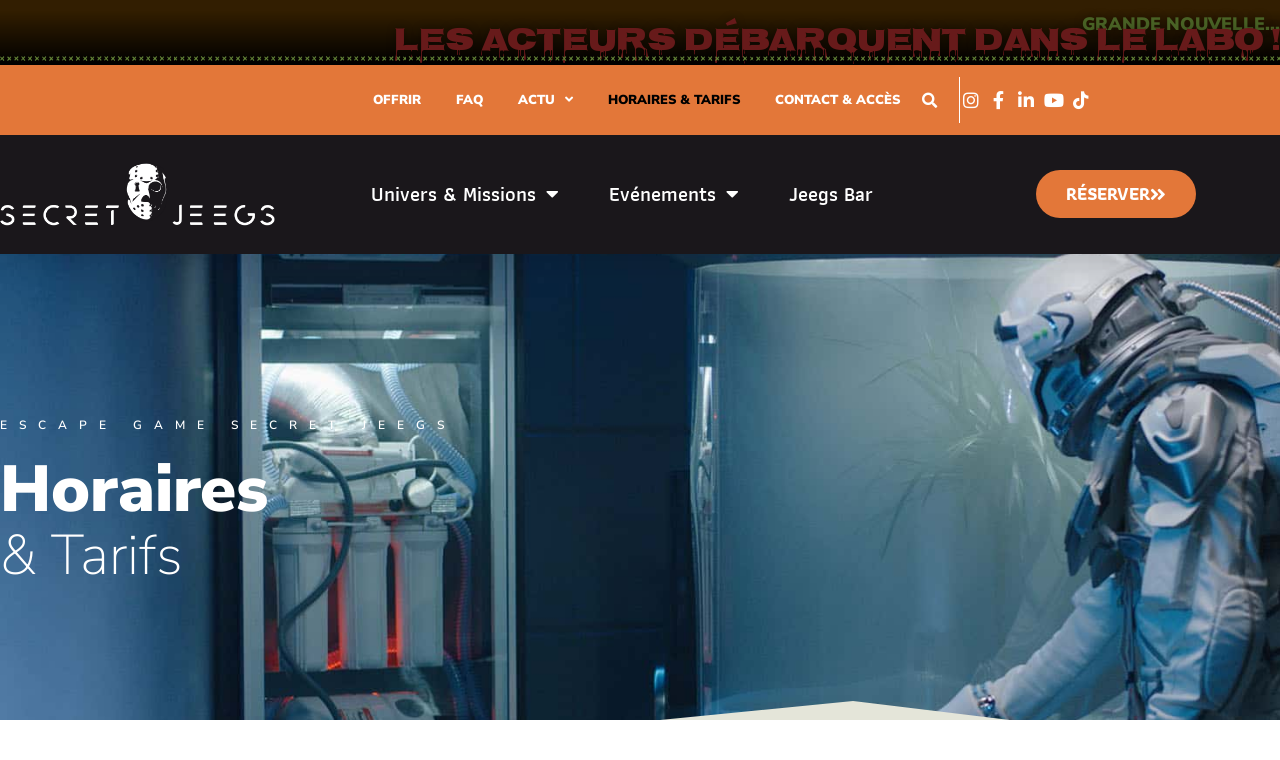

--- FILE ---
content_type: text/html; charset=UTF-8
request_url: https://secret-jeegs.fr/horaires-tarifs-escape-game/
body_size: 18170
content:
<!doctype html>
<html lang="fr-FR">
<head>
	<meta charset="UTF-8">
	<meta name="viewport" content="width=device-width, initial-scale=1">
	<link rel="profile" href="https://gmpg.org/xfn/11">
	<meta name='robots' content='index, follow, max-image-preview:large, max-snippet:-1, max-video-preview:-1' />

<!-- Google Tag Manager for WordPress by gtm4wp.com -->
<script data-cfasync="false" data-pagespeed-no-defer>
	var gtm4wp_datalayer_name = "dataLayer";
	var dataLayer = dataLayer || [];
</script>
<!-- End Google Tag Manager for WordPress by gtm4wp.com -->
	<!-- This site is optimized with the Yoast SEO plugin v26.6 - https://yoast.com/wordpress/plugins/seo/ -->
	<title>Horaires &amp; Tarifs - Escape Game Escape game essonne 91 | SECRET JEEGS</title>
	<link rel="canonical" href="https://secret-jeegs.fr/horaires-tarifs-escape-game/" />
	<meta property="og:locale" content="fr_FR" />
	<meta property="og:type" content="article" />
	<meta property="og:title" content="Horaires &amp; Tarifs - Escape Game Escape game essonne 91 | SECRET JEEGS" />
	<meta property="og:description" content="ESCAPE GAME SECRET JEEGS Horaires &#038; Tarifs Horaires EN SEMAINE &#038; LE WEEK-END de 10h à 0h00 Tarifs HEURES CREUSES du lundi au vendredide 10h à 17h00 HEURES PLEINES Semaine à partir de 18h Week end, jours fériés et vacances" />
	<meta property="og:url" content="https://secret-jeegs.fr/horaires-tarifs-escape-game/" />
	<meta property="og:site_name" content="SECRET JEEGS" />
	<meta property="article:publisher" content="https://www.facebook.com/secretjeegs" />
	<meta property="article:modified_time" content="2024-09-25T13:38:04+00:00" />
	<meta name="twitter:card" content="summary_large_image" />
	<meta name="twitter:label1" content="Durée de lecture estimée" />
	<meta name="twitter:data1" content="1 minute" />
	<script type="application/ld+json" class="yoast-schema-graph">{"@context":"https://schema.org","@graph":[{"@type":"WebPage","@id":"https://secret-jeegs.fr/horaires-tarifs-escape-game/","url":"https://secret-jeegs.fr/horaires-tarifs-escape-game/","name":"Horaires & Tarifs - Escape Game Escape game essonne 91 | SECRET JEEGS","isPartOf":{"@id":"https://secret-jeegs.fr/#website"},"datePublished":"2021-12-09T09:32:56+00:00","dateModified":"2024-09-25T13:38:04+00:00","breadcrumb":{"@id":"https://secret-jeegs.fr/horaires-tarifs-escape-game/#breadcrumb"},"inLanguage":"fr-FR","potentialAction":[{"@type":"ReadAction","target":["https://secret-jeegs.fr/horaires-tarifs-escape-game/"]}]},{"@type":"BreadcrumbList","@id":"https://secret-jeegs.fr/horaires-tarifs-escape-game/#breadcrumb","itemListElement":[{"@type":"ListItem","position":1,"name":"Accueil","item":"https://secret-jeegs.fr/"},{"@type":"ListItem","position":2,"name":"Horaires &#038; Tarifs &#8211; Escape Game"}]},{"@type":"WebSite","@id":"https://secret-jeegs.fr/#website","url":"https://secret-jeegs.fr/","name":"SECRET JEEGS","description":"Escape Game Draveil - Paris","publisher":{"@id":"https://secret-jeegs.fr/#organization"},"potentialAction":[{"@type":"SearchAction","target":{"@type":"EntryPoint","urlTemplate":"https://secret-jeegs.fr/?s={search_term_string}"},"query-input":{"@type":"PropertyValueSpecification","valueRequired":true,"valueName":"search_term_string"}}],"inLanguage":"fr-FR"},{"@type":"Organization","@id":"https://secret-jeegs.fr/#organization","name":"SECRET JEEGS","url":"https://secret-jeegs.fr/","logo":{"@type":"ImageObject","inLanguage":"fr-FR","@id":"https://secret-jeegs.fr/#/schema/logo/image/","url":"https://secret-jeegs.fr/wp-content/uploads/2021/09/SECRET-JEEGS_2021_logo.png","contentUrl":"https://secret-jeegs.fr/wp-content/uploads/2021/09/SECRET-JEEGS_2021_logo.png","width":1000,"height":235,"caption":"SECRET JEEGS"},"image":{"@id":"https://secret-jeegs.fr/#/schema/logo/image/"},"sameAs":["https://www.facebook.com/secretjeegs","https://www.instagram.com/secret_jeegs","https://www.linkedin.com/company/76603724/admin"]}]}</script>
	<!-- / Yoast SEO plugin. -->


<link rel='dns-prefetch' href='//www.googletagmanager.com' />
<link rel="alternate" type="application/rss+xml" title="SECRET JEEGS &raquo; Flux" href="https://secret-jeegs.fr/feed/" />
<link rel="alternate" type="application/rss+xml" title="SECRET JEEGS &raquo; Flux des commentaires" href="https://secret-jeegs.fr/comments/feed/" />
<link rel="alternate" title="oEmbed (JSON)" type="application/json+oembed" href="https://secret-jeegs.fr/wp-json/oembed/1.0/embed?url=https%3A%2F%2Fsecret-jeegs.fr%2Fhoraires-tarifs-escape-game%2F" />
<link rel="alternate" title="oEmbed (XML)" type="text/xml+oembed" href="https://secret-jeegs.fr/wp-json/oembed/1.0/embed?url=https%3A%2F%2Fsecret-jeegs.fr%2Fhoraires-tarifs-escape-game%2F&#038;format=xml" />
<style id='wp-img-auto-sizes-contain-inline-css'>
img:is([sizes=auto i],[sizes^="auto," i]){contain-intrinsic-size:3000px 1500px}
/*# sourceURL=wp-img-auto-sizes-contain-inline-css */
</style>

<style id='wp-emoji-styles-inline-css'>

	img.wp-smiley, img.emoji {
		display: inline !important;
		border: none !important;
		box-shadow: none !important;
		height: 1em !important;
		width: 1em !important;
		margin: 0 0.07em !important;
		vertical-align: -0.1em !important;
		background: none !important;
		padding: 0 !important;
	}
/*# sourceURL=wp-emoji-styles-inline-css */
</style>
<style id='global-styles-inline-css'>
:root{--wp--preset--aspect-ratio--square: 1;--wp--preset--aspect-ratio--4-3: 4/3;--wp--preset--aspect-ratio--3-4: 3/4;--wp--preset--aspect-ratio--3-2: 3/2;--wp--preset--aspect-ratio--2-3: 2/3;--wp--preset--aspect-ratio--16-9: 16/9;--wp--preset--aspect-ratio--9-16: 9/16;--wp--preset--color--black: #000000;--wp--preset--color--cyan-bluish-gray: #abb8c3;--wp--preset--color--white: #ffffff;--wp--preset--color--pale-pink: #f78da7;--wp--preset--color--vivid-red: #cf2e2e;--wp--preset--color--luminous-vivid-orange: #ff6900;--wp--preset--color--luminous-vivid-amber: #fcb900;--wp--preset--color--light-green-cyan: #7bdcb5;--wp--preset--color--vivid-green-cyan: #00d084;--wp--preset--color--pale-cyan-blue: #8ed1fc;--wp--preset--color--vivid-cyan-blue: #0693e3;--wp--preset--color--vivid-purple: #9b51e0;--wp--preset--gradient--vivid-cyan-blue-to-vivid-purple: linear-gradient(135deg,rgb(6,147,227) 0%,rgb(155,81,224) 100%);--wp--preset--gradient--light-green-cyan-to-vivid-green-cyan: linear-gradient(135deg,rgb(122,220,180) 0%,rgb(0,208,130) 100%);--wp--preset--gradient--luminous-vivid-amber-to-luminous-vivid-orange: linear-gradient(135deg,rgb(252,185,0) 0%,rgb(255,105,0) 100%);--wp--preset--gradient--luminous-vivid-orange-to-vivid-red: linear-gradient(135deg,rgb(255,105,0) 0%,rgb(207,46,46) 100%);--wp--preset--gradient--very-light-gray-to-cyan-bluish-gray: linear-gradient(135deg,rgb(238,238,238) 0%,rgb(169,184,195) 100%);--wp--preset--gradient--cool-to-warm-spectrum: linear-gradient(135deg,rgb(74,234,220) 0%,rgb(151,120,209) 20%,rgb(207,42,186) 40%,rgb(238,44,130) 60%,rgb(251,105,98) 80%,rgb(254,248,76) 100%);--wp--preset--gradient--blush-light-purple: linear-gradient(135deg,rgb(255,206,236) 0%,rgb(152,150,240) 100%);--wp--preset--gradient--blush-bordeaux: linear-gradient(135deg,rgb(254,205,165) 0%,rgb(254,45,45) 50%,rgb(107,0,62) 100%);--wp--preset--gradient--luminous-dusk: linear-gradient(135deg,rgb(255,203,112) 0%,rgb(199,81,192) 50%,rgb(65,88,208) 100%);--wp--preset--gradient--pale-ocean: linear-gradient(135deg,rgb(255,245,203) 0%,rgb(182,227,212) 50%,rgb(51,167,181) 100%);--wp--preset--gradient--electric-grass: linear-gradient(135deg,rgb(202,248,128) 0%,rgb(113,206,126) 100%);--wp--preset--gradient--midnight: linear-gradient(135deg,rgb(2,3,129) 0%,rgb(40,116,252) 100%);--wp--preset--font-size--small: 13px;--wp--preset--font-size--medium: 20px;--wp--preset--font-size--large: 36px;--wp--preset--font-size--x-large: 42px;--wp--preset--spacing--20: 0.44rem;--wp--preset--spacing--30: 0.67rem;--wp--preset--spacing--40: 1rem;--wp--preset--spacing--50: 1.5rem;--wp--preset--spacing--60: 2.25rem;--wp--preset--spacing--70: 3.38rem;--wp--preset--spacing--80: 5.06rem;--wp--preset--shadow--natural: 6px 6px 9px rgba(0, 0, 0, 0.2);--wp--preset--shadow--deep: 12px 12px 50px rgba(0, 0, 0, 0.4);--wp--preset--shadow--sharp: 6px 6px 0px rgba(0, 0, 0, 0.2);--wp--preset--shadow--outlined: 6px 6px 0px -3px rgb(255, 255, 255), 6px 6px rgb(0, 0, 0);--wp--preset--shadow--crisp: 6px 6px 0px rgb(0, 0, 0);}:root { --wp--style--global--content-size: 800px;--wp--style--global--wide-size: 1200px; }:where(body) { margin: 0; }.wp-site-blocks > .alignleft { float: left; margin-right: 2em; }.wp-site-blocks > .alignright { float: right; margin-left: 2em; }.wp-site-blocks > .aligncenter { justify-content: center; margin-left: auto; margin-right: auto; }:where(.wp-site-blocks) > * { margin-block-start: 24px; margin-block-end: 0; }:where(.wp-site-blocks) > :first-child { margin-block-start: 0; }:where(.wp-site-blocks) > :last-child { margin-block-end: 0; }:root { --wp--style--block-gap: 24px; }:root :where(.is-layout-flow) > :first-child{margin-block-start: 0;}:root :where(.is-layout-flow) > :last-child{margin-block-end: 0;}:root :where(.is-layout-flow) > *{margin-block-start: 24px;margin-block-end: 0;}:root :where(.is-layout-constrained) > :first-child{margin-block-start: 0;}:root :where(.is-layout-constrained) > :last-child{margin-block-end: 0;}:root :where(.is-layout-constrained) > *{margin-block-start: 24px;margin-block-end: 0;}:root :where(.is-layout-flex){gap: 24px;}:root :where(.is-layout-grid){gap: 24px;}.is-layout-flow > .alignleft{float: left;margin-inline-start: 0;margin-inline-end: 2em;}.is-layout-flow > .alignright{float: right;margin-inline-start: 2em;margin-inline-end: 0;}.is-layout-flow > .aligncenter{margin-left: auto !important;margin-right: auto !important;}.is-layout-constrained > .alignleft{float: left;margin-inline-start: 0;margin-inline-end: 2em;}.is-layout-constrained > .alignright{float: right;margin-inline-start: 2em;margin-inline-end: 0;}.is-layout-constrained > .aligncenter{margin-left: auto !important;margin-right: auto !important;}.is-layout-constrained > :where(:not(.alignleft):not(.alignright):not(.alignfull)){max-width: var(--wp--style--global--content-size);margin-left: auto !important;margin-right: auto !important;}.is-layout-constrained > .alignwide{max-width: var(--wp--style--global--wide-size);}body .is-layout-flex{display: flex;}.is-layout-flex{flex-wrap: wrap;align-items: center;}.is-layout-flex > :is(*, div){margin: 0;}body .is-layout-grid{display: grid;}.is-layout-grid > :is(*, div){margin: 0;}body{padding-top: 0px;padding-right: 0px;padding-bottom: 0px;padding-left: 0px;}a:where(:not(.wp-element-button)){text-decoration: underline;}:root :where(.wp-element-button, .wp-block-button__link){background-color: #32373c;border-width: 0;color: #fff;font-family: inherit;font-size: inherit;font-style: inherit;font-weight: inherit;letter-spacing: inherit;line-height: inherit;padding-top: calc(0.667em + 2px);padding-right: calc(1.333em + 2px);padding-bottom: calc(0.667em + 2px);padding-left: calc(1.333em + 2px);text-decoration: none;text-transform: inherit;}.has-black-color{color: var(--wp--preset--color--black) !important;}.has-cyan-bluish-gray-color{color: var(--wp--preset--color--cyan-bluish-gray) !important;}.has-white-color{color: var(--wp--preset--color--white) !important;}.has-pale-pink-color{color: var(--wp--preset--color--pale-pink) !important;}.has-vivid-red-color{color: var(--wp--preset--color--vivid-red) !important;}.has-luminous-vivid-orange-color{color: var(--wp--preset--color--luminous-vivid-orange) !important;}.has-luminous-vivid-amber-color{color: var(--wp--preset--color--luminous-vivid-amber) !important;}.has-light-green-cyan-color{color: var(--wp--preset--color--light-green-cyan) !important;}.has-vivid-green-cyan-color{color: var(--wp--preset--color--vivid-green-cyan) !important;}.has-pale-cyan-blue-color{color: var(--wp--preset--color--pale-cyan-blue) !important;}.has-vivid-cyan-blue-color{color: var(--wp--preset--color--vivid-cyan-blue) !important;}.has-vivid-purple-color{color: var(--wp--preset--color--vivid-purple) !important;}.has-black-background-color{background-color: var(--wp--preset--color--black) !important;}.has-cyan-bluish-gray-background-color{background-color: var(--wp--preset--color--cyan-bluish-gray) !important;}.has-white-background-color{background-color: var(--wp--preset--color--white) !important;}.has-pale-pink-background-color{background-color: var(--wp--preset--color--pale-pink) !important;}.has-vivid-red-background-color{background-color: var(--wp--preset--color--vivid-red) !important;}.has-luminous-vivid-orange-background-color{background-color: var(--wp--preset--color--luminous-vivid-orange) !important;}.has-luminous-vivid-amber-background-color{background-color: var(--wp--preset--color--luminous-vivid-amber) !important;}.has-light-green-cyan-background-color{background-color: var(--wp--preset--color--light-green-cyan) !important;}.has-vivid-green-cyan-background-color{background-color: var(--wp--preset--color--vivid-green-cyan) !important;}.has-pale-cyan-blue-background-color{background-color: var(--wp--preset--color--pale-cyan-blue) !important;}.has-vivid-cyan-blue-background-color{background-color: var(--wp--preset--color--vivid-cyan-blue) !important;}.has-vivid-purple-background-color{background-color: var(--wp--preset--color--vivid-purple) !important;}.has-black-border-color{border-color: var(--wp--preset--color--black) !important;}.has-cyan-bluish-gray-border-color{border-color: var(--wp--preset--color--cyan-bluish-gray) !important;}.has-white-border-color{border-color: var(--wp--preset--color--white) !important;}.has-pale-pink-border-color{border-color: var(--wp--preset--color--pale-pink) !important;}.has-vivid-red-border-color{border-color: var(--wp--preset--color--vivid-red) !important;}.has-luminous-vivid-orange-border-color{border-color: var(--wp--preset--color--luminous-vivid-orange) !important;}.has-luminous-vivid-amber-border-color{border-color: var(--wp--preset--color--luminous-vivid-amber) !important;}.has-light-green-cyan-border-color{border-color: var(--wp--preset--color--light-green-cyan) !important;}.has-vivid-green-cyan-border-color{border-color: var(--wp--preset--color--vivid-green-cyan) !important;}.has-pale-cyan-blue-border-color{border-color: var(--wp--preset--color--pale-cyan-blue) !important;}.has-vivid-cyan-blue-border-color{border-color: var(--wp--preset--color--vivid-cyan-blue) !important;}.has-vivid-purple-border-color{border-color: var(--wp--preset--color--vivid-purple) !important;}.has-vivid-cyan-blue-to-vivid-purple-gradient-background{background: var(--wp--preset--gradient--vivid-cyan-blue-to-vivid-purple) !important;}.has-light-green-cyan-to-vivid-green-cyan-gradient-background{background: var(--wp--preset--gradient--light-green-cyan-to-vivid-green-cyan) !important;}.has-luminous-vivid-amber-to-luminous-vivid-orange-gradient-background{background: var(--wp--preset--gradient--luminous-vivid-amber-to-luminous-vivid-orange) !important;}.has-luminous-vivid-orange-to-vivid-red-gradient-background{background: var(--wp--preset--gradient--luminous-vivid-orange-to-vivid-red) !important;}.has-very-light-gray-to-cyan-bluish-gray-gradient-background{background: var(--wp--preset--gradient--very-light-gray-to-cyan-bluish-gray) !important;}.has-cool-to-warm-spectrum-gradient-background{background: var(--wp--preset--gradient--cool-to-warm-spectrum) !important;}.has-blush-light-purple-gradient-background{background: var(--wp--preset--gradient--blush-light-purple) !important;}.has-blush-bordeaux-gradient-background{background: var(--wp--preset--gradient--blush-bordeaux) !important;}.has-luminous-dusk-gradient-background{background: var(--wp--preset--gradient--luminous-dusk) !important;}.has-pale-ocean-gradient-background{background: var(--wp--preset--gradient--pale-ocean) !important;}.has-electric-grass-gradient-background{background: var(--wp--preset--gradient--electric-grass) !important;}.has-midnight-gradient-background{background: var(--wp--preset--gradient--midnight) !important;}.has-small-font-size{font-size: var(--wp--preset--font-size--small) !important;}.has-medium-font-size{font-size: var(--wp--preset--font-size--medium) !important;}.has-large-font-size{font-size: var(--wp--preset--font-size--large) !important;}.has-x-large-font-size{font-size: var(--wp--preset--font-size--x-large) !important;}
:root :where(.wp-block-pullquote){font-size: 1.5em;line-height: 1.6;}
/*# sourceURL=global-styles-inline-css */
</style>
<link rel='stylesheet' id='wpml-legacy-horizontal-list-0-css' href='https://secret-jeegs.fr/wp-content/plugins/sitepress-multilingual-cms/templates/language-switchers/legacy-list-horizontal/style.min.css?ver=1' media='all' />
<link rel='stylesheet' id='hello-elementor-css' href='https://secret-jeegs.fr/wp-content/themes/hello-elementor/assets/css/reset.css?ver=3.4.5' media='all' />
<link rel='stylesheet' id='hello-elementor-theme-style-css' href='https://secret-jeegs.fr/wp-content/themes/hello-elementor/assets/css/theme.css?ver=3.4.5' media='all' />
<link rel='stylesheet' id='hello-elementor-header-footer-css' href='https://secret-jeegs.fr/wp-content/themes/hello-elementor/assets/css/header-footer.css?ver=3.4.5' media='all' />
<link rel='stylesheet' id='elementor-frontend-css' href='https://secret-jeegs.fr/wp-content/plugins/elementor/assets/css/frontend.min.css?ver=3.34.0' media='all' />
<link rel='stylesheet' id='elementor-post-13-css' href='https://secret-jeegs.fr/wp-content/uploads/elementor/css/post-13.css?ver=1766418121' media='all' />
<link rel='stylesheet' id='widget-spacer-css' href='https://secret-jeegs.fr/wp-content/plugins/elementor/assets/css/widget-spacer.min.css?ver=3.34.0' media='all' />
<link rel='stylesheet' id='e-motion-fx-css' href='https://secret-jeegs.fr/wp-content/plugins/elementor-pro/assets/css/modules/motion-fx.min.css?ver=3.34.0' media='all' />
<link rel='stylesheet' id='widget-heading-css' href='https://secret-jeegs.fr/wp-content/plugins/elementor/assets/css/widget-heading.min.css?ver=3.34.0' media='all' />
<link rel='stylesheet' id='widget-divider-css' href='https://secret-jeegs.fr/wp-content/plugins/elementor/assets/css/widget-divider.min.css?ver=3.34.0' media='all' />
<link rel='stylesheet' id='widget-nav-menu-css' href='https://secret-jeegs.fr/wp-content/plugins/elementor-pro/assets/css/widget-nav-menu.min.css?ver=3.34.0' media='all' />
<link rel='stylesheet' id='widget-search-form-css' href='https://secret-jeegs.fr/wp-content/plugins/elementor-pro/assets/css/widget-search-form.min.css?ver=3.34.0' media='all' />
<link rel='stylesheet' id='elementor-icons-shared-0-css' href='https://secret-jeegs.fr/wp-content/plugins/elementor/assets/lib/font-awesome/css/fontawesome.min.css?ver=5.15.3' media='all' />
<link rel='stylesheet' id='elementor-icons-fa-solid-css' href='https://secret-jeegs.fr/wp-content/plugins/elementor/assets/lib/font-awesome/css/solid.min.css?ver=5.15.3' media='all' />
<link rel='stylesheet' id='widget-icon-list-css' href='https://secret-jeegs.fr/wp-content/plugins/elementor/assets/css/widget-icon-list.min.css?ver=3.34.0' media='all' />
<link rel='stylesheet' id='widget-image-css' href='https://secret-jeegs.fr/wp-content/plugins/elementor/assets/css/widget-image.min.css?ver=3.34.0' media='all' />
<link rel='stylesheet' id='e-animation-grow-css' href='https://secret-jeegs.fr/wp-content/plugins/elementor/assets/lib/animations/styles/e-animation-grow.min.css?ver=3.34.0' media='all' />
<link rel='stylesheet' id='e-sticky-css' href='https://secret-jeegs.fr/wp-content/plugins/elementor-pro/assets/css/modules/sticky.min.css?ver=3.34.0' media='all' />
<link rel='stylesheet' id='widget-social-icons-css' href='https://secret-jeegs.fr/wp-content/plugins/elementor/assets/css/widget-social-icons.min.css?ver=3.34.0' media='all' />
<link rel='stylesheet' id='e-apple-webkit-css' href='https://secret-jeegs.fr/wp-content/plugins/elementor/assets/css/conditionals/apple-webkit.min.css?ver=3.34.0' media='all' />
<link rel='stylesheet' id='widget-gallery-css' href='https://secret-jeegs.fr/wp-content/plugins/elementor-pro/assets/css/widget-gallery.min.css?ver=3.34.0' media='all' />
<link rel='stylesheet' id='elementor-gallery-css' href='https://secret-jeegs.fr/wp-content/plugins/elementor/assets/lib/e-gallery/css/e-gallery.min.css?ver=1.2.0' media='all' />
<link rel='stylesheet' id='e-transitions-css' href='https://secret-jeegs.fr/wp-content/plugins/elementor-pro/assets/css/conditionals/transitions.min.css?ver=3.34.0' media='all' />
<link rel='stylesheet' id='elementor-icons-css' href='https://secret-jeegs.fr/wp-content/plugins/elementor/assets/lib/eicons/css/elementor-icons.min.css?ver=5.45.0' media='all' />
<link rel='stylesheet' id='font-awesome-5-all-css' href='https://secret-jeegs.fr/wp-content/plugins/elementor/assets/lib/font-awesome/css/all.min.css?ver=3.34.0' media='all' />
<link rel='stylesheet' id='font-awesome-4-shim-css' href='https://secret-jeegs.fr/wp-content/plugins/elementor/assets/lib/font-awesome/css/v4-shims.min.css?ver=3.34.0' media='all' />
<link rel='stylesheet' id='e-shapes-css' href='https://secret-jeegs.fr/wp-content/plugins/elementor/assets/css/conditionals/shapes.min.css?ver=3.34.0' media='all' />
<link rel='stylesheet' id='elementor-post-1536-css' href='https://secret-jeegs.fr/wp-content/uploads/elementor/css/post-1536.css?ver=1766419688' media='all' />
<link rel='stylesheet' id='elementor-post-71-css' href='https://secret-jeegs.fr/wp-content/uploads/elementor/css/post-71.css?ver=1766758288' media='all' />
<link rel='stylesheet' id='elementor-post-112-css' href='https://secret-jeegs.fr/wp-content/uploads/elementor/css/post-112.css?ver=1766418122' media='all' />
<link rel='stylesheet' id='wp_mailjet_form_builder_widget-widget-front-styles-css' href='https://secret-jeegs.fr/wp-content/plugins/mailjet-for-wordpress/src/widgetformbuilder/css/front-widget.css?ver=6.1.6' media='all' />
<link rel='stylesheet' id='tablepress-default-css' href='https://secret-jeegs.fr/wp-content/tablepress-combined.min.css?ver=29' media='all' />
<link rel='stylesheet' id='hello-elementor-child-style-css' href='https://secret-jeegs.fr/wp-content/themes/hello-theme-child-master/style.css?ver=1.0.0' media='all' />
<link rel='stylesheet' id='elementor-gf-local-nunitosans-css' href='https://secret-jeegs.fr/wp-content/uploads/elementor/google-fonts/css/nunitosans.css?ver=1744756814' media='all' />
<link rel='stylesheet' id='elementor-gf-nosifer-css' href='https://fonts.googleapis.com/css?family=Nosifer:100,100italic,200,200italic,300,300italic,400,400italic,500,500italic,600,600italic,700,700italic,800,800italic,900,900italic&#038;display=auto' media='all' />
<link rel='stylesheet' id='elementor-gf-local-athiti-css' href='https://secret-jeegs.fr/wp-content/uploads/elementor/google-fonts/css/athiti.css?ver=1744756819' media='all' />
<link rel='stylesheet' id='elementor-icons-fa-regular-css' href='https://secret-jeegs.fr/wp-content/plugins/elementor/assets/lib/font-awesome/css/regular.min.css?ver=5.15.3' media='all' />
<link rel='stylesheet' id='elementor-icons-fa-brands-css' href='https://secret-jeegs.fr/wp-content/plugins/elementor/assets/lib/font-awesome/css/brands.min.css?ver=5.15.3' media='all' />
<script id="wpml-cookie-js-extra">
var wpml_cookies = {"wp-wpml_current_language":{"value":"fr","expires":1,"path":"/"}};
var wpml_cookies = {"wp-wpml_current_language":{"value":"fr","expires":1,"path":"/"}};
//# sourceURL=wpml-cookie-js-extra
</script>
<script src="https://secret-jeegs.fr/wp-content/plugins/sitepress-multilingual-cms/res/js/cookies/language-cookie.js?ver=486900" id="wpml-cookie-js" defer data-wp-strategy="defer"></script>
<script src="https://secret-jeegs.fr/wp-includes/js/jquery/jquery.min.js?ver=3.7.1" id="jquery-core-js"></script>
<script src="https://secret-jeegs.fr/wp-includes/js/jquery/jquery-migrate.min.js?ver=3.4.1" id="jquery-migrate-js"></script>
<script src="https://secret-jeegs.fr/wp-content/plugins/elementor/assets/lib/font-awesome/js/v4-shims.min.js?ver=3.34.0" id="font-awesome-4-shim-js"></script>

<!-- Extrait de code de la balise Google (gtag.js) ajouté par Site Kit -->
<!-- Extrait Google Analytics ajouté par Site Kit -->
<script src="https://www.googletagmanager.com/gtag/js?id=G-RLZ66241DD" id="google_gtagjs-js" async></script>
<script id="google_gtagjs-js-after">
window.dataLayer = window.dataLayer || [];function gtag(){dataLayer.push(arguments);}
gtag("set","linker",{"domains":["secret-jeegs.fr"]});
gtag("js", new Date());
gtag("set", "developer_id.dZTNiMT", true);
gtag("config", "G-RLZ66241DD");
//# sourceURL=google_gtagjs-js-after
</script>
<link rel="https://api.w.org/" href="https://secret-jeegs.fr/wp-json/" /><link rel="alternate" title="JSON" type="application/json" href="https://secret-jeegs.fr/wp-json/wp/v2/pages/1536" /><link rel="EditURI" type="application/rsd+xml" title="RSD" href="https://secret-jeegs.fr/xmlrpc.php?rsd" />
<meta name="generator" content="WordPress 6.9" />
<link rel='shortlink' href='https://secret-jeegs.fr/?p=1536' />
<meta name="generator" content="WPML ver:4.8.6 stt:1,4;" />
<meta name="generator" content="Site Kit by Google 1.168.0" /><meta name="ti-site-data" content="[base64]" /><meta name="ti-site-data" content="[base64]" />
<!-- Google Tag Manager for WordPress by gtm4wp.com -->
<!-- GTM Container placement set to off -->
<script data-cfasync="false" data-pagespeed-no-defer>
	var dataLayer_content = {"pagePostType":"page","pagePostType2":"single-page","pagePostAuthor":"Frederic Rondeau"};
	dataLayer.push( dataLayer_content );
</script>
<script data-cfasync="false" data-pagespeed-no-defer>
	console.warn && console.warn("[GTM4WP] Google Tag Manager container code placement set to OFF !!!");
	console.warn && console.warn("[GTM4WP] Data layer codes are active but GTM container must be loaded using custom coding !!!");
</script>
<!-- End Google Tag Manager for WordPress by gtm4wp.com --><meta name="generator" content="Elementor 3.34.0; features: additional_custom_breakpoints; settings: css_print_method-external, google_font-enabled, font_display-auto">
<script type="text/javascript" src="https://www.the-escapers.com/theescapers.widget.js" async></script>
			<style>
				.e-con.e-parent:nth-of-type(n+4):not(.e-lazyloaded):not(.e-no-lazyload),
				.e-con.e-parent:nth-of-type(n+4):not(.e-lazyloaded):not(.e-no-lazyload) * {
					background-image: none !important;
				}
				@media screen and (max-height: 1024px) {
					.e-con.e-parent:nth-of-type(n+3):not(.e-lazyloaded):not(.e-no-lazyload),
					.e-con.e-parent:nth-of-type(n+3):not(.e-lazyloaded):not(.e-no-lazyload) * {
						background-image: none !important;
					}
				}
				@media screen and (max-height: 640px) {
					.e-con.e-parent:nth-of-type(n+2):not(.e-lazyloaded):not(.e-no-lazyload),
					.e-con.e-parent:nth-of-type(n+2):not(.e-lazyloaded):not(.e-no-lazyload) * {
						background-image: none !important;
					}
				}
			</style>
			
<!-- Extrait Google Tag Manager ajouté par Site Kit -->
<script>
			( function( w, d, s, l, i ) {
				w[l] = w[l] || [];
				w[l].push( {'gtm.start': new Date().getTime(), event: 'gtm.js'} );
				var f = d.getElementsByTagName( s )[0],
					j = d.createElement( s ), dl = l != 'dataLayer' ? '&l=' + l : '';
				j.async = true;
				j.src = 'https://www.googletagmanager.com/gtm.js?id=' + i + dl;
				f.parentNode.insertBefore( j, f );
			} )( window, document, 'script', 'dataLayer', 'GTM-T9DB8RQ' );
			
</script>

<!-- End Google Tag Manager snippet added by Site Kit -->
<link rel="icon" href="https://secret-jeegs.fr/wp-content/uploads/2021/10/cropped-SECRET-JEEGS_picto-32x32.png" sizes="32x32" />
<link rel="icon" href="https://secret-jeegs.fr/wp-content/uploads/2021/10/cropped-SECRET-JEEGS_picto-192x192.png" sizes="192x192" />
<link rel="apple-touch-icon" href="https://secret-jeegs.fr/wp-content/uploads/2021/10/cropped-SECRET-JEEGS_picto-180x180.png" />
<meta name="msapplication-TileImage" content="https://secret-jeegs.fr/wp-content/uploads/2021/10/cropped-SECRET-JEEGS_picto-270x270.png" />
</head>
<body class="wp-singular page-template-default page page-id-1536 wp-custom-logo wp-embed-responsive wp-theme-hello-elementor wp-child-theme-hello-theme-child-master hello-elementor-default elementor-default elementor-kit-13 elementor-page elementor-page-1536">

		<!-- Extrait Google Tag Manager (noscript) ajouté par Site Kit -->
		<noscript>
			<iframe src="https://www.googletagmanager.com/ns.html?id=GTM-T9DB8RQ" height="0" width="0" style="display:none;visibility:hidden"></iframe>
		</noscript>
		<!-- End Google Tag Manager (noscript) snippet added by Site Kit -->
		
<a class="skip-link screen-reader-text" href="#content">Aller au contenu</a>

		<header data-elementor-type="header" data-elementor-id="71" class="elementor elementor-71 elementor-location-header" data-elementor-post-type="elementor_library">
			<div class="elementor-element elementor-element-29994e1 e-con-full elementor-hidden-desktop elementor-hidden-tablet elementor-hidden-mobile e-flex e-con e-parent" data-id="29994e1" data-element_type="container" data-settings="{&quot;background_background&quot;:&quot;classic&quot;}">
		<div class="elementor-element elementor-element-541656a e-con-full e-flex e-con e-child" data-id="541656a" data-element_type="container" data-settings="{&quot;background_background&quot;:&quot;gradient&quot;}">
				<div class="elementor-element elementor-element-8e51c7e elementor-widget elementor-widget-spacer" data-id="8e51c7e" data-element_type="widget" data-widget_type="spacer.default">
				<div class="elementor-widget-container">
							<div class="elementor-spacer">
			<div class="elementor-spacer-inner"></div>
		</div>
						</div>
				</div>
				</div>
				<div class="elementor-element elementor-element-880e08a elementor-widget elementor-widget-spacer" data-id="880e08a" data-element_type="widget" data-widget_type="spacer.default">
				<div class="elementor-widget-container">
							<div class="elementor-spacer">
			<div class="elementor-spacer-inner"></div>
		</div>
						</div>
				</div>
		<div class="elementor-element elementor-element-c798cb8 e-con-full e-flex e-con e-child" data-id="c798cb8" data-element_type="container">
				<div class="elementor-element elementor-element-bc55f9e elementor-widget elementor-widget-heading" data-id="bc55f9e" data-element_type="widget" data-settings="{&quot;motion_fx_motion_fx_mouse&quot;:&quot;yes&quot;}" data-widget_type="heading.default">
				<div class="elementor-widget-container">
					<h2 class="elementor-heading-title elementor-size-default">xxxxxxxxxxx</h2>				</div>
				</div>
				<div class="elementor-element elementor-element-fb8e810 elementor-widget elementor-widget-heading" data-id="fb8e810" data-element_type="widget" data-widget_type="heading.default">
				<div class="elementor-widget-container">
					<h2 class="elementor-heading-title elementor-size-default">xxxxxxxx</h2>				</div>
				</div>
				</div>
		<div class="elementor-element elementor-element-8f9e159 e-con-full e-flex e-con e-child" data-id="8f9e159" data-element_type="container" data-settings="{&quot;background_background&quot;:&quot;gradient&quot;}">
				</div>
				</div>
		<div class="elementor-element elementor-element-fabc395 e-con-full elementor-hidden-mobile e-flex e-con e-parent" data-id="fabc395" data-element_type="container" data-settings="{&quot;background_background&quot;:&quot;gradient&quot;}">
				<div class="elementor-element elementor-element-99e35ac elementor-widget elementor-widget-heading" data-id="99e35ac" data-element_type="widget" data-settings="{&quot;motion_fx_motion_fx_mouse&quot;:&quot;yes&quot;}" data-widget_type="heading.default">
				<div class="elementor-widget-container">
					<h2 class="elementor-heading-title elementor-size-default">grande nouvelle...</h2>				</div>
				</div>
				<div class="elementor-element elementor-element-688f458 elementor-widget elementor-widget-heading" data-id="688f458" data-element_type="widget" data-settings="{&quot;motion_fx_motion_fx_mouse&quot;:&quot;yes&quot;}" data-widget_type="heading.default">
				<div class="elementor-widget-container">
					<h2 class="elementor-heading-title elementor-size-default">les acteurs débarquent dans le labo !</h2>				</div>
				</div>
				<div class="elementor-element elementor-element-2fe9386 elementor-widget-divider--separator-type-pattern elementor-widget-divider--no-spacing elementor-widget-divider--view-line elementor-widget elementor-widget-divider" data-id="2fe9386" data-element_type="widget" data-widget_type="divider.default">
				<div class="elementor-widget-container">
							<div class="elementor-divider" style="--divider-pattern-url: url(&quot;data:image/svg+xml,%3Csvg xmlns=&#039;http://www.w3.org/2000/svg&#039; preserveAspectRatio=&#039;xMidYMid meet&#039; overflow=&#039;visible&#039; height=&#039;100%&#039; viewBox=&#039;0 0 126 26&#039; fill=&#039;black&#039; stroke=&#039;none&#039;%3E%3Cpath d=&#039;M10.7,6l2.5,2.6l-4,4.3l4,5.4l-2.5,1.9l-4.5-5.2l-3.9,4.2L0.7,17L4,13.1L0,8.6l2.3-1.3l3.9,3.9L10.7,6z M23.9,6.6l4.2,4.5L32,7.2l2.3,1.3l-4,4.5l3.2,3.9L32,19.1l-3.9-3.3l-4.5,4.3l-2.5-1.9l4.4-5.1l-4.2-3.9L23.9,6.6zM73.5,6L76,8.6l-4,4.3l4,5.4l-2.5,1.9l-4.5-5.2l-3.9,4.2L63.5,17l4.1-4.7L63.5,8l2.3-1.3l4.1,3.6L73.5,6z M94,6l2.5,2.6l-4,4.3l4,5.4L94,20.1l-3.9-5l-3.9,4.2L84,17l3.2-3.9L84,8.6l2.3-1.3l3.2,3.9L94,6z M106.9,6l4.5,5.1l3.9-3.9l2.3,1.3l-4,4.5l3.2,3.9l-1.6,2.1l-3.9-4.2l-4.5,5.2l-2.5-1.9l4-5.4l-4-4.3L106.9,6z M53.1,6l2.5,2.6l-4,4.3l4,4.6l-2.5,1.9l-4.5-4.5l-3.5,4.5L43.1,17l3.2-3.9l-4-4.5l2.3-1.3l3.9,3.9L53.1,6z&#039;/%3E%3C/svg%3E&quot;);">
			<span class="elementor-divider-separator">
						</span>
		</div>
						</div>
				</div>
				</div>
				<section class="elementor-section elementor-top-section elementor-element elementor-element-2539ed42 elementor-section-full_width elementor-hidden-mobile elementor-section-height-default elementor-section-height-default" data-id="2539ed42" data-element_type="section" id="header_pop" data-settings="{&quot;sticky&quot;:&quot;top&quot;,&quot;sticky_on&quot;:[&quot;desktop&quot;,&quot;tablet&quot;,&quot;mobile&quot;],&quot;sticky_offset&quot;:0,&quot;sticky_effects_offset&quot;:0,&quot;sticky_anchor_link_offset&quot;:0}">
						<div class="elementor-container elementor-column-gap-default">
					<div class="elementor-column elementor-col-100 elementor-top-column elementor-element elementor-element-71dbfa9f" data-id="71dbfa9f" data-element_type="column">
			<div class="elementor-widget-wrap elementor-element-populated">
						<section class="elementor-section elementor-inner-section elementor-element elementor-element-39cfba30 elementor-reverse-mobile elementor-section-height-min-height elementor-section-boxed elementor-section-height-default" data-id="39cfba30" data-element_type="section" data-settings="{&quot;background_background&quot;:&quot;classic&quot;}">
						<div class="elementor-container elementor-column-gap-default">
					<div class="elementor-column elementor-col-25 elementor-inner-column elementor-element elementor-element-1c735158 elementor-hidden-phone" data-id="1c735158" data-element_type="column">
			<div class="elementor-widget-wrap">
							</div>
		</div>
				<div class="elementor-column elementor-col-25 elementor-inner-column elementor-element elementor-element-071fddf elementor-hidden-phone" data-id="071fddf" data-element_type="column">
			<div class="elementor-widget-wrap elementor-element-populated">
						<div class="elementor-element elementor-element-8774f8a elementor-nav-menu__align-end elementor-nav-menu--stretch elementor-nav-menu__text-align-center elementor-nav-menu--dropdown-tablet elementor-nav-menu--toggle elementor-nav-menu--burger elementor-widget elementor-widget-nav-menu" data-id="8774f8a" data-element_type="widget" data-settings="{&quot;full_width&quot;:&quot;stretch&quot;,&quot;submenu_icon&quot;:{&quot;value&quot;:&quot;&lt;i class=\&quot;fas fa-angle-down\&quot; aria-hidden=\&quot;true\&quot;&gt;&lt;\/i&gt;&quot;,&quot;library&quot;:&quot;fa-solid&quot;},&quot;layout&quot;:&quot;horizontal&quot;,&quot;toggle&quot;:&quot;burger&quot;}" data-widget_type="nav-menu.default">
				<div class="elementor-widget-container">
								<nav aria-label="Menu" class="elementor-nav-menu--main elementor-nav-menu__container elementor-nav-menu--layout-horizontal e--pointer-underline e--animation-fade">
				<ul id="menu-1-8774f8a" class="elementor-nav-menu"><li class="menu-item menu-item-type-post_type menu-item-object-page menu-item-1298"><a href="https://secret-jeegs.fr/offrir-escape-game/" class="elementor-item">Offrir</a></li>
<li class="menu-item menu-item-type-post_type menu-item-object-page menu-item-866"><a href="https://secret-jeegs.fr/escape-game-faq/" class="elementor-item">FAQ</a></li>
<li class="menu-item menu-item-type-post_type menu-item-object-page menu-item-has-children menu-item-1567"><a href="https://secret-jeegs.fr/actus-escape-game/" class="elementor-item">Actu</a>
<ul class="sub-menu elementor-nav-menu--dropdown">
	<li class="menu-item menu-item-type-post_type menu-item-object-page menu-item-4297"><a href="https://secret-jeegs.fr/actus-escape-game/" class="elementor-sub-item">Nos Actualités</a></li>
	<li class="menu-item menu-item-type-post_type menu-item-object-page menu-item-4307"><a href="https://secret-jeegs.fr/chronique-escape-game/" class="elementor-sub-item">Les Chroniques de Louis</a></li>
</ul>
</li>
<li class="menu-item menu-item-type-post_type menu-item-object-page current-menu-item page_item page-item-1536 current_page_item menu-item-1566"><a href="https://secret-jeegs.fr/horaires-tarifs-escape-game/" aria-current="page" class="elementor-item elementor-item-active">Horaires &#038; Tarifs</a></li>
<li class="menu-item menu-item-type-post_type menu-item-object-page menu-item-1474"><a href="https://secret-jeegs.fr/contact-escape-game/" class="elementor-item">Contact &#038; Accès</a></li>
</ul>			</nav>
					<div class="elementor-menu-toggle" role="button" tabindex="0" aria-label="Permuter le menu" aria-expanded="false">
			<i aria-hidden="true" role="presentation" class="elementor-menu-toggle__icon--open eicon-menu-bar"></i><i aria-hidden="true" role="presentation" class="elementor-menu-toggle__icon--close eicon-close"></i>		</div>
					<nav class="elementor-nav-menu--dropdown elementor-nav-menu__container" aria-hidden="true">
				<ul id="menu-2-8774f8a" class="elementor-nav-menu"><li class="menu-item menu-item-type-post_type menu-item-object-page menu-item-1298"><a href="https://secret-jeegs.fr/offrir-escape-game/" class="elementor-item" tabindex="-1">Offrir</a></li>
<li class="menu-item menu-item-type-post_type menu-item-object-page menu-item-866"><a href="https://secret-jeegs.fr/escape-game-faq/" class="elementor-item" tabindex="-1">FAQ</a></li>
<li class="menu-item menu-item-type-post_type menu-item-object-page menu-item-has-children menu-item-1567"><a href="https://secret-jeegs.fr/actus-escape-game/" class="elementor-item" tabindex="-1">Actu</a>
<ul class="sub-menu elementor-nav-menu--dropdown">
	<li class="menu-item menu-item-type-post_type menu-item-object-page menu-item-4297"><a href="https://secret-jeegs.fr/actus-escape-game/" class="elementor-sub-item" tabindex="-1">Nos Actualités</a></li>
	<li class="menu-item menu-item-type-post_type menu-item-object-page menu-item-4307"><a href="https://secret-jeegs.fr/chronique-escape-game/" class="elementor-sub-item" tabindex="-1">Les Chroniques de Louis</a></li>
</ul>
</li>
<li class="menu-item menu-item-type-post_type menu-item-object-page current-menu-item page_item page-item-1536 current_page_item menu-item-1566"><a href="https://secret-jeegs.fr/horaires-tarifs-escape-game/" aria-current="page" class="elementor-item elementor-item-active" tabindex="-1">Horaires &#038; Tarifs</a></li>
<li class="menu-item menu-item-type-post_type menu-item-object-page menu-item-1474"><a href="https://secret-jeegs.fr/contact-escape-game/" class="elementor-item" tabindex="-1">Contact &#038; Accès</a></li>
</ul>			</nav>
						</div>
				</div>
					</div>
		</div>
				<div class="elementor-column elementor-col-25 elementor-inner-column elementor-element elementor-element-3e8d881a" data-id="3e8d881a" data-element_type="column">
			<div class="elementor-widget-wrap elementor-element-populated">
						<div class="elementor-element elementor-element-5d240776 elementor-search-form--skin-full_screen elementor-widget elementor-widget-search-form" data-id="5d240776" data-element_type="widget" data-settings="{&quot;skin&quot;:&quot;full_screen&quot;}" data-widget_type="search-form.default">
				<div class="elementor-widget-container">
							<search role="search">
			<form class="elementor-search-form" action="https://secret-jeegs.fr" method="get">
												<div class="elementor-search-form__toggle" role="button" tabindex="0" aria-label="Rechercher ">
					<i aria-hidden="true" class="fas fa-search"></i>				</div>
								<div class="elementor-search-form__container">
					<label class="elementor-screen-only" for="elementor-search-form-5d240776">Rechercher </label>

					
					<input id="elementor-search-form-5d240776" placeholder="" class="elementor-search-form__input" type="search" name="s" value="">
					<input type='hidden' name='lang' value='fr' />
					
										<div class="dialog-lightbox-close-button dialog-close-button" role="button" tabindex="0" aria-label="Fermer ce champ de recherche.">
						<i aria-hidden="true" class="eicon-close"></i>					</div>
									</div>
			</form>
		</search>
						</div>
				</div>
					</div>
		</div>
				<div class="elementor-column elementor-col-25 elementor-inner-column elementor-element elementor-element-3738fea2" data-id="3738fea2" data-element_type="column">
			<div class="elementor-widget-wrap elementor-element-populated">
						<div class="elementor-element elementor-element-4888cdf8 elementor-icon-list--layout-inline elementor-align-end elementor-mobile-align-start elementor-list-item-link-full_width elementor-widget elementor-widget-icon-list" data-id="4888cdf8" data-element_type="widget" data-widget_type="icon-list.default">
				<div class="elementor-widget-container">
							<ul class="elementor-icon-list-items elementor-inline-items">
							<li class="elementor-icon-list-item elementor-inline-item">
											<a href="https://www.instagram.com/secret_jeegs/" target="_blank">

												<span class="elementor-icon-list-icon">
							<i aria-hidden="true" class="fab fa-instagram"></i>						</span>
										<span class="elementor-icon-list-text"></span>
											</a>
									</li>
								<li class="elementor-icon-list-item elementor-inline-item">
											<a href="https://www.facebook.com/Secret-Jeegs-112068407933550" target="_blank">

												<span class="elementor-icon-list-icon">
							<i aria-hidden="true" class="fab fa-facebook-f"></i>						</span>
										<span class="elementor-icon-list-text"></span>
											</a>
									</li>
								<li class="elementor-icon-list-item elementor-inline-item">
											<a href="https://www.linkedin.com/company/76603724/admin/" target="_blank">

												<span class="elementor-icon-list-icon">
							<i aria-hidden="true" class="fab fa-linkedin-in"></i>						</span>
										<span class="elementor-icon-list-text"></span>
											</a>
									</li>
								<li class="elementor-icon-list-item elementor-inline-item">
											<a href="https://www.youtube.com/channel/UCM_ikrKGJD9pJZC5mWWo42w" target="_blank">

												<span class="elementor-icon-list-icon">
							<i aria-hidden="true" class="fab fa-youtube"></i>						</span>
										<span class="elementor-icon-list-text"></span>
											</a>
									</li>
								<li class="elementor-icon-list-item elementor-inline-item">
											<a href="https://www.tiktok.com/@secretjeegs?_t=8XBrGKjSglC&#038;_r=1" target="_blank">

												<span class="elementor-icon-list-icon">
							<i aria-hidden="true" class="fab fa-tiktok"></i>						</span>
										<span class="elementor-icon-list-text"></span>
											</a>
									</li>
						</ul>
						</div>
				</div>
					</div>
		</div>
					</div>
		</section>
				<section class="elementor-section elementor-inner-section elementor-element elementor-element-13a41b41 elementor-section-height-min-height elementor-section-boxed elementor-section-height-default" data-id="13a41b41" data-element_type="section" data-settings="{&quot;background_background&quot;:&quot;classic&quot;}">
						<div class="elementor-container elementor-column-gap-default">
					<div class="elementor-column elementor-col-33 elementor-inner-column elementor-element elementor-element-3c4947bc" data-id="3c4947bc" data-element_type="column">
			<div class="elementor-widget-wrap elementor-element-populated">
						<div class="elementor-element elementor-element-29d3cf48 elementor-widget elementor-widget-image" data-id="29d3cf48" data-element_type="widget" data-widget_type="image.default">
				<div class="elementor-widget-container">
																<a href="https://secret-jeegs.fr">
							<img width="800" height="188" src="https://secret-jeegs.fr/wp-content/uploads/2021/09/cropped-SECRET-JEEGS_2021_logo_blc.png" class="attachment-large size-large wp-image-94" alt="" srcset="https://secret-jeegs.fr/wp-content/uploads/2021/09/cropped-SECRET-JEEGS_2021_logo_blc.png 1000w, https://secret-jeegs.fr/wp-content/uploads/2021/09/cropped-SECRET-JEEGS_2021_logo_blc-300x71.png 300w, https://secret-jeegs.fr/wp-content/uploads/2021/09/cropped-SECRET-JEEGS_2021_logo_blc-768x180.png 768w" sizes="(max-width: 800px) 100vw, 800px" />								</a>
															</div>
				</div>
					</div>
		</div>
				<div class="elementor-column elementor-col-33 elementor-inner-column elementor-element elementor-element-2542accf" data-id="2542accf" data-element_type="column">
			<div class="elementor-widget-wrap elementor-element-populated">
						<div class="elementor-element elementor-element-5fe47ae4 elementor-nav-menu__align-center elementor-nav-menu--stretch elementor-nav-menu__text-align-center elementor-nav-menu--dropdown-tablet elementor-nav-menu--toggle elementor-nav-menu--burger elementor-widget elementor-widget-nav-menu" data-id="5fe47ae4" data-element_type="widget" data-settings="{&quot;full_width&quot;:&quot;stretch&quot;,&quot;layout&quot;:&quot;horizontal&quot;,&quot;submenu_icon&quot;:{&quot;value&quot;:&quot;&lt;i class=\&quot;fas fa-caret-down\&quot; aria-hidden=\&quot;true\&quot;&gt;&lt;\/i&gt;&quot;,&quot;library&quot;:&quot;fa-solid&quot;},&quot;toggle&quot;:&quot;burger&quot;}" data-widget_type="nav-menu.default">
				<div class="elementor-widget-container">
								<nav aria-label="Menu" class="elementor-nav-menu--main elementor-nav-menu__container elementor-nav-menu--layout-horizontal e--pointer-underline e--animation-fade">
				<ul id="menu-1-5fe47ae4" class="elementor-nav-menu"><li class="menu-item menu-item-type-custom menu-item-object-custom menu-item-has-children menu-item-77"><a href="#" class="elementor-item elementor-item-anchor">Univers &#038; Missions</a>
<ul class="sub-menu elementor-nav-menu--dropdown">
	<li class="menu-item menu-item-type-post_type menu-item-object-page menu-item-647"><a href="https://secret-jeegs.fr/univers-et-missions/univers/" class="elementor-sub-item">Univers</a></li>
	<li class="menu-item menu-item-type-custom menu-item-object-custom menu-item-has-children menu-item-79"><a href="#" class="elementor-sub-item elementor-item-anchor">Missions</a>
	<ul class="sub-menu elementor-nav-menu--dropdown">
		<li class="menu-item menu-item-type-post_type menu-item-object-page menu-item-648"><a href="https://secret-jeegs.fr/univers-et-missions/missions/le-portail-salle-double/" class="elementor-sub-item">LE PORTAIL (Salle double)</a></li>
		<li class="menu-item menu-item-type-post_type menu-item-object-page menu-item-759"><a href="https://secret-jeegs.fr/univers-et-missions/missions/le-laboratoire-infeste/" class="elementor-sub-item">LE LABORATOIRE INFESTÉ</a></li>
		<li class="menu-item menu-item-type-post_type menu-item-object-page menu-item-760"><a href="https://secret-jeegs.fr/univers-et-missions/missions/lobservatoire/" class="elementor-sub-item">L’OBSERVATOIRE</a></li>
		<li class="menu-item menu-item-type-post_type menu-item-object-page menu-item-761"><a href="https://secret-jeegs.fr/univers-et-missions/missions/le-fragment-ovni/" class="elementor-sub-item">LE FRAGMENT OVNI</a></li>
		<li class="menu-item menu-item-type-post_type menu-item-object-page menu-item-3620"><a href="https://secret-jeegs.fr/univers-et-missions/missions/full-experience/" class="elementor-sub-item">FULL EXPÉRIENCE</a></li>
	</ul>
</li>
</ul>
</li>
<li class="menu-item menu-item-type-custom menu-item-object-custom menu-item-has-children menu-item-80"><a href="#" class="elementor-item elementor-item-anchor">Evénements</a>
<ul class="sub-menu elementor-nav-menu--dropdown">
	<li class="menu-item menu-item-type-post_type menu-item-object-page menu-item-894"><a href="https://secret-jeegs.fr/evenements-escape-game/anniversaires/" class="elementor-sub-item">Anniversaires</a></li>
	<li class="menu-item menu-item-type-post_type menu-item-object-page menu-item-934"><a href="https://secret-jeegs.fr/evenements-escape-game/enterrement-vie-de-jeune-fille-garcon/" class="elementor-sub-item">Enterrement vie de jeune fille/garçon</a></li>
	<li class="menu-item menu-item-type-custom menu-item-object-custom menu-item-has-children menu-item-1357"><a href="#" class="elementor-sub-item elementor-item-anchor">Entreprises</a>
	<ul class="sub-menu elementor-nav-menu--dropdown">
		<li class="menu-item menu-item-type-post_type menu-item-object-page menu-item-949"><a href="https://secret-jeegs.fr/evenements-escape-game/entreprises/team-building/" class="elementor-sub-item">Team Building</a></li>
		<li class="menu-item menu-item-type-post_type menu-item-object-page menu-item-1406"><a href="https://secret-jeegs.fr/evenements-escape-game/entreprises/recrutements/" class="elementor-sub-item">Recrutements</a></li>
	</ul>
</li>
</ul>
</li>
<li class="menu-item menu-item-type-post_type menu-item-object-page menu-item-7274"><a href="https://secret-jeegs.fr/jeegs-bar/" class="elementor-item">Jeegs Bar</a></li>
</ul>			</nav>
					<div class="elementor-menu-toggle" role="button" tabindex="0" aria-label="Permuter le menu" aria-expanded="false">
			<i aria-hidden="true" role="presentation" class="elementor-menu-toggle__icon--open eicon-menu-bar"></i><i aria-hidden="true" role="presentation" class="elementor-menu-toggle__icon--close eicon-close"></i>		</div>
					<nav class="elementor-nav-menu--dropdown elementor-nav-menu__container" aria-hidden="true">
				<ul id="menu-2-5fe47ae4" class="elementor-nav-menu"><li class="menu-item menu-item-type-custom menu-item-object-custom menu-item-has-children menu-item-77"><a href="#" class="elementor-item elementor-item-anchor" tabindex="-1">Univers &#038; Missions</a>
<ul class="sub-menu elementor-nav-menu--dropdown">
	<li class="menu-item menu-item-type-post_type menu-item-object-page menu-item-647"><a href="https://secret-jeegs.fr/univers-et-missions/univers/" class="elementor-sub-item" tabindex="-1">Univers</a></li>
	<li class="menu-item menu-item-type-custom menu-item-object-custom menu-item-has-children menu-item-79"><a href="#" class="elementor-sub-item elementor-item-anchor" tabindex="-1">Missions</a>
	<ul class="sub-menu elementor-nav-menu--dropdown">
		<li class="menu-item menu-item-type-post_type menu-item-object-page menu-item-648"><a href="https://secret-jeegs.fr/univers-et-missions/missions/le-portail-salle-double/" class="elementor-sub-item" tabindex="-1">LE PORTAIL (Salle double)</a></li>
		<li class="menu-item menu-item-type-post_type menu-item-object-page menu-item-759"><a href="https://secret-jeegs.fr/univers-et-missions/missions/le-laboratoire-infeste/" class="elementor-sub-item" tabindex="-1">LE LABORATOIRE INFESTÉ</a></li>
		<li class="menu-item menu-item-type-post_type menu-item-object-page menu-item-760"><a href="https://secret-jeegs.fr/univers-et-missions/missions/lobservatoire/" class="elementor-sub-item" tabindex="-1">L’OBSERVATOIRE</a></li>
		<li class="menu-item menu-item-type-post_type menu-item-object-page menu-item-761"><a href="https://secret-jeegs.fr/univers-et-missions/missions/le-fragment-ovni/" class="elementor-sub-item" tabindex="-1">LE FRAGMENT OVNI</a></li>
		<li class="menu-item menu-item-type-post_type menu-item-object-page menu-item-3620"><a href="https://secret-jeegs.fr/univers-et-missions/missions/full-experience/" class="elementor-sub-item" tabindex="-1">FULL EXPÉRIENCE</a></li>
	</ul>
</li>
</ul>
</li>
<li class="menu-item menu-item-type-custom menu-item-object-custom menu-item-has-children menu-item-80"><a href="#" class="elementor-item elementor-item-anchor" tabindex="-1">Evénements</a>
<ul class="sub-menu elementor-nav-menu--dropdown">
	<li class="menu-item menu-item-type-post_type menu-item-object-page menu-item-894"><a href="https://secret-jeegs.fr/evenements-escape-game/anniversaires/" class="elementor-sub-item" tabindex="-1">Anniversaires</a></li>
	<li class="menu-item menu-item-type-post_type menu-item-object-page menu-item-934"><a href="https://secret-jeegs.fr/evenements-escape-game/enterrement-vie-de-jeune-fille-garcon/" class="elementor-sub-item" tabindex="-1">Enterrement vie de jeune fille/garçon</a></li>
	<li class="menu-item menu-item-type-custom menu-item-object-custom menu-item-has-children menu-item-1357"><a href="#" class="elementor-sub-item elementor-item-anchor" tabindex="-1">Entreprises</a>
	<ul class="sub-menu elementor-nav-menu--dropdown">
		<li class="menu-item menu-item-type-post_type menu-item-object-page menu-item-949"><a href="https://secret-jeegs.fr/evenements-escape-game/entreprises/team-building/" class="elementor-sub-item" tabindex="-1">Team Building</a></li>
		<li class="menu-item menu-item-type-post_type menu-item-object-page menu-item-1406"><a href="https://secret-jeegs.fr/evenements-escape-game/entreprises/recrutements/" class="elementor-sub-item" tabindex="-1">Recrutements</a></li>
	</ul>
</li>
</ul>
</li>
<li class="menu-item menu-item-type-post_type menu-item-object-page menu-item-7274"><a href="https://secret-jeegs.fr/jeegs-bar/" class="elementor-item" tabindex="-1">Jeegs Bar</a></li>
</ul>			</nav>
						</div>
				</div>
					</div>
		</div>
				<div class="elementor-column elementor-col-33 elementor-inner-column elementor-element elementor-element-2aa7f87f" data-id="2aa7f87f" data-element_type="column">
			<div class="elementor-widget-wrap elementor-element-populated">
						<div class="elementor-element elementor-element-432b08e elementor-align-right elementor-hidden-phone elementor-widget elementor-widget-button" data-id="432b08e" data-element_type="widget" data-widget_type="button.default">
				<div class="elementor-widget-container">
									<div class="elementor-button-wrapper">
					<a class="elementor-button elementor-button-link elementor-size-md elementor-animation-grow" href="/reservation">
						<span class="elementor-button-content-wrapper">
						<span class="elementor-button-icon">
				<i aria-hidden="true" class="fas fa-angle-double-right"></i>			</span>
									<span class="elementor-button-text">RÉSERVER</span>
					</span>
					</a>
				</div>
								</div>
				</div>
					</div>
		</div>
					</div>
		</section>
					</div>
		</div>
					</div>
		</section>
		<div class="elementor-element elementor-element-5e6b6bc e-con-full elementor-hidden-desktop elementor-hidden-tablet e-flex e-con e-parent" data-id="5e6b6bc" data-element_type="container" data-settings="{&quot;background_background&quot;:&quot;gradient&quot;}">
				<div class="elementor-element elementor-element-f8ce6cf elementor-widget elementor-widget-heading" data-id="f8ce6cf" data-element_type="widget" data-settings="{&quot;motion_fx_motion_fx_mouse&quot;:&quot;yes&quot;}" data-widget_type="heading.default">
				<div class="elementor-widget-container">
					<h2 class="elementor-heading-title elementor-size-default">grande nouvelle...</h2>				</div>
				</div>
				<div class="elementor-element elementor-element-507299e elementor-widget elementor-widget-heading" data-id="507299e" data-element_type="widget" data-settings="{&quot;motion_fx_motion_fx_mouse&quot;:&quot;yes&quot;}" data-widget_type="heading.default">
				<div class="elementor-widget-container">
					<h2 class="elementor-heading-title elementor-size-default">les acteurs débarquent dans le labo !</h2>				</div>
				</div>
				<div class="elementor-element elementor-element-9deee66 elementor-widget-divider--separator-type-pattern elementor-widget-divider--no-spacing elementor-widget-divider--view-line elementor-widget elementor-widget-divider" data-id="9deee66" data-element_type="widget" data-widget_type="divider.default">
				<div class="elementor-widget-container">
							<div class="elementor-divider" style="--divider-pattern-url: url(&quot;data:image/svg+xml,%3Csvg xmlns=&#039;http://www.w3.org/2000/svg&#039; preserveAspectRatio=&#039;xMidYMid meet&#039; overflow=&#039;visible&#039; height=&#039;100%&#039; viewBox=&#039;0 0 126 26&#039; fill=&#039;black&#039; stroke=&#039;none&#039;%3E%3Cpath d=&#039;M10.7,6l2.5,2.6l-4,4.3l4,5.4l-2.5,1.9l-4.5-5.2l-3.9,4.2L0.7,17L4,13.1L0,8.6l2.3-1.3l3.9,3.9L10.7,6z M23.9,6.6l4.2,4.5L32,7.2l2.3,1.3l-4,4.5l3.2,3.9L32,19.1l-3.9-3.3l-4.5,4.3l-2.5-1.9l4.4-5.1l-4.2-3.9L23.9,6.6zM73.5,6L76,8.6l-4,4.3l4,5.4l-2.5,1.9l-4.5-5.2l-3.9,4.2L63.5,17l4.1-4.7L63.5,8l2.3-1.3l4.1,3.6L73.5,6z M94,6l2.5,2.6l-4,4.3l4,5.4L94,20.1l-3.9-5l-3.9,4.2L84,17l3.2-3.9L84,8.6l2.3-1.3l3.2,3.9L94,6z M106.9,6l4.5,5.1l3.9-3.9l2.3,1.3l-4,4.5l3.2,3.9l-1.6,2.1l-3.9-4.2l-4.5,5.2l-2.5-1.9l4-5.4l-4-4.3L106.9,6z M53.1,6l2.5,2.6l-4,4.3l4,4.6l-2.5,1.9l-4.5-4.5l-3.5,4.5L43.1,17l3.2-3.9l-4-4.5l2.3-1.3l3.9,3.9L53.1,6z&#039;/%3E%3C/svg%3E&quot;);">
			<span class="elementor-divider-separator">
						</span>
		</div>
						</div>
				</div>
				</div>
				<section class="elementor-section elementor-top-section elementor-element elementor-element-9b97735 elementor-section-full_width elementor-hidden-desktop elementor-hidden-tablet elementor-section-height-default elementor-section-height-default" data-id="9b97735" data-element_type="section" data-settings="{&quot;sticky&quot;:&quot;top&quot;,&quot;sticky_on&quot;:[&quot;desktop&quot;,&quot;tablet&quot;,&quot;mobile&quot;],&quot;sticky_offset&quot;:0,&quot;sticky_effects_offset&quot;:0,&quot;sticky_anchor_link_offset&quot;:0}">
						<div class="elementor-container elementor-column-gap-default">
					<div class="elementor-column elementor-col-100 elementor-top-column elementor-element elementor-element-da5bb47" data-id="da5bb47" data-element_type="column">
			<div class="elementor-widget-wrap elementor-element-populated">
						<section class="elementor-section elementor-inner-section elementor-element elementor-element-cf8a611 elementor-reverse-mobile elementor-section-height-min-height elementor-section-full_width elementor-section-height-default" data-id="cf8a611" data-element_type="section" data-settings="{&quot;background_background&quot;:&quot;classic&quot;}">
						<div class="elementor-container elementor-column-gap-default">
					<div class="elementor-column elementor-col-25 elementor-inner-column elementor-element elementor-element-5cd5e49 elementor-hidden-phone" data-id="5cd5e49" data-element_type="column">
			<div class="elementor-widget-wrap">
							</div>
		</div>
				<div class="elementor-column elementor-col-25 elementor-inner-column elementor-element elementor-element-edac80f" data-id="edac80f" data-element_type="column">
			<div class="elementor-widget-wrap elementor-element-populated">
						<div class="elementor-element elementor-element-39af211 elementor-search-form--skin-full_screen elementor-widget elementor-widget-search-form" data-id="39af211" data-element_type="widget" data-settings="{&quot;skin&quot;:&quot;full_screen&quot;}" data-widget_type="search-form.default">
				<div class="elementor-widget-container">
							<search role="search">
			<form class="elementor-search-form" action="https://secret-jeegs.fr" method="get">
												<div class="elementor-search-form__toggle" role="button" tabindex="0" aria-label="Rechercher ">
					<i aria-hidden="true" class="fas fa-search"></i>				</div>
								<div class="elementor-search-form__container">
					<label class="elementor-screen-only" for="elementor-search-form-39af211">Rechercher </label>

					
					<input id="elementor-search-form-39af211" placeholder="" class="elementor-search-form__input" type="search" name="s" value="">
					<input type='hidden' name='lang' value='fr' />
					
										<div class="dialog-lightbox-close-button dialog-close-button" role="button" tabindex="0" aria-label="Fermer ce champ de recherche.">
						<i aria-hidden="true" class="eicon-close"></i>					</div>
									</div>
			</form>
		</search>
						</div>
				</div>
					</div>
		</div>
				<div class="elementor-column elementor-col-25 elementor-inner-column elementor-element elementor-element-d56b860" data-id="d56b860" data-element_type="column">
			<div class="elementor-widget-wrap elementor-element-populated">
						<div class="elementor-element elementor-element-ab43208 elementor-nav-menu__align-end elementor-nav-menu--stretch elementor-nav-menu__text-align-center elementor-nav-menu--dropdown-tablet elementor-nav-menu--toggle elementor-nav-menu--burger elementor-widget elementor-widget-nav-menu" data-id="ab43208" data-element_type="widget" data-settings="{&quot;full_width&quot;:&quot;stretch&quot;,&quot;submenu_icon&quot;:{&quot;value&quot;:&quot;&lt;i class=\&quot;fas fa-angle-down\&quot; aria-hidden=\&quot;true\&quot;&gt;&lt;\/i&gt;&quot;,&quot;library&quot;:&quot;fa-solid&quot;},&quot;layout&quot;:&quot;horizontal&quot;,&quot;toggle&quot;:&quot;burger&quot;}" data-widget_type="nav-menu.default">
				<div class="elementor-widget-container">
								<nav aria-label="Menu" class="elementor-nav-menu--main elementor-nav-menu__container elementor-nav-menu--layout-horizontal e--pointer-underline e--animation-fade">
				<ul id="menu-1-ab43208" class="elementor-nav-menu"><li class="menu-item menu-item-type-post_type menu-item-object-page menu-item-1298"><a href="https://secret-jeegs.fr/offrir-escape-game/" class="elementor-item">Offrir</a></li>
<li class="menu-item menu-item-type-post_type menu-item-object-page menu-item-866"><a href="https://secret-jeegs.fr/escape-game-faq/" class="elementor-item">FAQ</a></li>
<li class="menu-item menu-item-type-post_type menu-item-object-page menu-item-has-children menu-item-1567"><a href="https://secret-jeegs.fr/actus-escape-game/" class="elementor-item">Actu</a>
<ul class="sub-menu elementor-nav-menu--dropdown">
	<li class="menu-item menu-item-type-post_type menu-item-object-page menu-item-4297"><a href="https://secret-jeegs.fr/actus-escape-game/" class="elementor-sub-item">Nos Actualités</a></li>
	<li class="menu-item menu-item-type-post_type menu-item-object-page menu-item-4307"><a href="https://secret-jeegs.fr/chronique-escape-game/" class="elementor-sub-item">Les Chroniques de Louis</a></li>
</ul>
</li>
<li class="menu-item menu-item-type-post_type menu-item-object-page current-menu-item page_item page-item-1536 current_page_item menu-item-1566"><a href="https://secret-jeegs.fr/horaires-tarifs-escape-game/" aria-current="page" class="elementor-item elementor-item-active">Horaires &#038; Tarifs</a></li>
<li class="menu-item menu-item-type-post_type menu-item-object-page menu-item-1474"><a href="https://secret-jeegs.fr/contact-escape-game/" class="elementor-item">Contact &#038; Accès</a></li>
</ul>			</nav>
					<div class="elementor-menu-toggle" role="button" tabindex="0" aria-label="Permuter le menu" aria-expanded="false">
			<i aria-hidden="true" role="presentation" class="elementor-menu-toggle__icon--open eicon-menu-bar"></i><i aria-hidden="true" role="presentation" class="elementor-menu-toggle__icon--close eicon-close"></i>		</div>
					<nav class="elementor-nav-menu--dropdown elementor-nav-menu__container" aria-hidden="true">
				<ul id="menu-2-ab43208" class="elementor-nav-menu"><li class="menu-item menu-item-type-post_type menu-item-object-page menu-item-1298"><a href="https://secret-jeegs.fr/offrir-escape-game/" class="elementor-item" tabindex="-1">Offrir</a></li>
<li class="menu-item menu-item-type-post_type menu-item-object-page menu-item-866"><a href="https://secret-jeegs.fr/escape-game-faq/" class="elementor-item" tabindex="-1">FAQ</a></li>
<li class="menu-item menu-item-type-post_type menu-item-object-page menu-item-has-children menu-item-1567"><a href="https://secret-jeegs.fr/actus-escape-game/" class="elementor-item" tabindex="-1">Actu</a>
<ul class="sub-menu elementor-nav-menu--dropdown">
	<li class="menu-item menu-item-type-post_type menu-item-object-page menu-item-4297"><a href="https://secret-jeegs.fr/actus-escape-game/" class="elementor-sub-item" tabindex="-1">Nos Actualités</a></li>
	<li class="menu-item menu-item-type-post_type menu-item-object-page menu-item-4307"><a href="https://secret-jeegs.fr/chronique-escape-game/" class="elementor-sub-item" tabindex="-1">Les Chroniques de Louis</a></li>
</ul>
</li>
<li class="menu-item menu-item-type-post_type menu-item-object-page current-menu-item page_item page-item-1536 current_page_item menu-item-1566"><a href="https://secret-jeegs.fr/horaires-tarifs-escape-game/" aria-current="page" class="elementor-item elementor-item-active" tabindex="-1">Horaires &#038; Tarifs</a></li>
<li class="menu-item menu-item-type-post_type menu-item-object-page menu-item-1474"><a href="https://secret-jeegs.fr/contact-escape-game/" class="elementor-item" tabindex="-1">Contact &#038; Accès</a></li>
</ul>			</nav>
						</div>
				</div>
					</div>
		</div>
				<div class="elementor-column elementor-col-25 elementor-inner-column elementor-element elementor-element-d23e6d5" data-id="d23e6d5" data-element_type="column">
			<div class="elementor-widget-wrap elementor-element-populated">
						<div class="elementor-element elementor-element-30c52e9 elementor-icon-list--layout-inline elementor-align-end elementor-mobile-align-start elementor-list-item-link-inline elementor-widget elementor-widget-icon-list" data-id="30c52e9" data-element_type="widget" data-widget_type="icon-list.default">
				<div class="elementor-widget-container">
							<ul class="elementor-icon-list-items elementor-inline-items">
							<li class="elementor-icon-list-item elementor-inline-item">
											<a href="https://www.instagram.com/secret_jeegs/" target="_blank">

												<span class="elementor-icon-list-icon">
							<i aria-hidden="true" class="fab fa-instagram"></i>						</span>
										<span class="elementor-icon-list-text"></span>
											</a>
									</li>
								<li class="elementor-icon-list-item elementor-inline-item">
											<a href="https://www.facebook.com/Secret-Jeegs-112068407933550" target="_blank">

												<span class="elementor-icon-list-icon">
							<i aria-hidden="true" class="fab fa-facebook-f"></i>						</span>
										<span class="elementor-icon-list-text"></span>
											</a>
									</li>
								<li class="elementor-icon-list-item elementor-inline-item">
											<a href="https://www.linkedin.com/company/76603724/admin/" target="_blank">

												<span class="elementor-icon-list-icon">
							<i aria-hidden="true" class="fab fa-linkedin-in"></i>						</span>
										<span class="elementor-icon-list-text"></span>
											</a>
									</li>
								<li class="elementor-icon-list-item elementor-inline-item">
											<a href="https://www.youtube.com/channel/UCM_ikrKGJD9pJZC5mWWo42w" target="_blank">

												<span class="elementor-icon-list-icon">
							<i aria-hidden="true" class="fab fa-youtube"></i>						</span>
										<span class="elementor-icon-list-text"></span>
											</a>
									</li>
								<li class="elementor-icon-list-item elementor-inline-item">
											<a href="https://www.tiktok.com/@secretjeegs?_t=8XBrGKjSglC&#038;_r=1" target="_blank">

												<span class="elementor-icon-list-icon">
							<i aria-hidden="true" class="fab fa-tiktok"></i>						</span>
										<span class="elementor-icon-list-text"></span>
											</a>
									</li>
						</ul>
						</div>
				</div>
					</div>
		</div>
					</div>
		</section>
				<section class="elementor-section elementor-inner-section elementor-element elementor-element-9a9b12f elementor-section-height-min-height elementor-section-full_width elementor-section-height-default" data-id="9a9b12f" data-element_type="section" data-settings="{&quot;background_background&quot;:&quot;classic&quot;}">
						<div class="elementor-container elementor-column-gap-default">
					<div class="elementor-column elementor-col-33 elementor-inner-column elementor-element elementor-element-b63aae3" data-id="b63aae3" data-element_type="column">
			<div class="elementor-widget-wrap elementor-element-populated">
						<div class="elementor-element elementor-element-b3acf53 elementor-widget elementor-widget-image" data-id="b3acf53" data-element_type="widget" data-widget_type="image.default">
				<div class="elementor-widget-container">
																<a href="https://secret-jeegs.fr">
							<img width="800" height="188" src="https://secret-jeegs.fr/wp-content/uploads/2021/09/cropped-SECRET-JEEGS_2021_logo_blc.png" class="attachment-large size-large wp-image-94" alt="" srcset="https://secret-jeegs.fr/wp-content/uploads/2021/09/cropped-SECRET-JEEGS_2021_logo_blc.png 1000w, https://secret-jeegs.fr/wp-content/uploads/2021/09/cropped-SECRET-JEEGS_2021_logo_blc-300x71.png 300w, https://secret-jeegs.fr/wp-content/uploads/2021/09/cropped-SECRET-JEEGS_2021_logo_blc-768x180.png 768w" sizes="(max-width: 800px) 100vw, 800px" />								</a>
															</div>
				</div>
					</div>
		</div>
				<div class="elementor-column elementor-col-33 elementor-inner-column elementor-element elementor-element-e8b3e7d" data-id="e8b3e7d" data-element_type="column">
			<div class="elementor-widget-wrap elementor-element-populated">
						<div class="elementor-element elementor-element-6a13366 elementor-nav-menu__align-center elementor-nav-menu--stretch elementor-nav-menu__text-align-center elementor-nav-menu--dropdown-tablet elementor-nav-menu--toggle elementor-nav-menu--burger elementor-widget elementor-widget-nav-menu" data-id="6a13366" data-element_type="widget" data-settings="{&quot;full_width&quot;:&quot;stretch&quot;,&quot;layout&quot;:&quot;horizontal&quot;,&quot;submenu_icon&quot;:{&quot;value&quot;:&quot;&lt;i class=\&quot;fas fa-caret-down\&quot; aria-hidden=\&quot;true\&quot;&gt;&lt;\/i&gt;&quot;,&quot;library&quot;:&quot;fa-solid&quot;},&quot;toggle&quot;:&quot;burger&quot;}" data-widget_type="nav-menu.default">
				<div class="elementor-widget-container">
								<nav aria-label="Menu" class="elementor-nav-menu--main elementor-nav-menu__container elementor-nav-menu--layout-horizontal e--pointer-underline e--animation-fade">
				<ul id="menu-1-6a13366" class="elementor-nav-menu"><li class="menu-item menu-item-type-custom menu-item-object-custom menu-item-has-children menu-item-77"><a href="#" class="elementor-item elementor-item-anchor">Univers &#038; Missions</a>
<ul class="sub-menu elementor-nav-menu--dropdown">
	<li class="menu-item menu-item-type-post_type menu-item-object-page menu-item-647"><a href="https://secret-jeegs.fr/univers-et-missions/univers/" class="elementor-sub-item">Univers</a></li>
	<li class="menu-item menu-item-type-custom menu-item-object-custom menu-item-has-children menu-item-79"><a href="#" class="elementor-sub-item elementor-item-anchor">Missions</a>
	<ul class="sub-menu elementor-nav-menu--dropdown">
		<li class="menu-item menu-item-type-post_type menu-item-object-page menu-item-648"><a href="https://secret-jeegs.fr/univers-et-missions/missions/le-portail-salle-double/" class="elementor-sub-item">LE PORTAIL (Salle double)</a></li>
		<li class="menu-item menu-item-type-post_type menu-item-object-page menu-item-759"><a href="https://secret-jeegs.fr/univers-et-missions/missions/le-laboratoire-infeste/" class="elementor-sub-item">LE LABORATOIRE INFESTÉ</a></li>
		<li class="menu-item menu-item-type-post_type menu-item-object-page menu-item-760"><a href="https://secret-jeegs.fr/univers-et-missions/missions/lobservatoire/" class="elementor-sub-item">L’OBSERVATOIRE</a></li>
		<li class="menu-item menu-item-type-post_type menu-item-object-page menu-item-761"><a href="https://secret-jeegs.fr/univers-et-missions/missions/le-fragment-ovni/" class="elementor-sub-item">LE FRAGMENT OVNI</a></li>
		<li class="menu-item menu-item-type-post_type menu-item-object-page menu-item-3620"><a href="https://secret-jeegs.fr/univers-et-missions/missions/full-experience/" class="elementor-sub-item">FULL EXPÉRIENCE</a></li>
	</ul>
</li>
</ul>
</li>
<li class="menu-item menu-item-type-custom menu-item-object-custom menu-item-has-children menu-item-80"><a href="#" class="elementor-item elementor-item-anchor">Evénements</a>
<ul class="sub-menu elementor-nav-menu--dropdown">
	<li class="menu-item menu-item-type-post_type menu-item-object-page menu-item-894"><a href="https://secret-jeegs.fr/evenements-escape-game/anniversaires/" class="elementor-sub-item">Anniversaires</a></li>
	<li class="menu-item menu-item-type-post_type menu-item-object-page menu-item-934"><a href="https://secret-jeegs.fr/evenements-escape-game/enterrement-vie-de-jeune-fille-garcon/" class="elementor-sub-item">Enterrement vie de jeune fille/garçon</a></li>
	<li class="menu-item menu-item-type-custom menu-item-object-custom menu-item-has-children menu-item-1357"><a href="#" class="elementor-sub-item elementor-item-anchor">Entreprises</a>
	<ul class="sub-menu elementor-nav-menu--dropdown">
		<li class="menu-item menu-item-type-post_type menu-item-object-page menu-item-949"><a href="https://secret-jeegs.fr/evenements-escape-game/entreprises/team-building/" class="elementor-sub-item">Team Building</a></li>
		<li class="menu-item menu-item-type-post_type menu-item-object-page menu-item-1406"><a href="https://secret-jeegs.fr/evenements-escape-game/entreprises/recrutements/" class="elementor-sub-item">Recrutements</a></li>
	</ul>
</li>
</ul>
</li>
<li class="menu-item menu-item-type-post_type menu-item-object-page menu-item-7274"><a href="https://secret-jeegs.fr/jeegs-bar/" class="elementor-item">Jeegs Bar</a></li>
</ul>			</nav>
					<div class="elementor-menu-toggle" role="button" tabindex="0" aria-label="Permuter le menu" aria-expanded="false">
			<i aria-hidden="true" role="presentation" class="elementor-menu-toggle__icon--open eicon-menu-bar"></i><i aria-hidden="true" role="presentation" class="elementor-menu-toggle__icon--close eicon-close"></i>		</div>
					<nav class="elementor-nav-menu--dropdown elementor-nav-menu__container" aria-hidden="true">
				<ul id="menu-2-6a13366" class="elementor-nav-menu"><li class="menu-item menu-item-type-custom menu-item-object-custom menu-item-has-children menu-item-77"><a href="#" class="elementor-item elementor-item-anchor" tabindex="-1">Univers &#038; Missions</a>
<ul class="sub-menu elementor-nav-menu--dropdown">
	<li class="menu-item menu-item-type-post_type menu-item-object-page menu-item-647"><a href="https://secret-jeegs.fr/univers-et-missions/univers/" class="elementor-sub-item" tabindex="-1">Univers</a></li>
	<li class="menu-item menu-item-type-custom menu-item-object-custom menu-item-has-children menu-item-79"><a href="#" class="elementor-sub-item elementor-item-anchor" tabindex="-1">Missions</a>
	<ul class="sub-menu elementor-nav-menu--dropdown">
		<li class="menu-item menu-item-type-post_type menu-item-object-page menu-item-648"><a href="https://secret-jeegs.fr/univers-et-missions/missions/le-portail-salle-double/" class="elementor-sub-item" tabindex="-1">LE PORTAIL (Salle double)</a></li>
		<li class="menu-item menu-item-type-post_type menu-item-object-page menu-item-759"><a href="https://secret-jeegs.fr/univers-et-missions/missions/le-laboratoire-infeste/" class="elementor-sub-item" tabindex="-1">LE LABORATOIRE INFESTÉ</a></li>
		<li class="menu-item menu-item-type-post_type menu-item-object-page menu-item-760"><a href="https://secret-jeegs.fr/univers-et-missions/missions/lobservatoire/" class="elementor-sub-item" tabindex="-1">L’OBSERVATOIRE</a></li>
		<li class="menu-item menu-item-type-post_type menu-item-object-page menu-item-761"><a href="https://secret-jeegs.fr/univers-et-missions/missions/le-fragment-ovni/" class="elementor-sub-item" tabindex="-1">LE FRAGMENT OVNI</a></li>
		<li class="menu-item menu-item-type-post_type menu-item-object-page menu-item-3620"><a href="https://secret-jeegs.fr/univers-et-missions/missions/full-experience/" class="elementor-sub-item" tabindex="-1">FULL EXPÉRIENCE</a></li>
	</ul>
</li>
</ul>
</li>
<li class="menu-item menu-item-type-custom menu-item-object-custom menu-item-has-children menu-item-80"><a href="#" class="elementor-item elementor-item-anchor" tabindex="-1">Evénements</a>
<ul class="sub-menu elementor-nav-menu--dropdown">
	<li class="menu-item menu-item-type-post_type menu-item-object-page menu-item-894"><a href="https://secret-jeegs.fr/evenements-escape-game/anniversaires/" class="elementor-sub-item" tabindex="-1">Anniversaires</a></li>
	<li class="menu-item menu-item-type-post_type menu-item-object-page menu-item-934"><a href="https://secret-jeegs.fr/evenements-escape-game/enterrement-vie-de-jeune-fille-garcon/" class="elementor-sub-item" tabindex="-1">Enterrement vie de jeune fille/garçon</a></li>
	<li class="menu-item menu-item-type-custom menu-item-object-custom menu-item-has-children menu-item-1357"><a href="#" class="elementor-sub-item elementor-item-anchor" tabindex="-1">Entreprises</a>
	<ul class="sub-menu elementor-nav-menu--dropdown">
		<li class="menu-item menu-item-type-post_type menu-item-object-page menu-item-949"><a href="https://secret-jeegs.fr/evenements-escape-game/entreprises/team-building/" class="elementor-sub-item" tabindex="-1">Team Building</a></li>
		<li class="menu-item menu-item-type-post_type menu-item-object-page menu-item-1406"><a href="https://secret-jeegs.fr/evenements-escape-game/entreprises/recrutements/" class="elementor-sub-item" tabindex="-1">Recrutements</a></li>
	</ul>
</li>
</ul>
</li>
<li class="menu-item menu-item-type-post_type menu-item-object-page menu-item-7274"><a href="https://secret-jeegs.fr/jeegs-bar/" class="elementor-item" tabindex="-1">Jeegs Bar</a></li>
</ul>			</nav>
						</div>
				</div>
					</div>
		</div>
				<div class="elementor-column elementor-col-33 elementor-inner-column elementor-element elementor-element-4a673d9" data-id="4a673d9" data-element_type="column">
			<div class="elementor-widget-wrap elementor-element-populated">
						<div class="elementor-element elementor-element-5cf52ef elementor-align-right elementor-hidden-phone elementor-widget elementor-widget-button" data-id="5cf52ef" data-element_type="widget" data-widget_type="button.default">
				<div class="elementor-widget-container">
									<div class="elementor-button-wrapper">
					<a class="elementor-button elementor-button-link elementor-size-md elementor-animation-grow" href="/reservation">
						<span class="elementor-button-content-wrapper">
						<span class="elementor-button-icon">
				<i aria-hidden="true" class="fas fa-angle-double-right"></i>			</span>
									<span class="elementor-button-text">RÉSERVER</span>
					</span>
					</a>
				</div>
								</div>
				</div>
				<div class="elementor-element elementor-element-70647f1 elementor-align-right elementor-mobile-align-center elementor-widget elementor-widget-button" data-id="70647f1" data-element_type="widget" data-widget_type="button.default">
				<div class="elementor-widget-container">
									<div class="elementor-button-wrapper">
					<a class="elementor-button elementor-button-link elementor-size-lg elementor-animation-grow" href="/reservation">
						<span class="elementor-button-content-wrapper">
						<span class="elementor-button-icon">
				<i aria-hidden="true" class="fas fa-angle-double-right"></i>			</span>
									<span class="elementor-button-text">RÉSERVER</span>
					</span>
					</a>
				</div>
								</div>
				</div>
					</div>
		</div>
					</div>
		</section>
					</div>
		</div>
					</div>
		</section>
				</header>
		
<main id="content" class="site-main post-1536 page type-page status-publish hentry">

	
	<div class="page-content">
				<div data-elementor-type="wp-page" data-elementor-id="1536" class="elementor elementor-1536" data-elementor-post-type="page">
						<section class="elementor-section elementor-top-section elementor-element elementor-element-45336cfd elementor-section-height-min-height elementor-section-content-middle elementor-section-boxed elementor-section-height-default elementor-section-items-middle" data-id="45336cfd" data-element_type="section" data-settings="{&quot;background_background&quot;:&quot;classic&quot;,&quot;background_motion_fx_translateY_speed&quot;:{&quot;unit&quot;:&quot;px&quot;,&quot;size&quot;:5.7,&quot;sizes&quot;:[]},&quot;background_motion_fx_motion_fx_scrolling&quot;:&quot;yes&quot;,&quot;background_motion_fx_translateY_effect&quot;:&quot;yes&quot;,&quot;shape_divider_bottom&quot;:&quot;pyramids&quot;,&quot;background_motion_fx_translateY_affectedRange&quot;:{&quot;unit&quot;:&quot;%&quot;,&quot;size&quot;:&quot;&quot;,&quot;sizes&quot;:{&quot;start&quot;:20,&quot;end&quot;:100}},&quot;background_motion_fx_devices&quot;:[&quot;desktop&quot;,&quot;tablet&quot;,&quot;mobile&quot;]}">
							<div class="elementor-background-overlay"></div>
						<div class="elementor-shape elementor-shape-bottom" aria-hidden="true" data-negative="false">
			<svg xmlns="http://www.w3.org/2000/svg" viewBox="0 0 1000 100" preserveAspectRatio="none">
	<path class="elementor-shape-fill" d="M761.9,44.1L643.1,27.2L333.8,98L0,3.8V0l1000,0v3.9"/>
</svg>		</div>
					<div class="elementor-container elementor-column-gap-default">
					<div class="elementor-column elementor-col-100 elementor-top-column elementor-element elementor-element-34385332" data-id="34385332" data-element_type="column">
			<div class="elementor-widget-wrap elementor-element-populated">
						<div class="elementor-element elementor-element-586433ee elementor-widget elementor-widget-heading" data-id="586433ee" data-element_type="widget" data-widget_type="heading.default">
				<div class="elementor-widget-container">
					<h5 class="elementor-heading-title elementor-size-default">ESCAPE GAME SECRET JEEGS</h5>				</div>
				</div>
				<div class="elementor-element elementor-element-463576ed elementor-widget elementor-widget-heading" data-id="463576ed" data-element_type="widget" data-widget_type="heading.default">
				<div class="elementor-widget-container">
					<h1 class="elementor-heading-title elementor-size-default">Horaires</h1>				</div>
				</div>
				<div class="elementor-element elementor-element-1de39083 elementor-widget elementor-widget-heading" data-id="1de39083" data-element_type="widget" data-widget_type="heading.default">
				<div class="elementor-widget-container">
					<h2 class="elementor-heading-title elementor-size-default">&amp; Tarifs</h2>				</div>
				</div>
					</div>
		</div>
					</div>
		</section>
				<section class="elementor-section elementor-top-section elementor-element elementor-element-65fd42cd elementor-section-content-middle elementor-section-height-min-height elementor-section-items-top elementor-section-boxed elementor-section-height-default" data-id="65fd42cd" data-element_type="section" data-settings="{&quot;background_background&quot;:&quot;classic&quot;}">
							<div class="elementor-background-overlay"></div>
							<div class="elementor-container elementor-column-gap-wider">
					<div class="elementor-column elementor-col-100 elementor-top-column elementor-element elementor-element-6baa64f7" data-id="6baa64f7" data-element_type="column">
			<div class="elementor-widget-wrap elementor-element-populated">
						<section class="elementor-section elementor-inner-section elementor-element elementor-element-285d5f8 elementor-section-boxed elementor-section-height-default elementor-section-height-default" data-id="285d5f8" data-element_type="section">
						<div class="elementor-container elementor-column-gap-default">
					<div class="elementor-column elementor-col-100 elementor-inner-column elementor-element elementor-element-5997136" data-id="5997136" data-element_type="column">
			<div class="elementor-widget-wrap elementor-element-populated">
						<div class="elementor-element elementor-element-83e1ca3 elementor-widget elementor-widget-heading" data-id="83e1ca3" data-element_type="widget" data-widget_type="heading.default">
				<div class="elementor-widget-container">
					<h3 class="elementor-heading-title elementor-size-default">Horaires</h3>				</div>
				</div>
					</div>
		</div>
					</div>
		</section>
				<div class="elementor-element elementor-element-bef939d elementor-widget-divider--view-line_icon elementor-view-default elementor-widget-divider--element-align-center elementor-widget elementor-widget-divider" data-id="bef939d" data-element_type="widget" data-widget_type="divider.default">
				<div class="elementor-widget-container">
							<div class="elementor-divider">
			<span class="elementor-divider-separator">
							<div class="elementor-icon elementor-divider__element">
					<i aria-hidden="true" class="far fa-clock"></i></div>
						</span>
		</div>
						</div>
				</div>
					</div>
		</div>
					</div>
		</section>
				<section class="elementor-section elementor-top-section elementor-element elementor-element-8c8244e elementor-section-content-middle elementor-section-boxed elementor-section-height-default elementor-section-height-default" data-id="8c8244e" data-element_type="section" data-settings="{&quot;background_background&quot;:&quot;classic&quot;}">
							<div class="elementor-background-overlay"></div>
							<div class="elementor-container elementor-column-gap-wider">
					<div class="elementor-column elementor-col-100 elementor-top-column elementor-element elementor-element-4752cd9" data-id="4752cd9" data-element_type="column">
			<div class="elementor-widget-wrap elementor-element-populated">
						<section class="elementor-section elementor-inner-section elementor-element elementor-element-163632e elementor-section-boxed elementor-section-height-default elementor-section-height-default" data-id="163632e" data-element_type="section">
						<div class="elementor-container elementor-column-gap-default">
					<div class="elementor-column elementor-col-100 elementor-inner-column elementor-element elementor-element-7d4ad50" data-id="7d4ad50" data-element_type="column">
			<div class="elementor-widget-wrap elementor-element-populated">
						<div class="elementor-element elementor-element-008d58d elementor-widget elementor-widget-heading" data-id="008d58d" data-element_type="widget" data-widget_type="heading.default">
				<div class="elementor-widget-container">
					<h2 class="elementor-heading-title elementor-size-default">EN SEMAINE &amp; LE WEEK-END</h2>				</div>
				</div>
				<div class="elementor-element elementor-element-2ff0f8a elementor-widget elementor-widget-heading" data-id="2ff0f8a" data-element_type="widget" data-widget_type="heading.default">
				<div class="elementor-widget-container">
					<h3 class="elementor-heading-title elementor-size-default">de 10h à 0h00</h3>				</div>
				</div>
					</div>
		</div>
					</div>
		</section>
				<div class="elementor-element elementor-element-a6752c7 elementor-widget elementor-widget-spacer" data-id="a6752c7" data-element_type="widget" data-widget_type="spacer.default">
				<div class="elementor-widget-container">
							<div class="elementor-spacer">
			<div class="elementor-spacer-inner"></div>
		</div>
						</div>
				</div>
					</div>
		</div>
					</div>
		</section>
				<section class="elementor-section elementor-top-section elementor-element elementor-element-873c4ef elementor-section-content-middle elementor-section-height-min-height elementor-section-items-top elementor-section-boxed elementor-section-height-default" data-id="873c4ef" data-element_type="section" data-settings="{&quot;background_background&quot;:&quot;classic&quot;}">
							<div class="elementor-background-overlay"></div>
							<div class="elementor-container elementor-column-gap-wider">
					<div class="elementor-column elementor-col-100 elementor-top-column elementor-element elementor-element-b2e4ac6" data-id="b2e4ac6" data-element_type="column">
			<div class="elementor-widget-wrap elementor-element-populated">
						<section class="elementor-section elementor-inner-section elementor-element elementor-element-a809713 elementor-section-boxed elementor-section-height-default elementor-section-height-default" data-id="a809713" data-element_type="section">
						<div class="elementor-container elementor-column-gap-default">
					<div class="elementor-column elementor-col-100 elementor-inner-column elementor-element elementor-element-4381d4b" data-id="4381d4b" data-element_type="column">
			<div class="elementor-widget-wrap elementor-element-populated">
						<div class="elementor-element elementor-element-d92d706 elementor-widget elementor-widget-heading" data-id="d92d706" data-element_type="widget" data-widget_type="heading.default">
				<div class="elementor-widget-container">
					<h3 class="elementor-heading-title elementor-size-default">Tarifs</h3>				</div>
				</div>
					</div>
		</div>
					</div>
		</section>
				<div class="elementor-element elementor-element-f0d04ed elementor-widget-divider--view-line_icon elementor-view-default elementor-widget-divider--element-align-center elementor-widget elementor-widget-divider" data-id="f0d04ed" data-element_type="widget" data-widget_type="divider.default">
				<div class="elementor-widget-container">
							<div class="elementor-divider">
			<span class="elementor-divider-separator">
							<div class="elementor-icon elementor-divider__element">
					<i aria-hidden="true" class="fas fa-angle-double-down"></i></div>
						</span>
		</div>
						</div>
				</div>
				<section class="elementor-section elementor-inner-section elementor-element elementor-element-8b38988 elementor-section-boxed elementor-section-height-default elementor-section-height-default" data-id="8b38988" data-element_type="section">
						<div class="elementor-container elementor-column-gap-default">
					<div class="elementor-column elementor-col-50 elementor-inner-column elementor-element elementor-element-1552d3b" data-id="1552d3b" data-element_type="column">
			<div class="elementor-widget-wrap elementor-element-populated">
						<div class="elementor-element elementor-element-0983793 elementor-widget elementor-widget-heading" data-id="0983793" data-element_type="widget" data-widget_type="heading.default">
				<div class="elementor-widget-container">
					<h2 class="elementor-heading-title elementor-size-default">HEURES CREUSES</h2>				</div>
				</div>
				<div class="elementor-element elementor-element-3468b17 elementor-widget elementor-widget-heading" data-id="3468b17" data-element_type="widget" data-widget_type="heading.default">
				<div class="elementor-widget-container">
					<h3 class="elementor-heading-title elementor-size-default">du lundi au vendredi</br>de 10h à 17h00</h3>				</div>
				</div>
					</div>
		</div>
				<div class="elementor-column elementor-col-50 elementor-inner-column elementor-element elementor-element-65ca82b" data-id="65ca82b" data-element_type="column">
			<div class="elementor-widget-wrap elementor-element-populated">
						<div class="elementor-element elementor-element-61164db elementor-widget elementor-widget-heading" data-id="61164db" data-element_type="widget" data-widget_type="heading.default">
				<div class="elementor-widget-container">
					<h2 class="elementor-heading-title elementor-size-default">HEURES PLEINES</h2>				</div>
				</div>
				<div class="elementor-element elementor-element-fab67c8 elementor-widget elementor-widget-heading" data-id="fab67c8" data-element_type="widget" data-widget_type="heading.default">
				<div class="elementor-widget-container">
					<h3 class="elementor-heading-title elementor-size-default">Semaine à partir de 18h
Week end, jours fériés et vacances</h3>				</div>
				</div>
					</div>
		</div>
					</div>
		</section>
				<div class="elementor-element elementor-element-3b3db2a elementor-widget elementor-widget-spacer" data-id="3b3db2a" data-element_type="widget" data-widget_type="spacer.default">
				<div class="elementor-widget-container">
							<div class="elementor-spacer">
			<div class="elementor-spacer-inner"></div>
		</div>
						</div>
				</div>
				<div class="elementor-element elementor-element-182a941 elementor-widget elementor-widget-shortcode" data-id="182a941" data-element_type="widget" data-widget_type="shortcode.default">
				<div class="elementor-widget-container">
							<div class="elementor-shortcode">
<table id="tablepress-1" class="tablepress tablepress-id-1">
<thead>
<tr class="row-1">
	<th class="column-1">Nombre de joueurs</th><th class="column-2">Prix/Salle (Heures creuses)</th><th class="column-3">Prix/Joueurs (Heures creuses)</th><th class="column-4">Prix/Salle (Heures pleines)</th><th class="column-5">Prix/Joueurs (Heures pleines)</th>
</tr>
</thead>
<tbody class="row-striping">
<tr class="row-2">
	<td class="column-1">2</td><td class="column-2">80 €</td><td class="column-3">40€</td><td class="column-4">94€</td><td class="column-5">47 €</td>
</tr>
<tr class="row-3">
	<td class="column-1">3</td><td class="column-2">90 €</td><td class="column-3">30 €</td><td class="column-4">105 €</td><td class="column-5">35 €</td>
</tr>
<tr class="row-4">
	<td class="column-1">4</td><td class="column-2">108 €</td><td class="column-3">27€</td><td class="column-4">120€</td><td class="column-5">30€</td>
</tr>
<tr class="row-5">
	<td class="column-1">5</td><td class="column-2">125 €</td><td class="column-3">25 €</td><td class="column-4">140 €</td><td class="column-5">28 €</td>
</tr>
<tr class="row-6">
	<td class="column-1">6</td><td class="column-2">132 €</td><td class="column-3">22 €</td><td class="column-4">156 €</td><td class="column-5">26 €</td>
</tr>
</tbody>
</table>
<!-- #tablepress-1 from cache --></div>
						</div>
				</div>
				<div class="elementor-element elementor-element-80e520f elementor-widget elementor-widget-spacer" data-id="80e520f" data-element_type="widget" data-widget_type="spacer.default">
				<div class="elementor-widget-container">
							<div class="elementor-spacer">
			<div class="elementor-spacer-inner"></div>
		</div>
						</div>
				</div>
					</div>
		</div>
					</div>
		</section>
				</div>
		
		
			</div>

	
</main>

			<footer data-elementor-type="footer" data-elementor-id="112" class="elementor elementor-112 elementor-location-footer" data-elementor-post-type="elementor_library">
					<section class="elementor-section elementor-top-section elementor-element elementor-element-c3ebf5c elementor-hidden-mobile elementor-section-boxed elementor-section-height-default elementor-section-height-default" data-id="c3ebf5c" data-element_type="section" data-settings="{&quot;background_background&quot;:&quot;classic&quot;}">
						<div class="elementor-container elementor-column-gap-default">
					<div class="elementor-column elementor-col-33 elementor-top-column elementor-element elementor-element-2fa381d4" data-id="2fa381d4" data-element_type="column">
			<div class="elementor-widget-wrap elementor-element-populated">
						<div class="elementor-element elementor-element-1f7e44cb elementor-widget elementor-widget-theme-site-logo elementor-widget-image" data-id="1f7e44cb" data-element_type="widget" data-widget_type="theme-site-logo.default">
				<div class="elementor-widget-container">
											<a href="https://secret-jeegs.fr">
			<img width="1000" height="235" src="https://secret-jeegs.fr/wp-content/uploads/2021/09/cropped-SECRET-JEEGS_2021_logo_blc.png" class="attachment-full size-full wp-image-94" alt="" srcset="https://secret-jeegs.fr/wp-content/uploads/2021/09/cropped-SECRET-JEEGS_2021_logo_blc.png 1000w, https://secret-jeegs.fr/wp-content/uploads/2021/09/cropped-SECRET-JEEGS_2021_logo_blc-300x71.png 300w, https://secret-jeegs.fr/wp-content/uploads/2021/09/cropped-SECRET-JEEGS_2021_logo_blc-768x180.png 768w" sizes="(max-width: 1000px) 100vw, 1000px" />				</a>
											</div>
				</div>
				<div class="elementor-element elementor-element-5cd3bb4 elementor-widget elementor-widget-heading" data-id="5cd3bb4" data-element_type="widget" data-widget_type="heading.default">
				<div class="elementor-widget-container">
					<h2 class="elementor-heading-title elementor-size-default">Live escape game dans l'Essonne 91
</h2>				</div>
				</div>
					</div>
		</div>
				<div class="elementor-column elementor-col-33 elementor-top-column elementor-element elementor-element-aad63e0" data-id="aad63e0" data-element_type="column">
			<div class="elementor-widget-wrap elementor-element-populated">
						<div class="elementor-element elementor-element-7a2f7c58 elementor-widget elementor-widget-heading" data-id="7a2f7c58" data-element_type="widget" data-widget_type="heading.default">
				<div class="elementor-widget-container">
					<h2 class="elementor-heading-title elementor-size-default">SECRET JEEGS</h2>				</div>
				</div>
				<div class="elementor-element elementor-element-9ba6693 elementor-icon-list--layout-traditional elementor-list-item-link-full_width elementor-widget elementor-widget-icon-list" data-id="9ba6693" data-element_type="widget" data-widget_type="icon-list.default">
				<div class="elementor-widget-container">
							<ul class="elementor-icon-list-items">
							<li class="elementor-icon-list-item">
											<span class="elementor-icon-list-icon">
							<i aria-hidden="true" class="fas fa-map-marker-alt"></i>						</span>
										<span class="elementor-icon-list-text">11 Pl. de la République</br>91210 Draveil</span>
									</li>
								<li class="elementor-icon-list-item">
											<span class="elementor-icon-list-icon">
							<i aria-hidden="true" class="fas fa-phone-alt"></i>						</span>
										<span class="elementor-icon-list-text">07 49 59 17 18</span>
									</li>
								<li class="elementor-icon-list-item">
											<a href="mailto:contact@secret-jeegs.fr">

												<span class="elementor-icon-list-icon">
							<i aria-hidden="true" class="fas fa-envelope"></i>						</span>
										<span class="elementor-icon-list-text">E-mail</span>
											</a>
									</li>
						</ul>
						</div>
				</div>
					</div>
		</div>
				<div class="elementor-column elementor-col-33 elementor-top-column elementor-element elementor-element-31734171" data-id="31734171" data-element_type="column">
			<div class="elementor-widget-wrap elementor-element-populated">
						<div class="elementor-element elementor-element-5c1ff595 elementor-widget elementor-widget-text-editor" data-id="5c1ff595" data-element_type="widget" data-widget_type="text-editor.default">
				<div class="elementor-widget-container">
									<p>SUIVEZ-NOUS</p>								</div>
				</div>
				<div class="elementor-element elementor-element-4ad4b0d3 e-grid-align-right e-grid-align-mobile-left elementor-shape-rounded elementor-grid-0 elementor-widget elementor-widget-social-icons" data-id="4ad4b0d3" data-element_type="widget" data-widget_type="social-icons.default">
				<div class="elementor-widget-container">
							<div class="elementor-social-icons-wrapper elementor-grid" role="list">
							<span class="elementor-grid-item" role="listitem">
					<a class="elementor-icon elementor-social-icon elementor-social-icon-instagram elementor-repeater-item-feabf4d" href="https://www.instagram.com/secret_jeegs/" target="_blank">
						<span class="elementor-screen-only">Instagram</span>
						<i aria-hidden="true" class="fab fa-instagram"></i>					</a>
				</span>
							<span class="elementor-grid-item" role="listitem">
					<a class="elementor-icon elementor-social-icon elementor-social-icon-facebook-f elementor-repeater-item-0267196" href="https://www.facebook.com/Secret-Jeegs-112068407933550" target="_blank">
						<span class="elementor-screen-only">Facebook-f</span>
						<i aria-hidden="true" class="fab fa-facebook-f"></i>					</a>
				</span>
							<span class="elementor-grid-item" role="listitem">
					<a class="elementor-icon elementor-social-icon elementor-social-icon-linkedin elementor-repeater-item-a4efe5c" href="https://www.linkedin.com/company/76603724/admin/" target="_blank">
						<span class="elementor-screen-only">Linkedin</span>
						<i aria-hidden="true" class="fab fa-linkedin"></i>					</a>
				</span>
							<span class="elementor-grid-item" role="listitem">
					<a class="elementor-icon elementor-social-icon elementor-social-icon-youtube elementor-repeater-item-042a7c1" href="https://www.youtube.com/channel/UCM_ikrKGJD9pJZC5mWWo42w" target="_blank">
						<span class="elementor-screen-only">Youtube</span>
						<i aria-hidden="true" class="fab fa-youtube"></i>					</a>
				</span>
							<span class="elementor-grid-item" role="listitem">
					<a class="elementor-icon elementor-social-icon elementor-social-icon-tiktok elementor-repeater-item-21c21d9" href="https://www.tiktok.com/@secretjeegs?_t=8XBrGKjSglC&#038;_r=1" target="_blank">
						<span class="elementor-screen-only">Tiktok</span>
						<i aria-hidden="true" class="fab fa-tiktok"></i>					</a>
				</span>
					</div>
						</div>
				</div>
				<div class="elementor-element elementor-element-87e8dbc elementor-widget elementor-widget-gallery" data-id="87e8dbc" data-element_type="widget" data-settings="{&quot;gallery_layout&quot;:&quot;justified&quot;,&quot;ideal_row_height&quot;:{&quot;unit&quot;:&quot;px&quot;,&quot;size&quot;:50,&quot;sizes&quot;:[]},&quot;ideal_row_height_tablet&quot;:{&quot;unit&quot;:&quot;px&quot;,&quot;size&quot;:50,&quot;sizes&quot;:[]},&quot;gap&quot;:{&quot;unit&quot;:&quot;px&quot;,&quot;size&quot;:22,&quot;sizes&quot;:[]},&quot;lazyload&quot;:&quot;yes&quot;,&quot;ideal_row_height_mobile&quot;:{&quot;unit&quot;:&quot;px&quot;,&quot;size&quot;:150,&quot;sizes&quot;:[]},&quot;gap_tablet&quot;:{&quot;unit&quot;:&quot;px&quot;,&quot;size&quot;:10,&quot;sizes&quot;:[]},&quot;gap_mobile&quot;:{&quot;unit&quot;:&quot;px&quot;,&quot;size&quot;:10,&quot;sizes&quot;:[]},&quot;overlay_background&quot;:&quot;yes&quot;,&quot;content_hover_animation&quot;:&quot;fade-in&quot;}" data-widget_type="gallery.default">
				<div class="elementor-widget-container">
							<div class="elementor-gallery__container">
							<div class="e-gallery-item elementor-gallery-item elementor-animated-content">
					<div class="e-gallery-image elementor-gallery-item__image" data-thumbnail="https://secret-jeegs.fr/wp-content/uploads/2021/10/Chequevacances-logo.png" data-width="500" data-height="300" aria-label="Cheque vacance Escape Game Essonne" role="img" ></div>
											<div class="elementor-gallery-item__overlay"></div>
														</div>
							<div class="e-gallery-item elementor-gallery-item elementor-animated-content">
					<div class="e-gallery-image elementor-gallery-item__image" data-thumbnail="https://secret-jeegs.fr/wp-content/uploads/2021/10/logo-PASSTIME.jpeg" data-width="960" data-height="960" aria-label="" role="img" ></div>
											<div class="elementor-gallery-item__overlay"></div>
														</div>
							<div class="e-gallery-item elementor-gallery-item elementor-animated-content">
					<div class="e-gallery-image elementor-gallery-item__image" data-thumbnail="https://secret-jeegs.fr/wp-content/uploads/2021/10/B-Logo_Ex.png" data-width="396" data-height="102" aria-label="" role="img" ></div>
											<div class="elementor-gallery-item__overlay"></div>
														</div>
							<div class="e-gallery-item elementor-gallery-item elementor-animated-content">
					<div class="e-gallery-image elementor-gallery-item__image" data-thumbnail="https://secret-jeegs.fr/wp-content/uploads/2021/10/Pass-logo.png" data-width="500" data-height="206" aria-label="" role="img" ></div>
											<div class="elementor-gallery-item__overlay"></div>
														</div>
					</div>
					</div>
				</div>
					</div>
		</div>
					</div>
		</section>
				<section class="elementor-section elementor-top-section elementor-element elementor-element-c26675b elementor-hidden-desktop elementor-hidden-tablet elementor-section-boxed elementor-section-height-default elementor-section-height-default" data-id="c26675b" data-element_type="section" data-settings="{&quot;background_background&quot;:&quot;classic&quot;}">
						<div class="elementor-container elementor-column-gap-default">
					<div class="elementor-column elementor-col-33 elementor-top-column elementor-element elementor-element-e768f62" data-id="e768f62" data-element_type="column">
			<div class="elementor-widget-wrap elementor-element-populated">
						<div class="elementor-element elementor-element-fd5e228 elementor-widget elementor-widget-theme-site-logo elementor-widget-image" data-id="fd5e228" data-element_type="widget" data-widget_type="theme-site-logo.default">
				<div class="elementor-widget-container">
											<a href="https://secret-jeegs.fr">
			<img width="1000" height="235" src="https://secret-jeegs.fr/wp-content/uploads/2021/09/cropped-SECRET-JEEGS_2021_logo_blc.png" class="attachment-full size-full wp-image-94" alt="" srcset="https://secret-jeegs.fr/wp-content/uploads/2021/09/cropped-SECRET-JEEGS_2021_logo_blc.png 1000w, https://secret-jeegs.fr/wp-content/uploads/2021/09/cropped-SECRET-JEEGS_2021_logo_blc-300x71.png 300w, https://secret-jeegs.fr/wp-content/uploads/2021/09/cropped-SECRET-JEEGS_2021_logo_blc-768x180.png 768w" sizes="(max-width: 1000px) 100vw, 1000px" />				</a>
											</div>
				</div>
				<div class="elementor-element elementor-element-f0457d2 elementor-widget elementor-widget-heading" data-id="f0457d2" data-element_type="widget" data-widget_type="heading.default">
				<div class="elementor-widget-container">
					<h2 class="elementor-heading-title elementor-size-default">Escape game dans l'Essonne
</h2>				</div>
				</div>
					</div>
		</div>
				<div class="elementor-column elementor-col-33 elementor-top-column elementor-element elementor-element-b9d5554" data-id="b9d5554" data-element_type="column">
			<div class="elementor-widget-wrap elementor-element-populated">
						<div class="elementor-element elementor-element-1693c2a elementor-widget elementor-widget-heading" data-id="1693c2a" data-element_type="widget" data-widget_type="heading.default">
				<div class="elementor-widget-container">
					<h2 class="elementor-heading-title elementor-size-default">SECRET JEEGS</h2>				</div>
				</div>
				<div class="elementor-element elementor-element-e408329 elementor-icon-list--layout-traditional elementor-list-item-link-full_width elementor-widget elementor-widget-icon-list" data-id="e408329" data-element_type="widget" data-widget_type="icon-list.default">
				<div class="elementor-widget-container">
							<ul class="elementor-icon-list-items">
							<li class="elementor-icon-list-item">
											<span class="elementor-icon-list-icon">
							<i aria-hidden="true" class="fas fa-map-marker-alt"></i>						</span>
										<span class="elementor-icon-list-text">11 Pl. de la République</br>91210 Draveil</span>
									</li>
								<li class="elementor-icon-list-item">
											<span class="elementor-icon-list-icon">
							<i aria-hidden="true" class="fas fa-phone-alt"></i>						</span>
										<span class="elementor-icon-list-text">07 49 59 17 18</span>
									</li>
								<li class="elementor-icon-list-item">
											<a href="mailto:contact@secret-jeegs.fr">

												<span class="elementor-icon-list-icon">
							<i aria-hidden="true" class="fas fa-envelope"></i>						</span>
										<span class="elementor-icon-list-text">E-mail</span>
											</a>
									</li>
						</ul>
						</div>
				</div>
					</div>
		</div>
				<div class="elementor-column elementor-col-33 elementor-top-column elementor-element elementor-element-25866b3" data-id="25866b3" data-element_type="column">
			<div class="elementor-widget-wrap elementor-element-populated">
						<div class="elementor-element elementor-element-d3fe315 elementor-widget elementor-widget-text-editor" data-id="d3fe315" data-element_type="widget" data-widget_type="text-editor.default">
				<div class="elementor-widget-container">
									<p>SUIVEZ-NOUS</p>								</div>
				</div>
				<div class="elementor-element elementor-element-3cfa1d9 e-grid-align-right e-grid-align-mobile-center elementor-shape-rounded elementor-grid-0 elementor-widget elementor-widget-social-icons" data-id="3cfa1d9" data-element_type="widget" data-widget_type="social-icons.default">
				<div class="elementor-widget-container">
							<div class="elementor-social-icons-wrapper elementor-grid" role="list">
							<span class="elementor-grid-item" role="listitem">
					<a class="elementor-icon elementor-social-icon elementor-social-icon-instagram elementor-repeater-item-feabf4d" href="https://www.instagram.com/secret_jeegs/" target="_blank">
						<span class="elementor-screen-only">Instagram</span>
						<i aria-hidden="true" class="fab fa-instagram"></i>					</a>
				</span>
							<span class="elementor-grid-item" role="listitem">
					<a class="elementor-icon elementor-social-icon elementor-social-icon-facebook-f elementor-repeater-item-0267196" href="https://www.facebook.com/Secret-Jeegs-112068407933550" target="_blank">
						<span class="elementor-screen-only">Facebook-f</span>
						<i aria-hidden="true" class="fab fa-facebook-f"></i>					</a>
				</span>
							<span class="elementor-grid-item" role="listitem">
					<a class="elementor-icon elementor-social-icon elementor-social-icon-linkedin elementor-repeater-item-a4efe5c" href="https://www.linkedin.com/company/76603724/admin/" target="_blank">
						<span class="elementor-screen-only">Linkedin</span>
						<i aria-hidden="true" class="fab fa-linkedin"></i>					</a>
				</span>
							<span class="elementor-grid-item" role="listitem">
					<a class="elementor-icon elementor-social-icon elementor-social-icon-youtube elementor-repeater-item-cb620b2" href="https://www.youtube.com/channel/UCM_ikrKGJD9pJZC5mWWo42w" target="_blank">
						<span class="elementor-screen-only">Youtube</span>
						<i aria-hidden="true" class="fab fa-youtube"></i>					</a>
				</span>
							<span class="elementor-grid-item" role="listitem">
					<a class="elementor-icon elementor-social-icon elementor-social-icon-tiktok elementor-repeater-item-747b81d" href="https://www.tiktok.com/@secretjeegs?_t=8XBrGKjSglC&#038;_r=1" target="_blank">
						<span class="elementor-screen-only">Tiktok</span>
						<i aria-hidden="true" class="fab fa-tiktok"></i>					</a>
				</span>
					</div>
						</div>
				</div>
				<div class="elementor-element elementor-element-62466cf elementor-widget elementor-widget-gallery" data-id="62466cf" data-element_type="widget" data-settings="{&quot;gallery_layout&quot;:&quot;justified&quot;,&quot;ideal_row_height&quot;:{&quot;unit&quot;:&quot;px&quot;,&quot;size&quot;:50,&quot;sizes&quot;:[]},&quot;ideal_row_height_mobile&quot;:{&quot;unit&quot;:&quot;px&quot;,&quot;size&quot;:50,&quot;sizes&quot;:[]},&quot;gap&quot;:{&quot;unit&quot;:&quot;px&quot;,&quot;size&quot;:22,&quot;sizes&quot;:[]},&quot;gap_mobile&quot;:{&quot;unit&quot;:&quot;px&quot;,&quot;size&quot;:18,&quot;sizes&quot;:[]},&quot;lazyload&quot;:&quot;yes&quot;,&quot;ideal_row_height_tablet&quot;:{&quot;unit&quot;:&quot;px&quot;,&quot;size&quot;:150,&quot;sizes&quot;:[]},&quot;gap_tablet&quot;:{&quot;unit&quot;:&quot;px&quot;,&quot;size&quot;:10,&quot;sizes&quot;:[]},&quot;overlay_background&quot;:&quot;yes&quot;,&quot;content_hover_animation&quot;:&quot;fade-in&quot;}" data-widget_type="gallery.default">
				<div class="elementor-widget-container">
							<div class="elementor-gallery__container">
							<div class="e-gallery-item elementor-gallery-item elementor-animated-content">
					<div class="e-gallery-image elementor-gallery-item__image" data-thumbnail="https://secret-jeegs.fr/wp-content/uploads/2021/10/Chequevacances-logo.png" data-width="500" data-height="300" aria-label="Cheque vacance Escape Game Essonne" role="img" ></div>
											<div class="elementor-gallery-item__overlay"></div>
														</div>
							<div class="e-gallery-item elementor-gallery-item elementor-animated-content">
					<div class="e-gallery-image elementor-gallery-item__image" data-thumbnail="https://secret-jeegs.fr/wp-content/uploads/2021/10/logo-PASSTIME.jpeg" data-width="960" data-height="960" aria-label="" role="img" ></div>
											<div class="elementor-gallery-item__overlay"></div>
														</div>
							<div class="e-gallery-item elementor-gallery-item elementor-animated-content">
					<div class="e-gallery-image elementor-gallery-item__image" data-thumbnail="https://secret-jeegs.fr/wp-content/uploads/2021/10/B-Logo_Ex.png" data-width="396" data-height="102" aria-label="" role="img" ></div>
											<div class="elementor-gallery-item__overlay"></div>
														</div>
							<div class="e-gallery-item elementor-gallery-item elementor-animated-content">
					<div class="e-gallery-image elementor-gallery-item__image" data-thumbnail="https://secret-jeegs.fr/wp-content/uploads/2021/10/Pass-logo.png" data-width="500" data-height="206" aria-label="" role="img" ></div>
											<div class="elementor-gallery-item__overlay"></div>
														</div>
					</div>
					</div>
				</div>
					</div>
		</div>
					</div>
		</section>
				<footer class="elementor-section elementor-top-section elementor-element elementor-element-4940759a elementor-section-height-min-height elementor-section-content-middle elementor-section-boxed elementor-section-height-default elementor-section-items-middle" data-id="4940759a" data-element_type="section" data-settings="{&quot;background_background&quot;:&quot;classic&quot;}">
						<div class="elementor-container elementor-column-gap-default">
					<div class="elementor-column elementor-col-100 elementor-top-column elementor-element elementor-element-18226619" data-id="18226619" data-element_type="column">
			<div class="elementor-widget-wrap elementor-element-populated">
						<div class="elementor-element elementor-element-65a5ae0 elementor-widget elementor-widget-heading" data-id="65a5ae0" data-element_type="widget" data-widget_type="heading.default">
				<div class="elementor-widget-container">
					<h3 class="elementor-heading-title elementor-size-default">© SECRET JEEGS</h3>				</div>
				</div>
				<div class="elementor-element elementor-element-170883e elementor-widget elementor-widget-text-editor" data-id="170883e" data-element_type="widget" data-widget_type="text-editor.default">
				<div class="elementor-widget-container">
									<p style="text-align: center;"><a href="https://secret-jeegs.fr/mentions-legales-escape-game/">Mentions légales</a></p>								</div>
				</div>
					</div>
		</div>
					</div>
		</footer>
				</footer>
		
<script type="speculationrules">
{"prefetch":[{"source":"document","where":{"and":[{"href_matches":"/*"},{"not":{"href_matches":["/wp-*.php","/wp-admin/*","/wp-content/uploads/*","/wp-content/*","/wp-content/plugins/*","/wp-content/themes/hello-theme-child-master/*","/wp-content/themes/hello-elementor/*","/*\\?(.+)"]}},{"not":{"selector_matches":"a[rel~=\"nofollow\"]"}},{"not":{"selector_matches":".no-prefetch, .no-prefetch a"}}]},"eagerness":"conservative"}]}
</script>
			<script>
				const lazyloadRunObserver = () => {
					const lazyloadBackgrounds = document.querySelectorAll( `.e-con.e-parent:not(.e-lazyloaded)` );
					const lazyloadBackgroundObserver = new IntersectionObserver( ( entries ) => {
						entries.forEach( ( entry ) => {
							if ( entry.isIntersecting ) {
								let lazyloadBackground = entry.target;
								if( lazyloadBackground ) {
									lazyloadBackground.classList.add( 'e-lazyloaded' );
								}
								lazyloadBackgroundObserver.unobserve( entry.target );
							}
						});
					}, { rootMargin: '200px 0px 200px 0px' } );
					lazyloadBackgrounds.forEach( ( lazyloadBackground ) => {
						lazyloadBackgroundObserver.observe( lazyloadBackground );
					} );
				};
				const events = [
					'DOMContentLoaded',
					'elementor/lazyload/observe',
				];
				events.forEach( ( event ) => {
					document.addEventListener( event, lazyloadRunObserver );
				} );
			</script>
			<script src="https://secret-jeegs.fr/wp-content/themes/hello-elementor/assets/js/hello-frontend.js?ver=3.4.5" id="hello-theme-frontend-js"></script>
<script src="https://secret-jeegs.fr/wp-content/plugins/elementor/assets/js/webpack.runtime.min.js?ver=3.34.0" id="elementor-webpack-runtime-js"></script>
<script src="https://secret-jeegs.fr/wp-content/plugins/elementor/assets/js/frontend-modules.min.js?ver=3.34.0" id="elementor-frontend-modules-js"></script>
<script src="https://secret-jeegs.fr/wp-includes/js/jquery/ui/core.min.js?ver=1.13.3" id="jquery-ui-core-js"></script>
<script id="elementor-frontend-js-before">
var elementorFrontendConfig = {"environmentMode":{"edit":false,"wpPreview":false,"isScriptDebug":false},"i18n":{"shareOnFacebook":"Partager sur Facebook","shareOnTwitter":"Partager sur Twitter","pinIt":"L\u2019\u00e9pingler","download":"T\u00e9l\u00e9charger","downloadImage":"T\u00e9l\u00e9charger une image","fullscreen":"Plein \u00e9cran","zoom":"Zoom","share":"Partager","playVideo":"Lire la vid\u00e9o","previous":"Pr\u00e9c\u00e9dent","next":"Suivant","close":"Fermer","a11yCarouselPrevSlideMessage":"Diapositive pr\u00e9c\u00e9dente","a11yCarouselNextSlideMessage":"Diapositive suivante","a11yCarouselFirstSlideMessage":"Ceci est la premi\u00e8re diapositive","a11yCarouselLastSlideMessage":"Ceci est la derni\u00e8re diapositive","a11yCarouselPaginationBulletMessage":"Aller \u00e0 la diapositive"},"is_rtl":false,"breakpoints":{"xs":0,"sm":480,"md":768,"lg":1025,"xl":1440,"xxl":1600},"responsive":{"breakpoints":{"mobile":{"label":"Portrait mobile","value":767,"default_value":767,"direction":"max","is_enabled":true},"mobile_extra":{"label":"Mobile Paysage","value":880,"default_value":880,"direction":"max","is_enabled":false},"tablet":{"label":"Tablette en mode portrait","value":1024,"default_value":1024,"direction":"max","is_enabled":true},"tablet_extra":{"label":"Tablette en mode paysage","value":1200,"default_value":1200,"direction":"max","is_enabled":false},"laptop":{"label":"Portable","value":1366,"default_value":1366,"direction":"max","is_enabled":false},"widescreen":{"label":"\u00c9cran large","value":2400,"default_value":2400,"direction":"min","is_enabled":false}},"hasCustomBreakpoints":false},"version":"3.34.0","is_static":false,"experimentalFeatures":{"additional_custom_breakpoints":true,"container":true,"theme_builder_v2":true,"hello-theme-header-footer":true,"nested-elements":true,"home_screen":true,"global_classes_should_enforce_capabilities":true,"e_variables":true,"cloud-library":true,"e_opt_in_v4_page":true,"e_interactions":true,"import-export-customization":true,"e_pro_variables":true},"urls":{"assets":"https:\/\/secret-jeegs.fr\/wp-content\/plugins\/elementor\/assets\/","ajaxurl":"https:\/\/secret-jeegs.fr\/wp-admin\/admin-ajax.php","uploadUrl":"https:\/\/secret-jeegs.fr\/wp-content\/uploads"},"nonces":{"floatingButtonsClickTracking":"7a28198428"},"swiperClass":"swiper","settings":{"page":[],"editorPreferences":[]},"kit":{"active_breakpoints":["viewport_mobile","viewport_tablet"],"global_image_lightbox":"yes","lightbox_enable_counter":"yes","lightbox_enable_fullscreen":"yes","lightbox_enable_zoom":"yes","lightbox_enable_share":"yes","lightbox_title_src":"title","lightbox_description_src":"description","hello_header_logo_type":"logo","hello_header_menu_layout":"horizontal","hello_footer_logo_type":"logo"},"post":{"id":1536,"title":"Horaires%20%26%20Tarifs%20-%20Escape%20Game%20Escape%20game%20essonne%2091%20%7C%20SECRET%20JEEGS","excerpt":"","featuredImage":false}};
//# sourceURL=elementor-frontend-js-before
</script>
<script src="https://secret-jeegs.fr/wp-content/plugins/elementor/assets/js/frontend.min.js?ver=3.34.0" id="elementor-frontend-js"></script>
<script src="https://secret-jeegs.fr/wp-content/plugins/elementor-pro/assets/lib/smartmenus/jquery.smartmenus.min.js?ver=1.2.1" id="smartmenus-js"></script>
<script src="https://secret-jeegs.fr/wp-content/plugins/elementor-pro/assets/lib/sticky/jquery.sticky.min.js?ver=3.34.0" id="e-sticky-js"></script>
<script src="https://secret-jeegs.fr/wp-content/plugins/elementor/assets/lib/e-gallery/js/e-gallery.min.js?ver=1.2.0" id="elementor-gallery-js"></script>
<script id="wp_mailjet_form_builder_widget-front-script-js-extra">
var mjWidget = {"ajax_url":"https://secret-jeegs.fr/wp-admin/admin-ajax.php"};
//# sourceURL=wp_mailjet_form_builder_widget-front-script-js-extra
</script>
<script src="https://secret-jeegs.fr/wp-content/plugins/mailjet-for-wordpress/src/widgetformbuilder/js/front-widget.js?ver=6.9" id="wp_mailjet_form_builder_widget-front-script-js"></script>
<script src="https://secret-jeegs.fr/wp-content/plugins/elementor-pro/assets/js/webpack-pro.runtime.min.js?ver=3.34.0" id="elementor-pro-webpack-runtime-js"></script>
<script src="https://secret-jeegs.fr/wp-includes/js/dist/hooks.min.js?ver=dd5603f07f9220ed27f1" id="wp-hooks-js"></script>
<script src="https://secret-jeegs.fr/wp-includes/js/dist/i18n.min.js?ver=c26c3dc7bed366793375" id="wp-i18n-js"></script>
<script id="wp-i18n-js-after">
wp.i18n.setLocaleData( { 'text direction\u0004ltr': [ 'ltr' ] } );
//# sourceURL=wp-i18n-js-after
</script>
<script id="elementor-pro-frontend-js-before">
var ElementorProFrontendConfig = {"ajaxurl":"https:\/\/secret-jeegs.fr\/wp-admin\/admin-ajax.php","nonce":"0946275513","urls":{"assets":"https:\/\/secret-jeegs.fr\/wp-content\/plugins\/elementor-pro\/assets\/","rest":"https:\/\/secret-jeegs.fr\/wp-json\/"},"settings":{"lazy_load_background_images":true},"popup":{"hasPopUps":false},"shareButtonsNetworks":{"facebook":{"title":"Facebook","has_counter":true},"twitter":{"title":"Twitter"},"linkedin":{"title":"LinkedIn","has_counter":true},"pinterest":{"title":"Pinterest","has_counter":true},"reddit":{"title":"Reddit","has_counter":true},"vk":{"title":"VK","has_counter":true},"odnoklassniki":{"title":"OK","has_counter":true},"tumblr":{"title":"Tumblr"},"digg":{"title":"Digg"},"skype":{"title":"Skype"},"stumbleupon":{"title":"StumbleUpon","has_counter":true},"mix":{"title":"Mix"},"telegram":{"title":"Telegram"},"pocket":{"title":"Pocket","has_counter":true},"xing":{"title":"XING","has_counter":true},"whatsapp":{"title":"WhatsApp"},"email":{"title":"Email"},"print":{"title":"Print"},"x-twitter":{"title":"X"},"threads":{"title":"Threads"}},"facebook_sdk":{"lang":"fr_FR","app_id":""},"lottie":{"defaultAnimationUrl":"https:\/\/secret-jeegs.fr\/wp-content\/plugins\/elementor-pro\/modules\/lottie\/assets\/animations\/default.json"}};
//# sourceURL=elementor-pro-frontend-js-before
</script>
<script src="https://secret-jeegs.fr/wp-content/plugins/elementor-pro/assets/js/frontend.min.js?ver=3.34.0" id="elementor-pro-frontend-js"></script>
<script src="https://secret-jeegs.fr/wp-content/plugins/elementor-pro/assets/js/elements-handlers.min.js?ver=3.34.0" id="pro-elements-handlers-js"></script>
<script id="wp-emoji-settings" type="application/json">
{"baseUrl":"https://s.w.org/images/core/emoji/17.0.2/72x72/","ext":".png","svgUrl":"https://s.w.org/images/core/emoji/17.0.2/svg/","svgExt":".svg","source":{"concatemoji":"https://secret-jeegs.fr/wp-includes/js/wp-emoji-release.min.js?ver=6.9"}}
</script>
<script type="module">
/*! This file is auto-generated */
const a=JSON.parse(document.getElementById("wp-emoji-settings").textContent),o=(window._wpemojiSettings=a,"wpEmojiSettingsSupports"),s=["flag","emoji"];function i(e){try{var t={supportTests:e,timestamp:(new Date).valueOf()};sessionStorage.setItem(o,JSON.stringify(t))}catch(e){}}function c(e,t,n){e.clearRect(0,0,e.canvas.width,e.canvas.height),e.fillText(t,0,0);t=new Uint32Array(e.getImageData(0,0,e.canvas.width,e.canvas.height).data);e.clearRect(0,0,e.canvas.width,e.canvas.height),e.fillText(n,0,0);const a=new Uint32Array(e.getImageData(0,0,e.canvas.width,e.canvas.height).data);return t.every((e,t)=>e===a[t])}function p(e,t){e.clearRect(0,0,e.canvas.width,e.canvas.height),e.fillText(t,0,0);var n=e.getImageData(16,16,1,1);for(let e=0;e<n.data.length;e++)if(0!==n.data[e])return!1;return!0}function u(e,t,n,a){switch(t){case"flag":return n(e,"\ud83c\udff3\ufe0f\u200d\u26a7\ufe0f","\ud83c\udff3\ufe0f\u200b\u26a7\ufe0f")?!1:!n(e,"\ud83c\udde8\ud83c\uddf6","\ud83c\udde8\u200b\ud83c\uddf6")&&!n(e,"\ud83c\udff4\udb40\udc67\udb40\udc62\udb40\udc65\udb40\udc6e\udb40\udc67\udb40\udc7f","\ud83c\udff4\u200b\udb40\udc67\u200b\udb40\udc62\u200b\udb40\udc65\u200b\udb40\udc6e\u200b\udb40\udc67\u200b\udb40\udc7f");case"emoji":return!a(e,"\ud83e\u1fac8")}return!1}function f(e,t,n,a){let r;const o=(r="undefined"!=typeof WorkerGlobalScope&&self instanceof WorkerGlobalScope?new OffscreenCanvas(300,150):document.createElement("canvas")).getContext("2d",{willReadFrequently:!0}),s=(o.textBaseline="top",o.font="600 32px Arial",{});return e.forEach(e=>{s[e]=t(o,e,n,a)}),s}function r(e){var t=document.createElement("script");t.src=e,t.defer=!0,document.head.appendChild(t)}a.supports={everything:!0,everythingExceptFlag:!0},new Promise(t=>{let n=function(){try{var e=JSON.parse(sessionStorage.getItem(o));if("object"==typeof e&&"number"==typeof e.timestamp&&(new Date).valueOf()<e.timestamp+604800&&"object"==typeof e.supportTests)return e.supportTests}catch(e){}return null}();if(!n){if("undefined"!=typeof Worker&&"undefined"!=typeof OffscreenCanvas&&"undefined"!=typeof URL&&URL.createObjectURL&&"undefined"!=typeof Blob)try{var e="postMessage("+f.toString()+"("+[JSON.stringify(s),u.toString(),c.toString(),p.toString()].join(",")+"));",a=new Blob([e],{type:"text/javascript"});const r=new Worker(URL.createObjectURL(a),{name:"wpTestEmojiSupports"});return void(r.onmessage=e=>{i(n=e.data),r.terminate(),t(n)})}catch(e){}i(n=f(s,u,c,p))}t(n)}).then(e=>{for(const n in e)a.supports[n]=e[n],a.supports.everything=a.supports.everything&&a.supports[n],"flag"!==n&&(a.supports.everythingExceptFlag=a.supports.everythingExceptFlag&&a.supports[n]);var t;a.supports.everythingExceptFlag=a.supports.everythingExceptFlag&&!a.supports.flag,a.supports.everything||((t=a.source||{}).concatemoji?r(t.concatemoji):t.wpemoji&&t.twemoji&&(r(t.twemoji),r(t.wpemoji)))});
//# sourceURL=https://secret-jeegs.fr/wp-includes/js/wp-emoji-loader.min.js
</script>

</body>
</html>


<!-- Page supported by LiteSpeed Cache 7.7 on 2026-01-18 07:48:36 -->

--- FILE ---
content_type: text/css
request_url: https://secret-jeegs.fr/wp-content/uploads/elementor/css/post-13.css?ver=1766418121
body_size: 513
content:
.elementor-kit-13{--e-global-color-primary:#1A171B;--e-global-color-secondary:#E37739;--e-global-color-text:#7A7A7A;--e-global-color-accent:#E37739;--e-global-color-859e93a:#FFFFFF;--e-global-color-6e3dcb5:#DCAA3E;--e-global-color-90b7bca:#4B76A4;--e-global-color-66d0833:#C2BDA2;--e-global-color-952fa4c:#756AAA;--e-global-color-d99b8a5:#E4E5D9;--e-global-color-527b723:#B2B842;--e-global-color-81ccde1:#89ADC9;--e-global-color-3c11f3d:#A36527;--e-global-color-8a3f526:#638336;--e-global-color-64bf2b3:#000000;--e-global-color-f2bd3be:#1A171B;--e-global-typography-primary-font-family:"Nunito Sans";--e-global-typography-primary-font-weight:600;--e-global-typography-secondary-font-family:"Nunito Sans";--e-global-typography-secondary-font-weight:400;--e-global-typography-text-font-family:"Nunito Sans";--e-global-typography-text-font-weight:400;--e-global-typography-accent-font-family:"Nunito Sans";--e-global-typography-accent-font-weight:600;}.elementor-kit-13 e-page-transition{background-color:#FFBC7D;}.elementor-kit-13 a{color:var( --e-global-color-secondary );}.elementor-kit-13 a:hover{color:var( --e-global-color-6e3dcb5 );}.elementor-kit-13 h2{font-family:"Nunito Sans", Sans-serif;font-size:24px;font-weight:900;}.elementor-section.elementor-section-boxed > .elementor-container{max-width:1140px;}.e-con{--container-max-width:1140px;}.elementor-widget:not(:last-child){margin-block-end:20px;}.elementor-element{--widgets-spacing:20px 20px;--widgets-spacing-row:20px;--widgets-spacing-column:20px;}{}h1.entry-title{display:var(--page-title-display);}.site-header .site-branding{flex-direction:column;align-items:stretch;}.site-header{padding-inline-end:0px;padding-inline-start:0px;}.site-header .site-branding .site-logo img{width:0px;max-width:0px;}.site-footer .site-branding{flex-direction:column;align-items:stretch;}@media(max-width:1024px){.elementor-section.elementor-section-boxed > .elementor-container{max-width:1024px;}.e-con{--container-max-width:1024px;}}@media(max-width:767px){.elementor-section.elementor-section-boxed > .elementor-container{max-width:767px;}.e-con{--container-max-width:767px;}}

--- FILE ---
content_type: text/css
request_url: https://secret-jeegs.fr/wp-content/uploads/elementor/css/post-1536.css?ver=1766419688
body_size: 1401
content:
.elementor-1536 .elementor-element.elementor-element-45336cfd > .elementor-container > .elementor-column > .elementor-widget-wrap{align-content:center;align-items:center;}.elementor-1536 .elementor-element.elementor-element-45336cfd:not(.elementor-motion-effects-element-type-background), .elementor-1536 .elementor-element.elementor-element-45336cfd > .elementor-motion-effects-container > .elementor-motion-effects-layer{background-color:#ffffff;background-image:url("https://secret-jeegs.fr/wp-content/uploads/2021/11/iStock-1201198692.jpg");background-position:0px -67px;background-size:cover;}.elementor-1536 .elementor-element.elementor-element-45336cfd > .elementor-container{min-height:500px;}.elementor-1536 .elementor-element.elementor-element-45336cfd > .elementor-background-overlay{opacity:0.57;transition:background 0.3s, border-radius 0.3s, opacity 0.3s;}.elementor-1536 .elementor-element.elementor-element-45336cfd{transition:background 0.3s, border 0.3s, border-radius 0.3s, box-shadow 0.3s;}.elementor-1536 .elementor-element.elementor-element-45336cfd > .elementor-shape-bottom .elementor-shape-fill{fill:var( --e-global-color-d99b8a5 );}.elementor-1536 .elementor-element.elementor-element-45336cfd > .elementor-shape-bottom svg{height:55px;}.elementor-1536 .elementor-element.elementor-element-34385332 > .elementor-element-populated{padding:0% 20% 0% 0%;}.elementor-widget-heading .elementor-heading-title{font-family:var( --e-global-typography-primary-font-family ), Sans-serif;font-weight:var( --e-global-typography-primary-font-weight );color:var( --e-global-color-primary );}.elementor-1536 .elementor-element.elementor-element-586433ee .elementor-heading-title{font-size:12px;font-weight:600;text-transform:uppercase;letter-spacing:12px;color:#ffffff;}.elementor-1536 .elementor-element.elementor-element-463576ed > .elementor-widget-container{padding:20px 0px -5px 0px;}.elementor-1536 .elementor-element.elementor-element-463576ed .elementor-heading-title{font-family:"Nunito Sans", Sans-serif;font-size:65px;font-weight:900;line-height:1.2em;color:#ffffff;}.elementor-1536 .elementor-element.elementor-element-1de39083 > .elementor-widget-container{margin:-27px 0px 0px 0px;padding:-12px 0px 0px 0px;}.elementor-1536 .elementor-element.elementor-element-1de39083 .elementor-heading-title{font-family:"Nunito Sans", Sans-serif;font-size:56px;font-weight:100;line-height:1.2em;color:#ffffff;}.elementor-1536 .elementor-element.elementor-element-65fd42cd > .elementor-container > .elementor-column > .elementor-widget-wrap{align-content:center;align-items:center;}.elementor-1536 .elementor-element.elementor-element-65fd42cd:not(.elementor-motion-effects-element-type-background), .elementor-1536 .elementor-element.elementor-element-65fd42cd > .elementor-motion-effects-container > .elementor-motion-effects-layer{background-color:var( --e-global-color-d99b8a5 );}.elementor-1536 .elementor-element.elementor-element-65fd42cd > .elementor-background-overlay{opacity:0.05;transition:background 0.3s, border-radius 0.3s, opacity 0.3s;}.elementor-1536 .elementor-element.elementor-element-65fd42cd{transition:background 0.3s, border 0.3s, border-radius 0.3s, box-shadow 0.3s;margin-top:0px;margin-bottom:0px;padding:40px 0px 0px 0px;}.elementor-1536 .elementor-element.elementor-element-6baa64f7 > .elementor-element-populated{padding:0% 10% 0% 0%;}.elementor-1536 .elementor-element.elementor-element-83e1ca3 > .elementor-widget-container{padding:20px 0px -5px 0px;}.elementor-1536 .elementor-element.elementor-element-83e1ca3{text-align:center;}.elementor-1536 .elementor-element.elementor-element-83e1ca3 .elementor-heading-title{font-family:"Nunito Sans", Sans-serif;font-size:65px;font-weight:900;line-height:1.2em;color:var( --e-global-color-primary );}.elementor-widget-divider{--divider-color:var( --e-global-color-secondary );}.elementor-widget-divider .elementor-divider__text{color:var( --e-global-color-secondary );font-family:var( --e-global-typography-secondary-font-family ), Sans-serif;font-weight:var( --e-global-typography-secondary-font-weight );}.elementor-widget-divider.elementor-view-stacked .elementor-icon{background-color:var( --e-global-color-secondary );}.elementor-widget-divider.elementor-view-framed .elementor-icon, .elementor-widget-divider.elementor-view-default .elementor-icon{color:var( --e-global-color-secondary );border-color:var( --e-global-color-secondary );}.elementor-widget-divider.elementor-view-framed .elementor-icon, .elementor-widget-divider.elementor-view-default .elementor-icon svg{fill:var( --e-global-color-secondary );}.elementor-1536 .elementor-element.elementor-element-bef939d{--divider-border-style:solid;--divider-color:#000;--divider-border-width:1px;--divider-icon-size:36px;}.elementor-1536 .elementor-element.elementor-element-bef939d .elementor-divider-separator{width:45%;margin:0 auto;margin-center:0;}.elementor-1536 .elementor-element.elementor-element-bef939d .elementor-divider{text-align:center;padding-block-start:15px;padding-block-end:15px;}.elementor-1536 .elementor-element.elementor-element-bef939d.elementor-view-stacked .elementor-icon{background-color:var( --e-global-color-primary );}.elementor-1536 .elementor-element.elementor-element-bef939d.elementor-view-framed .elementor-icon, .elementor-1536 .elementor-element.elementor-element-bef939d.elementor-view-default .elementor-icon{color:var( --e-global-color-primary );border-color:var( --e-global-color-primary );}.elementor-1536 .elementor-element.elementor-element-bef939d.elementor-view-framed .elementor-icon, .elementor-1536 .elementor-element.elementor-element-bef939d.elementor-view-default .elementor-icon svg{fill:var( --e-global-color-primary );}.elementor-1536 .elementor-element.elementor-element-8c8244e > .elementor-container > .elementor-column > .elementor-widget-wrap{align-content:center;align-items:center;}.elementor-1536 .elementor-element.elementor-element-8c8244e:not(.elementor-motion-effects-element-type-background), .elementor-1536 .elementor-element.elementor-element-8c8244e > .elementor-motion-effects-container > .elementor-motion-effects-layer{background-color:var( --e-global-color-d99b8a5 );}.elementor-1536 .elementor-element.elementor-element-8c8244e > .elementor-background-overlay{opacity:0.05;transition:background 0.3s, border-radius 0.3s, opacity 0.3s;}.elementor-1536 .elementor-element.elementor-element-8c8244e{transition:background 0.3s, border 0.3s, border-radius 0.3s, box-shadow 0.3s;margin-top:0px;margin-bottom:0px;padding:40px 0px 0px 0px;}.elementor-1536 .elementor-element.elementor-element-4752cd9 > .elementor-element-populated{padding:0% 10% 0% 0%;}.elementor-1536 .elementor-element.elementor-element-7d4ad50 > .elementor-element-populated{text-align:center;}.elementor-1536 .elementor-element.elementor-element-008d58d > .elementor-widget-container{margin:-27px 0px 0px 0px;padding:-12px 0px 0px 0px;}.elementor-1536 .elementor-element.elementor-element-008d58d .elementor-heading-title{font-family:"Nunito Sans", Sans-serif;font-size:56px;font-weight:100;line-height:1.2em;color:var( --e-global-color-primary );}.elementor-1536 .elementor-element.elementor-element-2ff0f8a > .elementor-widget-container{padding:20px 0px -5px 0px;}.elementor-1536 .elementor-element.elementor-element-2ff0f8a .elementor-heading-title{font-family:"Nunito Sans", Sans-serif;font-size:32px;font-weight:900;line-height:1.2em;color:var( --e-global-color-primary );}.elementor-1536 .elementor-element.elementor-element-a6752c7{--spacer-size:50px;}.elementor-1536 .elementor-element.elementor-element-873c4ef > .elementor-container > .elementor-column > .elementor-widget-wrap{align-content:center;align-items:center;}.elementor-1536 .elementor-element.elementor-element-873c4ef:not(.elementor-motion-effects-element-type-background), .elementor-1536 .elementor-element.elementor-element-873c4ef > .elementor-motion-effects-container > .elementor-motion-effects-layer{background-color:var( --e-global-color-secondary );background-image:url("https://secret-jeegs.fr/wp-content/uploads/2021/11/ESCAPE-GAME-DUAL-ESSONNE-91-SECRET-JEEGSpexels-mikhail-nilov-7709020-1920.jpg");background-position:center center;background-size:cover;}.elementor-1536 .elementor-element.elementor-element-873c4ef > .elementor-background-overlay{background-color:var( --e-global-color-primary );opacity:0.64;transition:background 0.3s, border-radius 0.3s, opacity 0.3s;}.elementor-1536 .elementor-element.elementor-element-873c4ef{transition:background 0.3s, border 0.3s, border-radius 0.3s, box-shadow 0.3s;margin-top:0px;margin-bottom:0px;padding:40px 0px 0px 0px;}.elementor-1536 .elementor-element.elementor-element-b2e4ac6 > .elementor-element-populated{padding:0% 10% 0% 0%;}.elementor-1536 .elementor-element.elementor-element-d92d706 > .elementor-widget-container{padding:20px 0px -5px 0px;}.elementor-1536 .elementor-element.elementor-element-d92d706{text-align:center;}.elementor-1536 .elementor-element.elementor-element-d92d706 .elementor-heading-title{font-family:"Nunito Sans", Sans-serif;font-size:65px;font-weight:900;line-height:1.2em;color:#FFFFFF;}.elementor-1536 .elementor-element.elementor-element-f0d04ed{--divider-border-style:solid;--divider-color:#FFFFFF;--divider-border-width:1px;--divider-icon-size:36px;}.elementor-1536 .elementor-element.elementor-element-f0d04ed .elementor-divider-separator{width:45%;margin:0 auto;margin-center:0;}.elementor-1536 .elementor-element.elementor-element-f0d04ed .elementor-divider{text-align:center;padding-block-start:15px;padding-block-end:15px;}.elementor-1536 .elementor-element.elementor-element-f0d04ed.elementor-view-stacked .elementor-icon{background-color:#FFFFFF;}.elementor-1536 .elementor-element.elementor-element-f0d04ed.elementor-view-framed .elementor-icon, .elementor-1536 .elementor-element.elementor-element-f0d04ed.elementor-view-default .elementor-icon{color:#FFFFFF;border-color:#FFFFFF;}.elementor-1536 .elementor-element.elementor-element-f0d04ed.elementor-view-framed .elementor-icon, .elementor-1536 .elementor-element.elementor-element-f0d04ed.elementor-view-default .elementor-icon svg{fill:#FFFFFF;}.elementor-1536 .elementor-element.elementor-element-1552d3b > .elementor-element-populated{text-align:center;}.elementor-1536 .elementor-element.elementor-element-0983793 > .elementor-widget-container{margin:-27px 0px 0px 0px;padding:-12px 0px 0px 0px;}.elementor-1536 .elementor-element.elementor-element-0983793 .elementor-heading-title{font-family:"Nunito Sans", Sans-serif;font-size:56px;font-weight:100;line-height:1.2em;color:#FFFFFF;}.elementor-1536 .elementor-element.elementor-element-3468b17 > .elementor-widget-container{padding:20px 0px -5px 0px;}.elementor-1536 .elementor-element.elementor-element-3468b17 .elementor-heading-title{font-family:"Nunito Sans", Sans-serif;font-size:32px;font-weight:900;line-height:1.2em;color:#FFFFFF;}.elementor-1536 .elementor-element.elementor-element-65ca82b > .elementor-element-populated{text-align:center;}.elementor-1536 .elementor-element.elementor-element-61164db > .elementor-widget-container{margin:-27px 0px 0px 0px;padding:-12px 0px 0px 0px;}.elementor-1536 .elementor-element.elementor-element-61164db .elementor-heading-title{font-family:"Nunito Sans", Sans-serif;font-size:56px;font-weight:100;line-height:1.2em;color:#FFFFFF;}.elementor-1536 .elementor-element.elementor-element-fab67c8 > .elementor-widget-container{padding:20px 0px -5px 0px;}.elementor-1536 .elementor-element.elementor-element-fab67c8 .elementor-heading-title{font-family:"Nunito Sans", Sans-serif;font-size:32px;font-weight:900;line-height:1.2em;color:#FFFFFF;}.elementor-1536 .elementor-element.elementor-element-3b3db2a{--spacer-size:20px;}.elementor-1536 .elementor-element.elementor-element-80e520f{--spacer-size:50px;}:root{--page-title-display:none;}@media(max-width:1024px){.elementor-1536 .elementor-element.elementor-element-45336cfd > .elementor-container{min-height:800px;}.elementor-1536 .elementor-element.elementor-element-45336cfd:not(.elementor-motion-effects-element-type-background), .elementor-1536 .elementor-element.elementor-element-45336cfd > .elementor-motion-effects-container > .elementor-motion-effects-layer{background-position:0px 0px;}.elementor-1536 .elementor-element.elementor-element-45336cfd{padding:0px 25px 0px 25px;}.elementor-1536 .elementor-element.elementor-element-34385332 > .elementor-element-populated{padding:40px 40px 40px 40px;}.elementor-1536 .elementor-element.elementor-element-65fd42cd > .elementor-container{min-height:460px;}.elementor-1536 .elementor-element.elementor-element-65fd42cd{padding:0px 25px 0px 25px;}.elementor-1536 .elementor-element.elementor-element-8c8244e{padding:0px 25px 0px 25px;}.elementor-1536 .elementor-element.elementor-element-873c4ef > .elementor-container{min-height:800px;}.elementor-1536 .elementor-element.elementor-element-873c4ef{padding:0px 25px 0px 25px;}}@media(max-width:767px){.elementor-1536 .elementor-element.elementor-element-45336cfd > .elementor-container{min-height:400px;}.elementor-1536 .elementor-element.elementor-element-45336cfd:not(.elementor-motion-effects-element-type-background), .elementor-1536 .elementor-element.elementor-element-45336cfd > .elementor-motion-effects-container > .elementor-motion-effects-layer{background-position:0px 0px;}.elementor-1536 .elementor-element.elementor-element-45336cfd{padding:0px 20px 0px 20px;}.elementor-1536 .elementor-element.elementor-element-34385332 > .elementor-element-populated{padding:0px 0px 0px 0px;}.elementor-1536 .elementor-element.elementor-element-463576ed .elementor-heading-title{font-size:39px;}.elementor-1536 .elementor-element.elementor-element-1de39083 .elementor-heading-title{font-size:39px;}.elementor-1536 .elementor-element.elementor-element-65fd42cd > .elementor-container{min-height:169px;}.elementor-1536 .elementor-element.elementor-element-65fd42cd{padding:0px 20px 0px 20px;}.elementor-1536 .elementor-element.elementor-element-6baa64f7 > .elementor-element-populated{padding:0px 0px 35px 0px;}.elementor-1536 .elementor-element.elementor-element-83e1ca3 .elementor-heading-title{font-size:39px;}.elementor-1536 .elementor-element.elementor-element-8c8244e{padding:0px 20px 0px 20px;}.elementor-1536 .elementor-element.elementor-element-4752cd9 > .elementor-element-populated{padding:0px 0px 35px 0px;}.elementor-1536 .elementor-element.elementor-element-008d58d .elementor-heading-title{font-size:39px;}.elementor-1536 .elementor-element.elementor-element-2ff0f8a .elementor-heading-title{font-size:39px;}.elementor-1536 .elementor-element.elementor-element-873c4ef > .elementor-container{min-height:612px;}.elementor-1536 .elementor-element.elementor-element-873c4ef{padding:0px 20px 0px 20px;}.elementor-1536 .elementor-element.elementor-element-b2e4ac6 > .elementor-element-populated{padding:0px 0px 35px 0px;}.elementor-1536 .elementor-element.elementor-element-d92d706 .elementor-heading-title{font-size:39px;}.elementor-1536 .elementor-element.elementor-element-0983793 .elementor-heading-title{font-size:39px;}.elementor-1536 .elementor-element.elementor-element-3468b17 .elementor-heading-title{font-size:39px;}.elementor-1536 .elementor-element.elementor-element-61164db .elementor-heading-title{font-size:39px;}.elementor-1536 .elementor-element.elementor-element-fab67c8 .elementor-heading-title{font-size:39px;}}

--- FILE ---
content_type: text/css
request_url: https://secret-jeegs.fr/wp-content/uploads/elementor/css/post-71.css?ver=1766758288
body_size: 4751
content:
.elementor-71 .elementor-element.elementor-element-29994e1{--display:flex;--min-height:50px;--flex-direction:row;--container-widget-width:calc( ( 1 - var( --container-widget-flex-grow ) ) * 100% );--container-widget-height:100%;--container-widget-flex-grow:1;--container-widget-align-self:stretch;--flex-wrap-mobile:wrap;--justify-content:center;--align-items:center;--gap:20px 20px;--row-gap:20px;--column-gap:20px;--margin-top:0px;--margin-bottom:0px;--margin-left:0px;--margin-right:0px;--padding-top:0px;--padding-bottom:0px;--padding-left:0px;--padding-right:0px;--z-index:20;}.elementor-71 .elementor-element.elementor-element-29994e1:not(.elementor-motion-effects-element-type-background), .elementor-71 .elementor-element.elementor-element-29994e1 > .elementor-motion-effects-container > .elementor-motion-effects-layer{background-color:var( --e-global-color-527b723 );}.elementor-71 .elementor-element.elementor-element-541656a{--display:flex;--min-height:50px;--align-items:flex-start;--container-widget-width:calc( ( 1 - var( --container-widget-flex-grow ) ) * 100% );--gap:0px 0px;--row-gap:0px;--column-gap:0px;--margin-top:0px;--margin-bottom:0px;--margin-left:0px;--margin-right:0px;--padding-top:0px;--padding-bottom:0px;--padding-left:0px;--padding-right:0px;}.elementor-71 .elementor-element.elementor-element-541656a:not(.elementor-motion-effects-element-type-background), .elementor-71 .elementor-element.elementor-element-541656a > .elementor-motion-effects-container > .elementor-motion-effects-layer{background-color:transparent;background-image:linear-gradient(-90deg, var( --e-global-color-527b723 ) 0%, var( --e-global-color-8a3f526 ) 100%);}.elementor-71 .elementor-element.elementor-element-8e51c7e{--spacer-size:50px;}.elementor-71 .elementor-element.elementor-element-880e08a{--spacer-size:50px;}.elementor-71 .elementor-element.elementor-element-c798cb8{--display:flex;--flex-direction:row;--container-widget-width:calc( ( 1 - var( --container-widget-flex-grow ) ) * 100% );--container-widget-height:100%;--container-widget-flex-grow:1;--container-widget-align-self:stretch;--flex-wrap-mobile:wrap;--justify-content:center;--align-items:center;}.elementor-widget-heading .elementor-heading-title{font-family:var( --e-global-typography-primary-font-family ), Sans-serif;font-weight:var( --e-global-typography-primary-font-weight );color:var( --e-global-color-primary );}.elementor-71 .elementor-element.elementor-element-bc55f9e{text-align:end;}.elementor-71 .elementor-element.elementor-element-bc55f9e .elementor-heading-title{font-family:"Nunito Sans", Sans-serif;font-size:20px;font-weight:900;-webkit-text-stroke-width:0px;stroke-width:0px;-webkit-text-stroke-color:#000;stroke:#000;text-shadow:0px 0px 10px rgba(0,0,0,0.3);color:var( --e-global-color-859e93a );}.elementor-71 .elementor-element.elementor-element-bc55f9e .elementor-heading-title a{transition-duration:0s;}.elementor-71 .elementor-element.elementor-element-fb8e810 > .elementor-widget-container{padding:3px 3px 3px 3px;border-style:dashed;border-width:2px 2px 2px 2px;border-color:var( --e-global-color-859e93a );}.elementor-71 .elementor-element.elementor-element-fb8e810{text-align:center;}.elementor-71 .elementor-element.elementor-element-fb8e810 .elementor-heading-title{font-family:"Nunito Sans", Sans-serif;font-size:20px;font-weight:900;-webkit-text-stroke-width:0px;stroke-width:0px;-webkit-text-stroke-color:#000;stroke:#000;text-shadow:0px 0px 10px rgba(0,0,0,0.3);color:var( --e-global-color-859e93a );}.elementor-71 .elementor-element.elementor-element-8f9e159{--display:flex;--min-height:50px;--margin-top:0px;--margin-bottom:0px;--margin-left:0px;--margin-right:0px;--padding-top:0px;--padding-bottom:0px;--padding-left:0px;--padding-right:0px;}.elementor-71 .elementor-element.elementor-element-8f9e159:not(.elementor-motion-effects-element-type-background), .elementor-71 .elementor-element.elementor-element-8f9e159 > .elementor-motion-effects-container > .elementor-motion-effects-layer{background-color:transparent;background-image:linear-gradient(90deg, var( --e-global-color-527b723 ) 0%, var( --e-global-color-8a3f526 ) 100%);}.elementor-71 .elementor-element.elementor-element-038182e .elementor-heading-title{color:#1A171B00;}.elementor-71 .elementor-element.elementor-element-fabc395{--display:flex;--min-height:50px;--flex-direction:column;--container-widget-width:calc( ( 1 - var( --container-widget-flex-grow ) ) * 100% );--container-widget-height:initial;--container-widget-flex-grow:0;--container-widget-align-self:initial;--flex-wrap-mobile:wrap;--justify-content:center;--align-items:center;--gap:20px 20px;--row-gap:20px;--column-gap:20px;--margin-top:0px;--margin-bottom:0px;--margin-left:0px;--margin-right:0px;--padding-top:0px;--padding-bottom:0px;--padding-left:0px;--padding-right:0px;--z-index:20;}.elementor-71 .elementor-element.elementor-element-fabc395:not(.elementor-motion-effects-element-type-background), .elementor-71 .elementor-element.elementor-element-fabc395 > .elementor-motion-effects-container > .elementor-motion-effects-layer{background-color:transparent;background-image:linear-gradient(360deg, var( --e-global-color-64bf2b3 ) 0%, #321E01 83%);}.elementor-71 .elementor-element.elementor-element-99e35ac > .elementor-widget-container{margin:15px 0px -3px 0px;padding:0px 0px 0px 0px;}.elementor-71 .elementor-element.elementor-element-99e35ac{text-align:end;}.elementor-71 .elementor-element.elementor-element-99e35ac .elementor-heading-title{font-family:"Nunito Sans", Sans-serif;font-size:18px;font-weight:900;text-transform:uppercase;-webkit-text-stroke-width:0px;stroke-width:0px;-webkit-text-stroke-color:#000;stroke:#000;text-shadow:0px 0px 10px rgba(0,0,0,0.3);color:#496225;}.elementor-71 .elementor-element.elementor-element-99e35ac .elementor-heading-title a{transition-duration:0s;}.elementor-71 .elementor-element.elementor-element-688f458 > .elementor-widget-container{margin:-14px 0px -8px 0px;padding:0px 0px 0px 0px;}.elementor-71 .elementor-element.elementor-element-688f458{text-align:end;}.elementor-71 .elementor-element.elementor-element-688f458 .elementor-heading-title{font-family:"Nosifer", Sans-serif;font-size:32px;font-weight:300;line-height:54px;letter-spacing:-1.2px;-webkit-text-stroke-width:0px;stroke-width:0px;-webkit-text-stroke-color:#000;stroke:#000;text-shadow:0px 0px 10px rgba(0,0,0,0.3);color:#671A1A;}.elementor-71 .elementor-element.elementor-element-688f458 .elementor-heading-title a{transition-duration:0s;}.elementor-widget-divider{--divider-color:var( --e-global-color-secondary );}.elementor-widget-divider .elementor-divider__text{color:var( --e-global-color-secondary );font-family:var( --e-global-typography-secondary-font-family ), Sans-serif;font-weight:var( --e-global-typography-secondary-font-weight );}.elementor-widget-divider.elementor-view-stacked .elementor-icon{background-color:var( --e-global-color-secondary );}.elementor-widget-divider.elementor-view-framed .elementor-icon, .elementor-widget-divider.elementor-view-default .elementor-icon{color:var( --e-global-color-secondary );border-color:var( --e-global-color-secondary );}.elementor-widget-divider.elementor-view-framed .elementor-icon, .elementor-widget-divider.elementor-view-default .elementor-icon svg{fill:var( --e-global-color-secondary );}.elementor-71 .elementor-element.elementor-element-2fe9386{--divider-border-style:x_tribal;--divider-color:var( --e-global-color-8a3f526 );--divider-pattern-height:8.6px;}.elementor-71 .elementor-element.elementor-element-2fe9386 > .elementor-widget-container{margin:-10px 0px 0px 0px;padding:-5px 0px 0px 0px;}.elementor-71 .elementor-element.elementor-element-2fe9386 .elementor-divider-separator{width:100%;margin:0 auto;margin-center:0;}.elementor-71 .elementor-element.elementor-element-2fe9386 .elementor-divider{text-align:center;padding-block-start:2px;padding-block-end:2px;}.elementor-71 .elementor-element.elementor-element-2539ed42{box-shadow:0px 5px 30px 0px rgba(0,0,0,0.1);margin-top:0px;margin-bottom:0px;padding:0px 0px 0px 0px;z-index:10;}.elementor-71 .elementor-element.elementor-element-71dbfa9f > .elementor-element-populated{padding:0px 0px 0px 0px;}.elementor-71 .elementor-element.elementor-element-39cfba30:not(.elementor-motion-effects-element-type-background), .elementor-71 .elementor-element.elementor-element-39cfba30 > .elementor-motion-effects-container > .elementor-motion-effects-layer{background-color:#E37739;}.elementor-71 .elementor-element.elementor-element-39cfba30 > .elementor-container{max-width:1200px;min-height:0px;}.elementor-71 .elementor-element.elementor-element-39cfba30{transition:background 0.3s, border 0.3s, border-radius 0.3s, box-shadow 0.3s;margin-top:0px;margin-bottom:0px;padding:12px 0px 12px 0px;}.elementor-71 .elementor-element.elementor-element-39cfba30 > .elementor-background-overlay{transition:background 0.3s, border-radius 0.3s, opacity 0.3s;}.elementor-bc-flex-widget .elementor-71 .elementor-element.elementor-element-1c735158.elementor-column .elementor-widget-wrap{align-items:center;}.elementor-71 .elementor-element.elementor-element-1c735158.elementor-column.elementor-element[data-element_type="column"] > .elementor-widget-wrap.elementor-element-populated{align-content:center;align-items:center;}.elementor-71 .elementor-element.elementor-element-1c735158 > .elementor-element-populated{padding:0px 0px 0px 0px;}.elementor-bc-flex-widget .elementor-71 .elementor-element.elementor-element-071fddf.elementor-column .elementor-widget-wrap{align-items:center;}.elementor-71 .elementor-element.elementor-element-071fddf.elementor-column.elementor-element[data-element_type="column"] > .elementor-widget-wrap.elementor-element-populated{align-content:center;align-items:center;}.elementor-71 .elementor-element.elementor-element-071fddf > .elementor-element-populated{padding:0px 0px 0px 0px;}.elementor-widget-nav-menu .elementor-nav-menu .elementor-item{font-family:var( --e-global-typography-primary-font-family ), Sans-serif;font-weight:var( --e-global-typography-primary-font-weight );}.elementor-widget-nav-menu .elementor-nav-menu--main .elementor-item{color:var( --e-global-color-text );fill:var( --e-global-color-text );}.elementor-widget-nav-menu .elementor-nav-menu--main .elementor-item:hover,
					.elementor-widget-nav-menu .elementor-nav-menu--main .elementor-item.elementor-item-active,
					.elementor-widget-nav-menu .elementor-nav-menu--main .elementor-item.highlighted,
					.elementor-widget-nav-menu .elementor-nav-menu--main .elementor-item:focus{color:var( --e-global-color-accent );fill:var( --e-global-color-accent );}.elementor-widget-nav-menu .elementor-nav-menu--main:not(.e--pointer-framed) .elementor-item:before,
					.elementor-widget-nav-menu .elementor-nav-menu--main:not(.e--pointer-framed) .elementor-item:after{background-color:var( --e-global-color-accent );}.elementor-widget-nav-menu .e--pointer-framed .elementor-item:before,
					.elementor-widget-nav-menu .e--pointer-framed .elementor-item:after{border-color:var( --e-global-color-accent );}.elementor-widget-nav-menu{--e-nav-menu-divider-color:var( --e-global-color-text );}.elementor-widget-nav-menu .elementor-nav-menu--dropdown .elementor-item, .elementor-widget-nav-menu .elementor-nav-menu--dropdown  .elementor-sub-item{font-family:var( --e-global-typography-accent-font-family ), Sans-serif;font-weight:var( --e-global-typography-accent-font-weight );}.elementor-71 .elementor-element.elementor-element-8774f8a .elementor-menu-toggle{margin-left:auto;background-color:#ffffff;}.elementor-71 .elementor-element.elementor-element-8774f8a .elementor-nav-menu .elementor-item{font-family:"Nunito Sans", Sans-serif;font-size:13px;font-weight:900;text-transform:uppercase;font-style:normal;letter-spacing:0px;}.elementor-71 .elementor-element.elementor-element-8774f8a .elementor-nav-menu--main .elementor-item{color:#FFFFFF;fill:#FFFFFF;padding-left:0px;padding-right:0px;}.elementor-71 .elementor-element.elementor-element-8774f8a .elementor-nav-menu--main .elementor-item:hover,
					.elementor-71 .elementor-element.elementor-element-8774f8a .elementor-nav-menu--main .elementor-item.elementor-item-active,
					.elementor-71 .elementor-element.elementor-element-8774f8a .elementor-nav-menu--main .elementor-item.highlighted,
					.elementor-71 .elementor-element.elementor-element-8774f8a .elementor-nav-menu--main .elementor-item:focus{color:#000000;fill:#000000;}.elementor-71 .elementor-element.elementor-element-8774f8a .elementor-nav-menu--main:not(.e--pointer-framed) .elementor-item:before,
					.elementor-71 .elementor-element.elementor-element-8774f8a .elementor-nav-menu--main:not(.e--pointer-framed) .elementor-item:after{background-color:#000000;}.elementor-71 .elementor-element.elementor-element-8774f8a .e--pointer-framed .elementor-item:before,
					.elementor-71 .elementor-element.elementor-element-8774f8a .e--pointer-framed .elementor-item:after{border-color:#000000;}.elementor-71 .elementor-element.elementor-element-8774f8a .elementor-nav-menu--main .elementor-item.elementor-item-active{color:#000000;}.elementor-71 .elementor-element.elementor-element-8774f8a .elementor-nav-menu--main:not(.e--pointer-framed) .elementor-item.elementor-item-active:before,
					.elementor-71 .elementor-element.elementor-element-8774f8a .elementor-nav-menu--main:not(.e--pointer-framed) .elementor-item.elementor-item-active:after{background-color:#000000;}.elementor-71 .elementor-element.elementor-element-8774f8a .e--pointer-framed .elementor-item.elementor-item-active:before,
					.elementor-71 .elementor-element.elementor-element-8774f8a .e--pointer-framed .elementor-item.elementor-item-active:after{border-color:#000000;}.elementor-71 .elementor-element.elementor-element-8774f8a .e--pointer-framed .elementor-item:before{border-width:0px;}.elementor-71 .elementor-element.elementor-element-8774f8a .e--pointer-framed.e--animation-draw .elementor-item:before{border-width:0 0 0px 0px;}.elementor-71 .elementor-element.elementor-element-8774f8a .e--pointer-framed.e--animation-draw .elementor-item:after{border-width:0px 0px 0 0;}.elementor-71 .elementor-element.elementor-element-8774f8a .e--pointer-framed.e--animation-corners .elementor-item:before{border-width:0px 0 0 0px;}.elementor-71 .elementor-element.elementor-element-8774f8a .e--pointer-framed.e--animation-corners .elementor-item:after{border-width:0 0px 0px 0;}.elementor-71 .elementor-element.elementor-element-8774f8a .e--pointer-underline .elementor-item:after,
					 .elementor-71 .elementor-element.elementor-element-8774f8a .e--pointer-overline .elementor-item:before,
					 .elementor-71 .elementor-element.elementor-element-8774f8a .e--pointer-double-line .elementor-item:before,
					 .elementor-71 .elementor-element.elementor-element-8774f8a .e--pointer-double-line .elementor-item:after{height:0px;}.elementor-71 .elementor-element.elementor-element-8774f8a{--e-nav-menu-horizontal-menu-item-margin:calc( 35px / 2 );}.elementor-71 .elementor-element.elementor-element-8774f8a .elementor-nav-menu--main:not(.elementor-nav-menu--layout-horizontal) .elementor-nav-menu > li:not(:last-child){margin-bottom:35px;}.elementor-71 .elementor-element.elementor-element-8774f8a .elementor-nav-menu--dropdown a, .elementor-71 .elementor-element.elementor-element-8774f8a .elementor-menu-toggle{color:var( --e-global-color-primary );fill:var( --e-global-color-primary );}.elementor-71 .elementor-element.elementor-element-8774f8a .elementor-nav-menu--dropdown a:hover,
					.elementor-71 .elementor-element.elementor-element-8774f8a .elementor-nav-menu--dropdown a:focus,
					.elementor-71 .elementor-element.elementor-element-8774f8a .elementor-nav-menu--dropdown a.elementor-item-active,
					.elementor-71 .elementor-element.elementor-element-8774f8a .elementor-nav-menu--dropdown a.highlighted,
					.elementor-71 .elementor-element.elementor-element-8774f8a .elementor-menu-toggle:hover,
					.elementor-71 .elementor-element.elementor-element-8774f8a .elementor-menu-toggle:focus{color:var( --e-global-color-secondary );}.elementor-71 .elementor-element.elementor-element-8774f8a .elementor-nav-menu--dropdown a:hover,
					.elementor-71 .elementor-element.elementor-element-8774f8a .elementor-nav-menu--dropdown a:focus,
					.elementor-71 .elementor-element.elementor-element-8774f8a .elementor-nav-menu--dropdown a.elementor-item-active,
					.elementor-71 .elementor-element.elementor-element-8774f8a .elementor-nav-menu--dropdown a.highlighted{background-color:rgba(0,0,0,0);}.elementor-71 .elementor-element.elementor-element-8774f8a .elementor-nav-menu--dropdown a.elementor-item-active{color:var( --e-global-color-secondary );background-color:rgba(0,0,0,0);}.elementor-71 .elementor-element.elementor-element-8774f8a .elementor-nav-menu--dropdown .elementor-item, .elementor-71 .elementor-element.elementor-element-8774f8a .elementor-nav-menu--dropdown  .elementor-sub-item{font-family:"Athiti", Sans-serif;font-size:18px;font-weight:600;}.elementor-71 .elementor-element.elementor-element-8774f8a .elementor-nav-menu--main .elementor-nav-menu--dropdown, .elementor-71 .elementor-element.elementor-element-8774f8a .elementor-nav-menu__container.elementor-nav-menu--dropdown{box-shadow:0px 15px 20px 0px rgba(0,0,0,0.1);}.elementor-71 .elementor-element.elementor-element-8774f8a .elementor-nav-menu--dropdown a{padding-left:10px;padding-right:10px;padding-top:20px;padding-bottom:20px;}.elementor-71 .elementor-element.elementor-element-8774f8a .elementor-nav-menu--main > .elementor-nav-menu > li > .elementor-nav-menu--dropdown, .elementor-71 .elementor-element.elementor-element-8774f8a .elementor-nav-menu__container.elementor-nav-menu--dropdown{margin-top:15px !important;}.elementor-71 .elementor-element.elementor-element-8774f8a div.elementor-menu-toggle{color:#16163f;}.elementor-71 .elementor-element.elementor-element-8774f8a div.elementor-menu-toggle svg{fill:#16163f;}.elementor-bc-flex-widget .elementor-71 .elementor-element.elementor-element-3e8d881a.elementor-column .elementor-widget-wrap{align-items:center;}.elementor-71 .elementor-element.elementor-element-3e8d881a.elementor-column.elementor-element[data-element_type="column"] > .elementor-widget-wrap.elementor-element-populated{align-content:center;align-items:center;}.elementor-71 .elementor-element.elementor-element-3e8d881a > .elementor-element-populated{border-style:solid;border-width:0px 1px 0px 0px;border-color:#FFFFFF;margin:0px 0px 0px 0px;--e-column-margin-right:0px;--e-column-margin-left:0px;padding:0px 0px 0px 0px;}.elementor-widget-search-form input[type="search"].elementor-search-form__input{font-family:var( --e-global-typography-text-font-family ), Sans-serif;font-weight:var( --e-global-typography-text-font-weight );}.elementor-widget-search-form .elementor-search-form__input,
					.elementor-widget-search-form .elementor-search-form__icon,
					.elementor-widget-search-form .elementor-lightbox .dialog-lightbox-close-button,
					.elementor-widget-search-form .elementor-lightbox .dialog-lightbox-close-button:hover,
					.elementor-widget-search-form.elementor-search-form--skin-full_screen input[type="search"].elementor-search-form__input{color:var( --e-global-color-text );fill:var( --e-global-color-text );}.elementor-widget-search-form .elementor-search-form__submit{font-family:var( --e-global-typography-text-font-family ), Sans-serif;font-weight:var( --e-global-typography-text-font-weight );background-color:var( --e-global-color-secondary );}.elementor-71 .elementor-element.elementor-element-5d240776 .elementor-search-form{text-align:center;}.elementor-71 .elementor-element.elementor-element-5d240776 .elementor-search-form__toggle{--e-search-form-toggle-size:31px;--e-search-form-toggle-color:#FFFFFF;--e-search-form-toggle-background-color:#FFFFFF00;--e-search-form-toggle-icon-size:calc(50em / 100);}.elementor-71 .elementor-element.elementor-element-5d240776 .elementor-search-form__input,
					.elementor-71 .elementor-element.elementor-element-5d240776 .elementor-search-form__icon,
					.elementor-71 .elementor-element.elementor-element-5d240776 .elementor-lightbox .dialog-lightbox-close-button,
					.elementor-71 .elementor-element.elementor-element-5d240776 .elementor-lightbox .dialog-lightbox-close-button:hover,
					.elementor-71 .elementor-element.elementor-element-5d240776.elementor-search-form--skin-full_screen input[type="search"].elementor-search-form__input{color:#FFFFFF;fill:#FFFFFF;}.elementor-71 .elementor-element.elementor-element-5d240776:not(.elementor-search-form--skin-full_screen) .elementor-search-form__container{border-color:#FFFFFF;border-width:0px 0px 1px 0px;border-radius:0px;}.elementor-71 .elementor-element.elementor-element-5d240776.elementor-search-form--skin-full_screen input[type="search"].elementor-search-form__input{border-color:#FFFFFF;border-width:0px 0px 1px 0px;border-radius:0px;}.elementor-71 .elementor-element.elementor-element-5d240776 .elementor-search-form__toggle:hover{--e-search-form-toggle-color:var( --e-global-color-primary );}.elementor-71 .elementor-element.elementor-element-5d240776 .elementor-search-form__toggle:focus{--e-search-form-toggle-color:var( --e-global-color-primary );}.elementor-bc-flex-widget .elementor-71 .elementor-element.elementor-element-3738fea2.elementor-column .elementor-widget-wrap{align-items:center;}.elementor-71 .elementor-element.elementor-element-3738fea2.elementor-column.elementor-element[data-element_type="column"] > .elementor-widget-wrap.elementor-element-populated{align-content:center;align-items:center;}.elementor-71 .elementor-element.elementor-element-3738fea2 > .elementor-element-populated{margin:0px 0px 0px 0px;--e-column-margin-right:0px;--e-column-margin-left:0px;padding:0px 0px 0px 0px;}.elementor-widget-icon-list .elementor-icon-list-item:not(:last-child):after{border-color:var( --e-global-color-text );}.elementor-widget-icon-list .elementor-icon-list-icon i{color:var( --e-global-color-primary );}.elementor-widget-icon-list .elementor-icon-list-icon svg{fill:var( --e-global-color-primary );}.elementor-widget-icon-list .elementor-icon-list-item > .elementor-icon-list-text, .elementor-widget-icon-list .elementor-icon-list-item > a{font-family:var( --e-global-typography-text-font-family ), Sans-serif;font-weight:var( --e-global-typography-text-font-weight );}.elementor-widget-icon-list .elementor-icon-list-text{color:var( --e-global-color-secondary );}.elementor-71 .elementor-element.elementor-element-4888cdf8 > .elementor-widget-container{margin:0px 0px 0px 0px;padding:0px 0px 0px 0px;}.elementor-71 .elementor-element.elementor-element-4888cdf8 .elementor-icon-list-items:not(.elementor-inline-items) .elementor-icon-list-item:not(:last-child){padding-block-end:calc(18px/2);}.elementor-71 .elementor-element.elementor-element-4888cdf8 .elementor-icon-list-items:not(.elementor-inline-items) .elementor-icon-list-item:not(:first-child){margin-block-start:calc(18px/2);}.elementor-71 .elementor-element.elementor-element-4888cdf8 .elementor-icon-list-items.elementor-inline-items .elementor-icon-list-item{margin-inline:calc(18px/2);}.elementor-71 .elementor-element.elementor-element-4888cdf8 .elementor-icon-list-items.elementor-inline-items{margin-inline:calc(-18px/2);}.elementor-71 .elementor-element.elementor-element-4888cdf8 .elementor-icon-list-items.elementor-inline-items .elementor-icon-list-item:after{inset-inline-end:calc(-18px/2);}.elementor-71 .elementor-element.elementor-element-4888cdf8 .elementor-icon-list-icon i{color:#ffffff;transition:color 0.3s;}.elementor-71 .elementor-element.elementor-element-4888cdf8 .elementor-icon-list-icon svg{fill:#ffffff;transition:fill 0.3s;}.elementor-71 .elementor-element.elementor-element-4888cdf8 .elementor-icon-list-item:hover .elementor-icon-list-icon i{color:var( --e-global-color-primary );}.elementor-71 .elementor-element.elementor-element-4888cdf8 .elementor-icon-list-item:hover .elementor-icon-list-icon svg{fill:var( --e-global-color-primary );}.elementor-71 .elementor-element.elementor-element-4888cdf8{--e-icon-list-icon-size:18px;--e-icon-list-icon-align:center;--e-icon-list-icon-margin:0 calc(var(--e-icon-list-icon-size, 1em) * 0.125);--icon-vertical-offset:0px;}.elementor-71 .elementor-element.elementor-element-4888cdf8 .elementor-icon-list-text{transition:color 0.3s;}.elementor-71 .elementor-element.elementor-element-13a41b41:not(.elementor-motion-effects-element-type-background), .elementor-71 .elementor-element.elementor-element-13a41b41 > .elementor-motion-effects-container > .elementor-motion-effects-layer{background-color:var( --e-global-color-primary );}.elementor-71 .elementor-element.elementor-element-13a41b41 > .elementor-container{max-width:1200px;min-height:89px;}.elementor-71 .elementor-element.elementor-element-13a41b41{transition:background 0.3s, border 0.3s, border-radius 0.3s, box-shadow 0.3s;margin-top:0px;margin-bottom:0px;padding:15px 0px 15px 0px;}.elementor-71 .elementor-element.elementor-element-13a41b41 > .elementor-background-overlay{transition:background 0.3s, border-radius 0.3s, opacity 0.3s;}.elementor-bc-flex-widget .elementor-71 .elementor-element.elementor-element-3c4947bc.elementor-column .elementor-widget-wrap{align-items:center;}.elementor-71 .elementor-element.elementor-element-3c4947bc.elementor-column.elementor-element[data-element_type="column"] > .elementor-widget-wrap.elementor-element-populated{align-content:center;align-items:center;}.elementor-71 .elementor-element.elementor-element-3c4947bc > .elementor-element-populated{padding:0px 0px 0px 0px;}.elementor-widget-image .widget-image-caption{color:var( --e-global-color-text );font-family:var( --e-global-typography-text-font-family ), Sans-serif;font-weight:var( --e-global-typography-text-font-weight );}.elementor-71 .elementor-element.elementor-element-29d3cf48{text-align:start;}.elementor-71 .elementor-element.elementor-element-29d3cf48 img{width:88%;}.elementor-bc-flex-widget .elementor-71 .elementor-element.elementor-element-2542accf.elementor-column .elementor-widget-wrap{align-items:center;}.elementor-71 .elementor-element.elementor-element-2542accf.elementor-column.elementor-element[data-element_type="column"] > .elementor-widget-wrap.elementor-element-populated{align-content:center;align-items:center;}.elementor-71 .elementor-element.elementor-element-2542accf > .elementor-element-populated{padding:0px 0px 0px 0px;}.elementor-71 .elementor-element.elementor-element-5fe47ae4 .elementor-menu-toggle{margin-left:auto;background-color:#ffffff;}.elementor-71 .elementor-element.elementor-element-5fe47ae4 .elementor-nav-menu .elementor-item{font-family:"Athiti", Sans-serif;font-size:20px;font-weight:600;}.elementor-71 .elementor-element.elementor-element-5fe47ae4 .elementor-nav-menu--main .elementor-item{color:#FFFFFF;fill:#FFFFFF;padding-left:0px;padding-right:0px;}.elementor-71 .elementor-element.elementor-element-5fe47ae4 .elementor-nav-menu--main .elementor-item:hover,
					.elementor-71 .elementor-element.elementor-element-5fe47ae4 .elementor-nav-menu--main .elementor-item.elementor-item-active,
					.elementor-71 .elementor-element.elementor-element-5fe47ae4 .elementor-nav-menu--main .elementor-item.highlighted,
					.elementor-71 .elementor-element.elementor-element-5fe47ae4 .elementor-nav-menu--main .elementor-item:focus{color:var( --e-global-color-secondary );fill:var( --e-global-color-secondary );}.elementor-71 .elementor-element.elementor-element-5fe47ae4 .elementor-nav-menu--main:not(.e--pointer-framed) .elementor-item:before,
					.elementor-71 .elementor-element.elementor-element-5fe47ae4 .elementor-nav-menu--main:not(.e--pointer-framed) .elementor-item:after{background-color:var( --e-global-color-secondary );}.elementor-71 .elementor-element.elementor-element-5fe47ae4 .e--pointer-framed .elementor-item:before,
					.elementor-71 .elementor-element.elementor-element-5fe47ae4 .e--pointer-framed .elementor-item:after{border-color:var( --e-global-color-secondary );}.elementor-71 .elementor-element.elementor-element-5fe47ae4 .e--pointer-framed .elementor-item:before{border-width:0px;}.elementor-71 .elementor-element.elementor-element-5fe47ae4 .e--pointer-framed.e--animation-draw .elementor-item:before{border-width:0 0 0px 0px;}.elementor-71 .elementor-element.elementor-element-5fe47ae4 .e--pointer-framed.e--animation-draw .elementor-item:after{border-width:0px 0px 0 0;}.elementor-71 .elementor-element.elementor-element-5fe47ae4 .e--pointer-framed.e--animation-corners .elementor-item:before{border-width:0px 0 0 0px;}.elementor-71 .elementor-element.elementor-element-5fe47ae4 .e--pointer-framed.e--animation-corners .elementor-item:after{border-width:0 0px 0px 0;}.elementor-71 .elementor-element.elementor-element-5fe47ae4 .e--pointer-underline .elementor-item:after,
					 .elementor-71 .elementor-element.elementor-element-5fe47ae4 .e--pointer-overline .elementor-item:before,
					 .elementor-71 .elementor-element.elementor-element-5fe47ae4 .e--pointer-double-line .elementor-item:before,
					 .elementor-71 .elementor-element.elementor-element-5fe47ae4 .e--pointer-double-line .elementor-item:after{height:0px;}.elementor-71 .elementor-element.elementor-element-5fe47ae4{--e-nav-menu-horizontal-menu-item-margin:calc( 50px / 2 );}.elementor-71 .elementor-element.elementor-element-5fe47ae4 .elementor-nav-menu--main:not(.elementor-nav-menu--layout-horizontal) .elementor-nav-menu > li:not(:last-child){margin-bottom:50px;}.elementor-71 .elementor-element.elementor-element-5fe47ae4 .elementor-nav-menu--dropdown a, .elementor-71 .elementor-element.elementor-element-5fe47ae4 .elementor-menu-toggle{color:#FFFFFF;fill:#FFFFFF;}.elementor-71 .elementor-element.elementor-element-5fe47ae4 .elementor-nav-menu--dropdown{background-color:#1A171BDE;}.elementor-71 .elementor-element.elementor-element-5fe47ae4 .elementor-nav-menu--dropdown a:hover,
					.elementor-71 .elementor-element.elementor-element-5fe47ae4 .elementor-nav-menu--dropdown a:focus,
					.elementor-71 .elementor-element.elementor-element-5fe47ae4 .elementor-nav-menu--dropdown a.elementor-item-active,
					.elementor-71 .elementor-element.elementor-element-5fe47ae4 .elementor-nav-menu--dropdown a.highlighted,
					.elementor-71 .elementor-element.elementor-element-5fe47ae4 .elementor-menu-toggle:hover,
					.elementor-71 .elementor-element.elementor-element-5fe47ae4 .elementor-menu-toggle:focus{color:var( --e-global-color-secondary );}.elementor-71 .elementor-element.elementor-element-5fe47ae4 .elementor-nav-menu--dropdown a:hover,
					.elementor-71 .elementor-element.elementor-element-5fe47ae4 .elementor-nav-menu--dropdown a:focus,
					.elementor-71 .elementor-element.elementor-element-5fe47ae4 .elementor-nav-menu--dropdown a.elementor-item-active,
					.elementor-71 .elementor-element.elementor-element-5fe47ae4 .elementor-nav-menu--dropdown a.highlighted{background-color:rgba(0,0,0,0);}.elementor-71 .elementor-element.elementor-element-5fe47ae4 .elementor-nav-menu--dropdown a.elementor-item-active{color:var( --e-global-color-secondary );background-color:rgba(0,0,0,0);}.elementor-71 .elementor-element.elementor-element-5fe47ae4 .elementor-nav-menu--dropdown .elementor-item, .elementor-71 .elementor-element.elementor-element-5fe47ae4 .elementor-nav-menu--dropdown  .elementor-sub-item{font-family:"Athiti", Sans-serif;font-size:18px;font-weight:600;}.elementor-71 .elementor-element.elementor-element-5fe47ae4 .elementor-nav-menu--main .elementor-nav-menu--dropdown, .elementor-71 .elementor-element.elementor-element-5fe47ae4 .elementor-nav-menu__container.elementor-nav-menu--dropdown{box-shadow:0px 15px 20px 0px rgba(0,0,0,0.1);}.elementor-71 .elementor-element.elementor-element-5fe47ae4 .elementor-nav-menu--dropdown a{padding-left:10px;padding-right:10px;padding-top:10px;padding-bottom:10px;}.elementor-71 .elementor-element.elementor-element-5fe47ae4 .elementor-nav-menu--main > .elementor-nav-menu > li > .elementor-nav-menu--dropdown, .elementor-71 .elementor-element.elementor-element-5fe47ae4 .elementor-nav-menu__container.elementor-nav-menu--dropdown{margin-top:15px !important;}.elementor-71 .elementor-element.elementor-element-5fe47ae4 div.elementor-menu-toggle{color:#16163f;}.elementor-71 .elementor-element.elementor-element-5fe47ae4 div.elementor-menu-toggle svg{fill:#16163f;}.elementor-bc-flex-widget .elementor-71 .elementor-element.elementor-element-2aa7f87f.elementor-column .elementor-widget-wrap{align-items:center;}.elementor-71 .elementor-element.elementor-element-2aa7f87f.elementor-column.elementor-element[data-element_type="column"] > .elementor-widget-wrap.elementor-element-populated{align-content:center;align-items:center;}.elementor-71 .elementor-element.elementor-element-2aa7f87f > .elementor-element-populated{padding:0px 0px 0px 0px;}.elementor-widget-button .elementor-button{background-color:var( --e-global-color-accent );font-family:var( --e-global-typography-accent-font-family ), Sans-serif;font-weight:var( --e-global-typography-accent-font-weight );}.elementor-71 .elementor-element.elementor-element-432b08e .elementor-button{background-color:var( --e-global-color-secondary );font-family:"Athiti", Sans-serif;font-size:18px;font-weight:900;text-transform:capitalize;fill:#FFFFFF;color:#FFFFFF;border-radius:100px 100px 100px 100px;}.elementor-71 .elementor-element.elementor-element-432b08e .elementor-button:hover, .elementor-71 .elementor-element.elementor-element-432b08e .elementor-button:focus{background-color:#DCAA3E;color:#FFFFFF;}.elementor-71 .elementor-element.elementor-element-432b08e .elementor-button-content-wrapper{flex-direction:row-reverse;}.elementor-71 .elementor-element.elementor-element-432b08e .elementor-button .elementor-button-content-wrapper{gap:10px;}.elementor-71 .elementor-element.elementor-element-432b08e .elementor-button:hover svg, .elementor-71 .elementor-element.elementor-element-432b08e .elementor-button:focus svg{fill:#FFFFFF;}.elementor-71 .elementor-element.elementor-element-5e6b6bc{--display:flex;--min-height:50px;--flex-direction:column;--container-widget-width:calc( ( 1 - var( --container-widget-flex-grow ) ) * 100% );--container-widget-height:initial;--container-widget-flex-grow:0;--container-widget-align-self:initial;--flex-wrap-mobile:wrap;--justify-content:center;--align-items:center;--gap:20px 20px;--row-gap:20px;--column-gap:20px;--margin-top:0px;--margin-bottom:0px;--margin-left:0px;--margin-right:0px;--padding-top:0px;--padding-bottom:0px;--padding-left:0px;--padding-right:0px;--z-index:20;}.elementor-71 .elementor-element.elementor-element-5e6b6bc:not(.elementor-motion-effects-element-type-background), .elementor-71 .elementor-element.elementor-element-5e6b6bc > .elementor-motion-effects-container > .elementor-motion-effects-layer{background-color:transparent;background-image:linear-gradient(360deg, var( --e-global-color-primary ) 0%, #281D04 83%);}.elementor-71 .elementor-element.elementor-element-f8ce6cf > .elementor-widget-container{margin:15px 0px -3px 0px;padding:0px 0px 0px 0px;}.elementor-71 .elementor-element.elementor-element-f8ce6cf{text-align:end;}.elementor-71 .elementor-element.elementor-element-f8ce6cf .elementor-heading-title{font-family:"Nunito Sans", Sans-serif;font-size:20px;font-weight:900;text-transform:uppercase;-webkit-text-stroke-width:0px;stroke-width:0px;-webkit-text-stroke-color:#000;stroke:#000;text-shadow:0px 0px 10px rgba(0,0,0,0.3);color:#2E3C19;}.elementor-71 .elementor-element.elementor-element-f8ce6cf .elementor-heading-title a{transition-duration:0s;}.elementor-71 .elementor-element.elementor-element-507299e > .elementor-widget-container{margin:-14px 0px -8px 0px;padding:0px 0px 0px 0px;}.elementor-71 .elementor-element.elementor-element-507299e{text-align:end;}.elementor-71 .elementor-element.elementor-element-507299e .elementor-heading-title{font-family:"Nosifer", Sans-serif;font-size:32px;font-weight:300;-webkit-text-stroke-width:0px;stroke-width:0px;-webkit-text-stroke-color:#000;stroke:#000;text-shadow:0px 0px 10px rgba(0,0,0,0.3);color:#560101;}.elementor-71 .elementor-element.elementor-element-507299e .elementor-heading-title a{transition-duration:0s;}.elementor-71 .elementor-element.elementor-element-9deee66{--divider-border-style:x_tribal;--divider-color:var( --e-global-color-8a3f526 );--divider-pattern-height:8.6px;}.elementor-71 .elementor-element.elementor-element-9deee66 > .elementor-widget-container{margin:-10px 0px 0px 0px;padding:-5px 0px 0px 0px;}.elementor-71 .elementor-element.elementor-element-9deee66 .elementor-divider-separator{width:100%;margin:0 auto;margin-center:0;}.elementor-71 .elementor-element.elementor-element-9deee66 .elementor-divider{text-align:center;padding-block-start:2px;padding-block-end:2px;}.elementor-71 .elementor-element.elementor-element-9b97735{box-shadow:0px 5px 30px 0px rgba(0,0,0,0.1);z-index:10;}.elementor-71 .elementor-element.elementor-element-da5bb47 > .elementor-element-populated{padding:0px 0px 0px 0px;}.elementor-71 .elementor-element.elementor-element-cf8a611:not(.elementor-motion-effects-element-type-background), .elementor-71 .elementor-element.elementor-element-cf8a611 > .elementor-motion-effects-container > .elementor-motion-effects-layer{background-color:var( --e-global-color-secondary );}.elementor-71 .elementor-element.elementor-element-cf8a611 > .elementor-container{min-height:0px;}.elementor-71 .elementor-element.elementor-element-cf8a611{transition:background 0.3s, border 0.3s, border-radius 0.3s, box-shadow 0.3s;margin-top:0px;margin-bottom:0px;padding:12px 0px 12px 0px;}.elementor-71 .elementor-element.elementor-element-cf8a611 > .elementor-background-overlay{transition:background 0.3s, border-radius 0.3s, opacity 0.3s;}.elementor-bc-flex-widget .elementor-71 .elementor-element.elementor-element-5cd5e49.elementor-column .elementor-widget-wrap{align-items:center;}.elementor-71 .elementor-element.elementor-element-5cd5e49.elementor-column.elementor-element[data-element_type="column"] > .elementor-widget-wrap.elementor-element-populated{align-content:center;align-items:center;}.elementor-71 .elementor-element.elementor-element-5cd5e49 > .elementor-element-populated{padding:0px 0px 0px 0px;}.elementor-bc-flex-widget .elementor-71 .elementor-element.elementor-element-edac80f.elementor-column .elementor-widget-wrap{align-items:center;}.elementor-71 .elementor-element.elementor-element-edac80f.elementor-column.elementor-element[data-element_type="column"] > .elementor-widget-wrap.elementor-element-populated{align-content:center;align-items:center;}.elementor-71 .elementor-element.elementor-element-edac80f > .elementor-element-populated{border-style:solid;border-width:0px 1px 0px 0px;border-color:#FFFFFF;padding:0px 0px 0px 0px;}.elementor-71 .elementor-element.elementor-element-39af211 .elementor-search-form{text-align:end;}.elementor-71 .elementor-element.elementor-element-39af211 .elementor-search-form__toggle{--e-search-form-toggle-size:31px;--e-search-form-toggle-color:#FFFFFF;--e-search-form-toggle-background-color:#FFFFFF00;--e-search-form-toggle-icon-size:calc(50em / 100);}.elementor-71 .elementor-element.elementor-element-39af211 .elementor-search-form__input,
					.elementor-71 .elementor-element.elementor-element-39af211 .elementor-search-form__icon,
					.elementor-71 .elementor-element.elementor-element-39af211 .elementor-lightbox .dialog-lightbox-close-button,
					.elementor-71 .elementor-element.elementor-element-39af211 .elementor-lightbox .dialog-lightbox-close-button:hover,
					.elementor-71 .elementor-element.elementor-element-39af211.elementor-search-form--skin-full_screen input[type="search"].elementor-search-form__input{color:#FFFFFF;fill:#FFFFFF;}.elementor-71 .elementor-element.elementor-element-39af211:not(.elementor-search-form--skin-full_screen) .elementor-search-form__container{border-color:#FFFFFF;border-width:0px 0px 1px 0px;border-radius:0px;}.elementor-71 .elementor-element.elementor-element-39af211.elementor-search-form--skin-full_screen input[type="search"].elementor-search-form__input{border-color:#FFFFFF;border-width:0px 0px 1px 0px;border-radius:0px;}.elementor-71 .elementor-element.elementor-element-39af211 .elementor-search-form__toggle:hover{--e-search-form-toggle-color:var( --e-global-color-primary );}.elementor-71 .elementor-element.elementor-element-39af211 .elementor-search-form__toggle:focus{--e-search-form-toggle-color:var( --e-global-color-primary );}.elementor-bc-flex-widget .elementor-71 .elementor-element.elementor-element-d56b860.elementor-column .elementor-widget-wrap{align-items:center;}.elementor-71 .elementor-element.elementor-element-d56b860.elementor-column.elementor-element[data-element_type="column"] > .elementor-widget-wrap.elementor-element-populated{align-content:center;align-items:center;}.elementor-71 .elementor-element.elementor-element-d56b860 > .elementor-element-populated{padding:0px 0px 0px 0px;}.elementor-71 .elementor-element.elementor-element-ab43208 .elementor-menu-toggle{margin-left:auto;background-color:#FFFFFF00;}.elementor-71 .elementor-element.elementor-element-ab43208 .elementor-nav-menu .elementor-item{font-family:"Nunito Sans", Sans-serif;font-size:13px;font-weight:900;text-transform:uppercase;font-style:normal;letter-spacing:0px;}.elementor-71 .elementor-element.elementor-element-ab43208 .elementor-nav-menu--main .elementor-item{color:#FFFFFF;fill:#FFFFFF;padding-left:0px;padding-right:0px;}.elementor-71 .elementor-element.elementor-element-ab43208 .elementor-nav-menu--main .elementor-item:hover,
					.elementor-71 .elementor-element.elementor-element-ab43208 .elementor-nav-menu--main .elementor-item.elementor-item-active,
					.elementor-71 .elementor-element.elementor-element-ab43208 .elementor-nav-menu--main .elementor-item.highlighted,
					.elementor-71 .elementor-element.elementor-element-ab43208 .elementor-nav-menu--main .elementor-item:focus{color:#000000;fill:#000000;}.elementor-71 .elementor-element.elementor-element-ab43208 .elementor-nav-menu--main:not(.e--pointer-framed) .elementor-item:before,
					.elementor-71 .elementor-element.elementor-element-ab43208 .elementor-nav-menu--main:not(.e--pointer-framed) .elementor-item:after{background-color:#000000;}.elementor-71 .elementor-element.elementor-element-ab43208 .e--pointer-framed .elementor-item:before,
					.elementor-71 .elementor-element.elementor-element-ab43208 .e--pointer-framed .elementor-item:after{border-color:#000000;}.elementor-71 .elementor-element.elementor-element-ab43208 .elementor-nav-menu--main .elementor-item.elementor-item-active{color:#000000;}.elementor-71 .elementor-element.elementor-element-ab43208 .elementor-nav-menu--main:not(.e--pointer-framed) .elementor-item.elementor-item-active:before,
					.elementor-71 .elementor-element.elementor-element-ab43208 .elementor-nav-menu--main:not(.e--pointer-framed) .elementor-item.elementor-item-active:after{background-color:#000000;}.elementor-71 .elementor-element.elementor-element-ab43208 .e--pointer-framed .elementor-item.elementor-item-active:before,
					.elementor-71 .elementor-element.elementor-element-ab43208 .e--pointer-framed .elementor-item.elementor-item-active:after{border-color:#000000;}.elementor-71 .elementor-element.elementor-element-ab43208 .e--pointer-framed .elementor-item:before{border-width:0px;}.elementor-71 .elementor-element.elementor-element-ab43208 .e--pointer-framed.e--animation-draw .elementor-item:before{border-width:0 0 0px 0px;}.elementor-71 .elementor-element.elementor-element-ab43208 .e--pointer-framed.e--animation-draw .elementor-item:after{border-width:0px 0px 0 0;}.elementor-71 .elementor-element.elementor-element-ab43208 .e--pointer-framed.e--animation-corners .elementor-item:before{border-width:0px 0 0 0px;}.elementor-71 .elementor-element.elementor-element-ab43208 .e--pointer-framed.e--animation-corners .elementor-item:after{border-width:0 0px 0px 0;}.elementor-71 .elementor-element.elementor-element-ab43208 .e--pointer-underline .elementor-item:after,
					 .elementor-71 .elementor-element.elementor-element-ab43208 .e--pointer-overline .elementor-item:before,
					 .elementor-71 .elementor-element.elementor-element-ab43208 .e--pointer-double-line .elementor-item:before,
					 .elementor-71 .elementor-element.elementor-element-ab43208 .e--pointer-double-line .elementor-item:after{height:0px;}.elementor-71 .elementor-element.elementor-element-ab43208{--e-nav-menu-horizontal-menu-item-margin:calc( 35px / 2 );}.elementor-71 .elementor-element.elementor-element-ab43208 .elementor-nav-menu--main:not(.elementor-nav-menu--layout-horizontal) .elementor-nav-menu > li:not(:last-child){margin-bottom:35px;}.elementor-71 .elementor-element.elementor-element-ab43208 .elementor-nav-menu--dropdown a, .elementor-71 .elementor-element.elementor-element-ab43208 .elementor-menu-toggle{color:var( --e-global-color-primary );fill:var( --e-global-color-primary );}.elementor-71 .elementor-element.elementor-element-ab43208 .elementor-nav-menu--dropdown a:hover,
					.elementor-71 .elementor-element.elementor-element-ab43208 .elementor-nav-menu--dropdown a:focus,
					.elementor-71 .elementor-element.elementor-element-ab43208 .elementor-nav-menu--dropdown a.elementor-item-active,
					.elementor-71 .elementor-element.elementor-element-ab43208 .elementor-nav-menu--dropdown a.highlighted,
					.elementor-71 .elementor-element.elementor-element-ab43208 .elementor-menu-toggle:hover,
					.elementor-71 .elementor-element.elementor-element-ab43208 .elementor-menu-toggle:focus{color:var( --e-global-color-secondary );}.elementor-71 .elementor-element.elementor-element-ab43208 .elementor-nav-menu--dropdown a:hover,
					.elementor-71 .elementor-element.elementor-element-ab43208 .elementor-nav-menu--dropdown a:focus,
					.elementor-71 .elementor-element.elementor-element-ab43208 .elementor-nav-menu--dropdown a.elementor-item-active,
					.elementor-71 .elementor-element.elementor-element-ab43208 .elementor-nav-menu--dropdown a.highlighted{background-color:rgba(0,0,0,0);}.elementor-71 .elementor-element.elementor-element-ab43208 .elementor-nav-menu--dropdown a.elementor-item-active{color:var( --e-global-color-secondary );background-color:rgba(0,0,0,0);}.elementor-71 .elementor-element.elementor-element-ab43208 .elementor-nav-menu--dropdown .elementor-item, .elementor-71 .elementor-element.elementor-element-ab43208 .elementor-nav-menu--dropdown  .elementor-sub-item{font-family:"Athiti", Sans-serif;font-size:18px;font-weight:600;}.elementor-71 .elementor-element.elementor-element-ab43208 .elementor-nav-menu--main .elementor-nav-menu--dropdown, .elementor-71 .elementor-element.elementor-element-ab43208 .elementor-nav-menu__container.elementor-nav-menu--dropdown{box-shadow:0px 15px 20px 0px rgba(0,0,0,0.1);}.elementor-71 .elementor-element.elementor-element-ab43208 .elementor-nav-menu--dropdown a{padding-left:10px;padding-right:10px;padding-top:20px;padding-bottom:20px;}.elementor-71 .elementor-element.elementor-element-ab43208 .elementor-nav-menu--main > .elementor-nav-menu > li > .elementor-nav-menu--dropdown, .elementor-71 .elementor-element.elementor-element-ab43208 .elementor-nav-menu__container.elementor-nav-menu--dropdown{margin-top:15px !important;}.elementor-71 .elementor-element.elementor-element-ab43208 div.elementor-menu-toggle{color:#FFFFFF;}.elementor-71 .elementor-element.elementor-element-ab43208 div.elementor-menu-toggle svg{fill:#FFFFFF;}.elementor-71 .elementor-element.elementor-element-ab43208 div.elementor-menu-toggle:hover, .elementor-71 .elementor-element.elementor-element-ab43208 div.elementor-menu-toggle:focus{color:#FFFFFF;}.elementor-71 .elementor-element.elementor-element-ab43208 div.elementor-menu-toggle:hover svg, .elementor-71 .elementor-element.elementor-element-ab43208 div.elementor-menu-toggle:focus svg{fill:#FFFFFF;}.elementor-71 .elementor-element.elementor-element-ab43208 .elementor-menu-toggle:hover, .elementor-71 .elementor-element.elementor-element-ab43208 .elementor-menu-toggle:focus{background-color:#02010100;}.elementor-bc-flex-widget .elementor-71 .elementor-element.elementor-element-d23e6d5.elementor-column .elementor-widget-wrap{align-items:center;}.elementor-71 .elementor-element.elementor-element-d23e6d5.elementor-column.elementor-element[data-element_type="column"] > .elementor-widget-wrap.elementor-element-populated{align-content:center;align-items:center;}.elementor-71 .elementor-element.elementor-element-d23e6d5 > .elementor-element-populated{padding:0px 0px 0px 0px;}.elementor-71 .elementor-element.elementor-element-30c52e9 .elementor-icon-list-items:not(.elementor-inline-items) .elementor-icon-list-item:not(:last-child){padding-block-end:calc(15px/2);}.elementor-71 .elementor-element.elementor-element-30c52e9 .elementor-icon-list-items:not(.elementor-inline-items) .elementor-icon-list-item:not(:first-child){margin-block-start:calc(15px/2);}.elementor-71 .elementor-element.elementor-element-30c52e9 .elementor-icon-list-items.elementor-inline-items .elementor-icon-list-item{margin-inline:calc(15px/2);}.elementor-71 .elementor-element.elementor-element-30c52e9 .elementor-icon-list-items.elementor-inline-items{margin-inline:calc(-15px/2);}.elementor-71 .elementor-element.elementor-element-30c52e9 .elementor-icon-list-items.elementor-inline-items .elementor-icon-list-item:after{inset-inline-end:calc(-15px/2);}.elementor-71 .elementor-element.elementor-element-30c52e9 .elementor-icon-list-icon i{color:#ffffff;transition:color 0.3s;}.elementor-71 .elementor-element.elementor-element-30c52e9 .elementor-icon-list-icon svg{fill:#ffffff;transition:fill 0.3s;}.elementor-71 .elementor-element.elementor-element-30c52e9 .elementor-icon-list-item:hover .elementor-icon-list-icon i{color:var( --e-global-color-primary );}.elementor-71 .elementor-element.elementor-element-30c52e9 .elementor-icon-list-item:hover .elementor-icon-list-icon svg{fill:var( --e-global-color-primary );}.elementor-71 .elementor-element.elementor-element-30c52e9{--e-icon-list-icon-size:18px;--e-icon-list-icon-align:center;--e-icon-list-icon-margin:0 calc(var(--e-icon-list-icon-size, 1em) * 0.125);--icon-vertical-offset:0px;}.elementor-71 .elementor-element.elementor-element-30c52e9 .elementor-icon-list-text{transition:color 0.3s;}.elementor-71 .elementor-element.elementor-element-9a9b12f:not(.elementor-motion-effects-element-type-background), .elementor-71 .elementor-element.elementor-element-9a9b12f > .elementor-motion-effects-container > .elementor-motion-effects-layer{background-color:var( --e-global-color-primary );}.elementor-71 .elementor-element.elementor-element-9a9b12f > .elementor-container{min-height:89px;}.elementor-71 .elementor-element.elementor-element-9a9b12f{transition:background 0.3s, border 0.3s, border-radius 0.3s, box-shadow 0.3s;margin-top:0px;margin-bottom:0px;padding:15px 0px 15px 0px;}.elementor-71 .elementor-element.elementor-element-9a9b12f > .elementor-background-overlay{transition:background 0.3s, border-radius 0.3s, opacity 0.3s;}.elementor-bc-flex-widget .elementor-71 .elementor-element.elementor-element-b63aae3.elementor-column .elementor-widget-wrap{align-items:center;}.elementor-71 .elementor-element.elementor-element-b63aae3.elementor-column.elementor-element[data-element_type="column"] > .elementor-widget-wrap.elementor-element-populated{align-content:center;align-items:center;}.elementor-71 .elementor-element.elementor-element-b63aae3 > .elementor-element-populated{padding:0px 0px 0px 0px;}.elementor-71 .elementor-element.elementor-element-b3acf53{text-align:start;}.elementor-71 .elementor-element.elementor-element-b3acf53 img{width:88%;}.elementor-bc-flex-widget .elementor-71 .elementor-element.elementor-element-e8b3e7d.elementor-column .elementor-widget-wrap{align-items:center;}.elementor-71 .elementor-element.elementor-element-e8b3e7d.elementor-column.elementor-element[data-element_type="column"] > .elementor-widget-wrap.elementor-element-populated{align-content:center;align-items:center;}.elementor-71 .elementor-element.elementor-element-e8b3e7d > .elementor-element-populated{padding:0px 0px 0px 0px;}.elementor-71 .elementor-element.elementor-element-6a13366 .elementor-menu-toggle{margin-left:auto;background-color:#ffffff;}.elementor-71 .elementor-element.elementor-element-6a13366 .elementor-nav-menu .elementor-item{font-family:"Athiti", Sans-serif;font-size:20px;font-weight:600;}.elementor-71 .elementor-element.elementor-element-6a13366 .elementor-nav-menu--main .elementor-item{color:#FFFFFF;fill:#FFFFFF;padding-left:0px;padding-right:0px;}.elementor-71 .elementor-element.elementor-element-6a13366 .elementor-nav-menu--main .elementor-item:hover,
					.elementor-71 .elementor-element.elementor-element-6a13366 .elementor-nav-menu--main .elementor-item.elementor-item-active,
					.elementor-71 .elementor-element.elementor-element-6a13366 .elementor-nav-menu--main .elementor-item.highlighted,
					.elementor-71 .elementor-element.elementor-element-6a13366 .elementor-nav-menu--main .elementor-item:focus{color:var( --e-global-color-secondary );fill:var( --e-global-color-secondary );}.elementor-71 .elementor-element.elementor-element-6a13366 .elementor-nav-menu--main:not(.e--pointer-framed) .elementor-item:before,
					.elementor-71 .elementor-element.elementor-element-6a13366 .elementor-nav-menu--main:not(.e--pointer-framed) .elementor-item:after{background-color:var( --e-global-color-secondary );}.elementor-71 .elementor-element.elementor-element-6a13366 .e--pointer-framed .elementor-item:before,
					.elementor-71 .elementor-element.elementor-element-6a13366 .e--pointer-framed .elementor-item:after{border-color:var( --e-global-color-secondary );}.elementor-71 .elementor-element.elementor-element-6a13366 .e--pointer-framed .elementor-item:before{border-width:0px;}.elementor-71 .elementor-element.elementor-element-6a13366 .e--pointer-framed.e--animation-draw .elementor-item:before{border-width:0 0 0px 0px;}.elementor-71 .elementor-element.elementor-element-6a13366 .e--pointer-framed.e--animation-draw .elementor-item:after{border-width:0px 0px 0 0;}.elementor-71 .elementor-element.elementor-element-6a13366 .e--pointer-framed.e--animation-corners .elementor-item:before{border-width:0px 0 0 0px;}.elementor-71 .elementor-element.elementor-element-6a13366 .e--pointer-framed.e--animation-corners .elementor-item:after{border-width:0 0px 0px 0;}.elementor-71 .elementor-element.elementor-element-6a13366 .e--pointer-underline .elementor-item:after,
					 .elementor-71 .elementor-element.elementor-element-6a13366 .e--pointer-overline .elementor-item:before,
					 .elementor-71 .elementor-element.elementor-element-6a13366 .e--pointer-double-line .elementor-item:before,
					 .elementor-71 .elementor-element.elementor-element-6a13366 .e--pointer-double-line .elementor-item:after{height:0px;}.elementor-71 .elementor-element.elementor-element-6a13366{--e-nav-menu-horizontal-menu-item-margin:calc( 50px / 2 );}.elementor-71 .elementor-element.elementor-element-6a13366 .elementor-nav-menu--main:not(.elementor-nav-menu--layout-horizontal) .elementor-nav-menu > li:not(:last-child){margin-bottom:50px;}.elementor-71 .elementor-element.elementor-element-6a13366 .elementor-nav-menu--dropdown a, .elementor-71 .elementor-element.elementor-element-6a13366 .elementor-menu-toggle{color:#FFFFFF;fill:#FFFFFF;}.elementor-71 .elementor-element.elementor-element-6a13366 .elementor-nav-menu--dropdown{background-color:#1A171BDE;}.elementor-71 .elementor-element.elementor-element-6a13366 .elementor-nav-menu--dropdown a:hover,
					.elementor-71 .elementor-element.elementor-element-6a13366 .elementor-nav-menu--dropdown a:focus,
					.elementor-71 .elementor-element.elementor-element-6a13366 .elementor-nav-menu--dropdown a.elementor-item-active,
					.elementor-71 .elementor-element.elementor-element-6a13366 .elementor-nav-menu--dropdown a.highlighted,
					.elementor-71 .elementor-element.elementor-element-6a13366 .elementor-menu-toggle:hover,
					.elementor-71 .elementor-element.elementor-element-6a13366 .elementor-menu-toggle:focus{color:var( --e-global-color-secondary );}.elementor-71 .elementor-element.elementor-element-6a13366 .elementor-nav-menu--dropdown a:hover,
					.elementor-71 .elementor-element.elementor-element-6a13366 .elementor-nav-menu--dropdown a:focus,
					.elementor-71 .elementor-element.elementor-element-6a13366 .elementor-nav-menu--dropdown a.elementor-item-active,
					.elementor-71 .elementor-element.elementor-element-6a13366 .elementor-nav-menu--dropdown a.highlighted{background-color:rgba(0,0,0,0);}.elementor-71 .elementor-element.elementor-element-6a13366 .elementor-nav-menu--dropdown a.elementor-item-active{color:var( --e-global-color-secondary );background-color:rgba(0,0,0,0);}.elementor-71 .elementor-element.elementor-element-6a13366 .elementor-nav-menu--dropdown .elementor-item, .elementor-71 .elementor-element.elementor-element-6a13366 .elementor-nav-menu--dropdown  .elementor-sub-item{font-family:"Athiti", Sans-serif;font-size:18px;font-weight:600;}.elementor-71 .elementor-element.elementor-element-6a13366 .elementor-nav-menu--main .elementor-nav-menu--dropdown, .elementor-71 .elementor-element.elementor-element-6a13366 .elementor-nav-menu__container.elementor-nav-menu--dropdown{box-shadow:0px 15px 20px 0px rgba(0,0,0,0.1);}.elementor-71 .elementor-element.elementor-element-6a13366 .elementor-nav-menu--dropdown a{padding-left:10px;padding-right:10px;padding-top:10px;padding-bottom:10px;}.elementor-71 .elementor-element.elementor-element-6a13366 .elementor-nav-menu--main > .elementor-nav-menu > li > .elementor-nav-menu--dropdown, .elementor-71 .elementor-element.elementor-element-6a13366 .elementor-nav-menu__container.elementor-nav-menu--dropdown{margin-top:15px !important;}.elementor-71 .elementor-element.elementor-element-6a13366 div.elementor-menu-toggle{color:#16163f;}.elementor-71 .elementor-element.elementor-element-6a13366 div.elementor-menu-toggle svg{fill:#16163f;}.elementor-bc-flex-widget .elementor-71 .elementor-element.elementor-element-4a673d9.elementor-column .elementor-widget-wrap{align-items:center;}.elementor-71 .elementor-element.elementor-element-4a673d9.elementor-column.elementor-element[data-element_type="column"] > .elementor-widget-wrap.elementor-element-populated{align-content:center;align-items:center;}.elementor-71 .elementor-element.elementor-element-4a673d9 > .elementor-element-populated{padding:0px 0px 0px 0px;}.elementor-71 .elementor-element.elementor-element-5cf52ef .elementor-button{background-color:var( --e-global-color-secondary );font-family:"Athiti", Sans-serif;font-size:18px;font-weight:900;text-transform:capitalize;fill:#FFFFFF;color:#FFFFFF;border-radius:100px 100px 100px 100px;}.elementor-71 .elementor-element.elementor-element-5cf52ef .elementor-button:hover, .elementor-71 .elementor-element.elementor-element-5cf52ef .elementor-button:focus{background-color:#DCAA3E;color:#FFFFFF;}.elementor-71 .elementor-element.elementor-element-5cf52ef .elementor-button-content-wrapper{flex-direction:row-reverse;}.elementor-71 .elementor-element.elementor-element-5cf52ef .elementor-button .elementor-button-content-wrapper{gap:10px;}.elementor-71 .elementor-element.elementor-element-5cf52ef .elementor-button:hover svg, .elementor-71 .elementor-element.elementor-element-5cf52ef .elementor-button:focus svg{fill:#FFFFFF;}.elementor-71 .elementor-element.elementor-element-70647f1 .elementor-button{background-color:var( --e-global-color-secondary );font-family:"Athiti", Sans-serif;font-size:18px;font-weight:900;text-transform:capitalize;fill:#FFFFFF;color:#FFFFFF;border-radius:100px 100px 100px 100px;}.elementor-71 .elementor-element.elementor-element-70647f1 .elementor-button:hover, .elementor-71 .elementor-element.elementor-element-70647f1 .elementor-button:focus{background-color:#DCAA3E;color:#FFFFFF;}.elementor-71 .elementor-element.elementor-element-70647f1 .elementor-button-content-wrapper{flex-direction:row-reverse;}.elementor-71 .elementor-element.elementor-element-70647f1 .elementor-button .elementor-button-content-wrapper{gap:10px;}.elementor-71 .elementor-element.elementor-element-70647f1 .elementor-button:hover svg, .elementor-71 .elementor-element.elementor-element-70647f1 .elementor-button:focus svg{fill:#FFFFFF;}.elementor-theme-builder-content-area{height:400px;}.elementor-location-header:before, .elementor-location-footer:before{content:"";display:table;clear:both;}@media(min-width:768px){.elementor-71 .elementor-element.elementor-element-541656a{--width:25%;}.elementor-71 .elementor-element.elementor-element-8f9e159{--width:25%;}.elementor-71 .elementor-element.elementor-element-1c735158{width:10%;}.elementor-71 .elementor-element.elementor-element-071fddf{width:65%;}.elementor-71 .elementor-element.elementor-element-3e8d881a{width:5%;}.elementor-71 .elementor-element.elementor-element-3738fea2{width:19.753%;}.elementor-71 .elementor-element.elementor-element-3c4947bc{width:26%;}.elementor-71 .elementor-element.elementor-element-2542accf{width:51.664%;}.elementor-71 .elementor-element.elementor-element-2aa7f87f{width:22%;}.elementor-71 .elementor-element.elementor-element-b63aae3{width:26%;}.elementor-71 .elementor-element.elementor-element-e8b3e7d{width:51.664%;}.elementor-71 .elementor-element.elementor-element-4a673d9{width:22%;}}@media(max-width:1024px) and (min-width:768px){.elementor-71 .elementor-element.elementor-element-1c735158{width:75%;}.elementor-71 .elementor-element.elementor-element-071fddf{width:75%;}.elementor-71 .elementor-element.elementor-element-3e8d881a{width:5%;}.elementor-71 .elementor-element.elementor-element-3738fea2{width:20%;}.elementor-71 .elementor-element.elementor-element-3c4947bc{width:50%;}.elementor-71 .elementor-element.elementor-element-2542accf{width:15%;}.elementor-71 .elementor-element.elementor-element-2aa7f87f{width:35%;}.elementor-71 .elementor-element.elementor-element-5cd5e49{width:75%;}.elementor-71 .elementor-element.elementor-element-edac80f{width:5%;}.elementor-71 .elementor-element.elementor-element-d56b860{width:20%;}.elementor-71 .elementor-element.elementor-element-d23e6d5{width:20%;}.elementor-71 .elementor-element.elementor-element-b63aae3{width:50%;}.elementor-71 .elementor-element.elementor-element-e8b3e7d{width:15%;}.elementor-71 .elementor-element.elementor-element-4a673d9{width:35%;}}@media(max-width:1024px){.elementor-71 .elementor-element.elementor-element-99e35ac .elementor-heading-title{font-size:16px;}.elementor-71 .elementor-element.elementor-element-688f458{text-align:center;}.elementor-71 .elementor-element.elementor-element-688f458 .elementor-heading-title{font-size:27px;}.elementor-71 .elementor-element.elementor-element-1c735158 > .elementor-element-populated{padding:15px 15px 15px 15px;}.elementor-71 .elementor-element.elementor-element-071fddf > .elementor-element-populated{padding:15px 15px 15px 15px;}.elementor-71 .elementor-element.elementor-element-8774f8a .elementor-nav-menu--main > .elementor-nav-menu > li > .elementor-nav-menu--dropdown, .elementor-71 .elementor-element.elementor-element-8774f8a .elementor-nav-menu__container.elementor-nav-menu--dropdown{margin-top:20px !important;}.elementor-71 .elementor-element.elementor-element-3e8d881a > .elementor-element-populated{padding:15px 15px 15px 0px;}.elementor-71 .elementor-element.elementor-element-3738fea2 > .elementor-element-populated{padding:15px 15px 15px 15px;}.elementor-71 .elementor-element.elementor-element-13a41b41{padding:20px 15px 20px 15px;}.elementor-71 .elementor-element.elementor-element-3c4947bc > .elementor-element-populated{padding:0px 0px 0px 0px;}.elementor-71 .elementor-element.elementor-element-2542accf > .elementor-element-populated{padding:0px 0px 0px 0px;}.elementor-71 .elementor-element.elementor-element-5fe47ae4 .elementor-nav-menu--main > .elementor-nav-menu > li > .elementor-nav-menu--dropdown, .elementor-71 .elementor-element.elementor-element-5fe47ae4 .elementor-nav-menu__container.elementor-nav-menu--dropdown{margin-top:20px !important;}.elementor-71 .elementor-element.elementor-element-2aa7f87f > .elementor-element-populated{padding:0px 0px 0px 0px;}.elementor-71 .elementor-element.elementor-element-5cd5e49 > .elementor-element-populated{padding:15px 15px 15px 15px;}.elementor-71 .elementor-element.elementor-element-edac80f > .elementor-element-populated{padding:15px 15px 15px 15px;}.elementor-71 .elementor-element.elementor-element-d56b860 > .elementor-element-populated{padding:15px 15px 15px 15px;}.elementor-71 .elementor-element.elementor-element-ab43208 .elementor-nav-menu--main > .elementor-nav-menu > li > .elementor-nav-menu--dropdown, .elementor-71 .elementor-element.elementor-element-ab43208 .elementor-nav-menu__container.elementor-nav-menu--dropdown{margin-top:20px !important;}.elementor-71 .elementor-element.elementor-element-d23e6d5 > .elementor-element-populated{padding:15px 15px 15px 15px;}.elementor-71 .elementor-element.elementor-element-9a9b12f{padding:20px 15px 20px 15px;}.elementor-71 .elementor-element.elementor-element-b63aae3 > .elementor-element-populated{padding:0px 0px 0px 0px;}.elementor-71 .elementor-element.elementor-element-e8b3e7d > .elementor-element-populated{padding:0px 0px 0px 0px;}.elementor-71 .elementor-element.elementor-element-6a13366 .elementor-nav-menu--main > .elementor-nav-menu > li > .elementor-nav-menu--dropdown, .elementor-71 .elementor-element.elementor-element-6a13366 .elementor-nav-menu__container.elementor-nav-menu--dropdown{margin-top:20px !important;}.elementor-71 .elementor-element.elementor-element-4a673d9 > .elementor-element-populated{padding:0px 0px 0px 0px;}}@media(max-width:767px){.elementor-71 .elementor-element.elementor-element-29994e1{--align-items:stretch;--container-widget-width:calc( ( 1 - var( --container-widget-flex-grow ) ) * 100% );--gap:0px 0px;--row-gap:0px;--column-gap:0px;}.elementor-71 .elementor-element.elementor-element-541656a{--width:10%;}.elementor-71 .elementor-element.elementor-element-c798cb8{--width:80%;}.elementor-71 .elementor-element.elementor-element-bc55f9e{text-align:center;}.elementor-71 .elementor-element.elementor-element-8f9e159{--width:10%;}.elementor-71 .elementor-element.elementor-element-fabc395{--align-items:stretch;--container-widget-width:calc( ( 1 - var( --container-widget-flex-grow ) ) * 100% );--gap:0px 0px;--row-gap:0px;--column-gap:0px;}.elementor-71 .elementor-element.elementor-element-99e35ac{text-align:center;}.elementor-71 .elementor-element.elementor-element-688f458{text-align:center;}.elementor-71 .elementor-element.elementor-element-71dbfa9f > .elementor-element-populated{padding:0px 0px 0px 0px;}.elementor-71 .elementor-element.elementor-element-39cfba30{margin-top:0px;margin-bottom:0px;padding:0px 0px 0px 0px;}.elementor-71 .elementor-element.elementor-element-1c735158{width:100%;}.elementor-bc-flex-widget .elementor-71 .elementor-element.elementor-element-1c735158.elementor-column .elementor-widget-wrap{align-items:center;}.elementor-71 .elementor-element.elementor-element-1c735158.elementor-column.elementor-element[data-element_type="column"] > .elementor-widget-wrap.elementor-element-populated{align-content:center;align-items:center;}.elementor-71 .elementor-element.elementor-element-8774f8a .elementor-nav-menu--dropdown .elementor-item, .elementor-71 .elementor-element.elementor-element-8774f8a .elementor-nav-menu--dropdown  .elementor-sub-item{font-size:16px;}.elementor-71 .elementor-element.elementor-element-8774f8a .elementor-nav-menu--dropdown a{padding-top:24px;padding-bottom:24px;}.elementor-71 .elementor-element.elementor-element-8774f8a .elementor-nav-menu--main > .elementor-nav-menu > li > .elementor-nav-menu--dropdown, .elementor-71 .elementor-element.elementor-element-8774f8a .elementor-nav-menu__container.elementor-nav-menu--dropdown{margin-top:20px !important;}.elementor-71 .elementor-element.elementor-element-3e8d881a{width:20%;}.elementor-71 .elementor-element.elementor-element-3738fea2{width:80%;}.elementor-71 .elementor-element.elementor-element-3c4947bc{width:50%;}.elementor-71 .elementor-element.elementor-element-2542accf{width:50%;}.elementor-71 .elementor-element.elementor-element-5fe47ae4 .elementor-nav-menu--dropdown .elementor-item, .elementor-71 .elementor-element.elementor-element-5fe47ae4 .elementor-nav-menu--dropdown  .elementor-sub-item{font-size:16px;}.elementor-71 .elementor-element.elementor-element-5fe47ae4 .elementor-nav-menu--dropdown a{padding-top:24px;padding-bottom:24px;}.elementor-71 .elementor-element.elementor-element-5fe47ae4 .elementor-nav-menu--main > .elementor-nav-menu > li > .elementor-nav-menu--dropdown, .elementor-71 .elementor-element.elementor-element-5fe47ae4 .elementor-nav-menu__container.elementor-nav-menu--dropdown{margin-top:20px !important;}.elementor-71 .elementor-element.elementor-element-2aa7f87f{width:55%;}.elementor-71 .elementor-element.elementor-element-432b08e .elementor-button{font-size:13px;padding:15px 20px 15px 20px;}.elementor-71 .elementor-element.elementor-element-5e6b6bc{--align-items:stretch;--container-widget-width:calc( ( 1 - var( --container-widget-flex-grow ) ) * 100% );--gap:0px 0px;--row-gap:0px;--column-gap:0px;}.elementor-71 .elementor-element.elementor-element-f8ce6cf > .elementor-widget-container{margin:14px 0px 8px 0px;padding:0px 0px 0px 0px;}.elementor-71 .elementor-element.elementor-element-f8ce6cf{text-align:center;}.elementor-71 .elementor-element.elementor-element-f8ce6cf .elementor-heading-title{font-size:14px;}.elementor-71 .elementor-element.elementor-element-507299e > .elementor-widget-container{margin:0px 0px 12px 0px;}.elementor-71 .elementor-element.elementor-element-507299e{text-align:center;}.elementor-71 .elementor-element.elementor-element-507299e .elementor-heading-title{font-size:25px;line-height:1.3em;}.elementor-71 .elementor-element.elementor-element-da5bb47 > .elementor-element-populated{padding:0px 0px 0px 0px;}.elementor-71 .elementor-element.elementor-element-cf8a611{padding:0px 0px 0px 0px;}.elementor-71 .elementor-element.elementor-element-edac80f{width:19%;}.elementor-71 .elementor-element.elementor-element-edac80f > .elementor-element-populated{border-width:0px 0px 0px 0px;margin:0px 0px 0px 0px;--e-column-margin-right:0px;--e-column-margin-left:0px;padding:0px 10px 0px 0px;}.elementor-71 .elementor-element.elementor-element-39af211 > .elementor-widget-container{margin:0px 0px 0px 0px;padding:0px 0px 0px 0px;}.elementor-71 .elementor-element.elementor-element-d56b860{width:16%;}.elementor-bc-flex-widget .elementor-71 .elementor-element.elementor-element-d56b860.elementor-column .elementor-widget-wrap{align-items:center;}.elementor-71 .elementor-element.elementor-element-d56b860.elementor-column.elementor-element[data-element_type="column"] > .elementor-widget-wrap.elementor-element-populated{align-content:center;align-items:center;}.elementor-71 .elementor-element.elementor-element-d56b860.elementor-column > .elementor-widget-wrap{justify-content:center;}.elementor-71 .elementor-element.elementor-element-d56b860 > .elementor-element-populated, .elementor-71 .elementor-element.elementor-element-d56b860 > .elementor-element-populated > .elementor-background-overlay, .elementor-71 .elementor-element.elementor-element-d56b860 > .elementor-background-slideshow{border-radius:0px 0px 0px 0px;}.elementor-71 .elementor-element.elementor-element-d56b860 > .elementor-element-populated{padding:0px 0px 0px 0px;}.elementor-71 .elementor-element.elementor-element-ab43208 > .elementor-widget-container{border-radius:0px 0px 0px 0px;}.elementor-71 .elementor-element.elementor-element-ab43208 .elementor-nav-menu--dropdown .elementor-item, .elementor-71 .elementor-element.elementor-element-ab43208 .elementor-nav-menu--dropdown  .elementor-sub-item{font-size:16px;}.elementor-71 .elementor-element.elementor-element-ab43208 .elementor-nav-menu--dropdown a{padding-top:24px;padding-bottom:24px;}.elementor-71 .elementor-element.elementor-element-ab43208 .elementor-nav-menu--main > .elementor-nav-menu > li > .elementor-nav-menu--dropdown, .elementor-71 .elementor-element.elementor-element-ab43208 .elementor-nav-menu__container.elementor-nav-menu--dropdown{margin-top:20px !important;}.elementor-71 .elementor-element.elementor-element-d23e6d5{width:65%;}.elementor-71 .elementor-element.elementor-element-d23e6d5 > .elementor-element-populated{padding:5px 5px 5px 5px;}.elementor-71 .elementor-element.elementor-element-30c52e9 > .elementor-widget-container{margin:0px 0px 0px 0px;padding:0px 0px 0px 0px;}.elementor-71 .elementor-element.elementor-element-30c52e9 .elementor-icon-list-items:not(.elementor-inline-items) .elementor-icon-list-item:not(:last-child){padding-block-end:calc(16px/2);}.elementor-71 .elementor-element.elementor-element-30c52e9 .elementor-icon-list-items:not(.elementor-inline-items) .elementor-icon-list-item:not(:first-child){margin-block-start:calc(16px/2);}.elementor-71 .elementor-element.elementor-element-30c52e9 .elementor-icon-list-items.elementor-inline-items .elementor-icon-list-item{margin-inline:calc(16px/2);}.elementor-71 .elementor-element.elementor-element-30c52e9 .elementor-icon-list-items.elementor-inline-items{margin-inline:calc(-16px/2);}.elementor-71 .elementor-element.elementor-element-30c52e9 .elementor-icon-list-items.elementor-inline-items .elementor-icon-list-item:after{inset-inline-end:calc(-16px/2);}.elementor-71 .elementor-element.elementor-element-b63aae3{width:50%;}.elementor-71 .elementor-element.elementor-element-e8b3e7d{width:50%;}.elementor-71 .elementor-element.elementor-element-6a13366 .elementor-nav-menu--dropdown .elementor-item, .elementor-71 .elementor-element.elementor-element-6a13366 .elementor-nav-menu--dropdown  .elementor-sub-item{font-size:16px;}.elementor-71 .elementor-element.elementor-element-6a13366 .elementor-nav-menu--dropdown a{padding-top:24px;padding-bottom:24px;}.elementor-71 .elementor-element.elementor-element-6a13366 .elementor-nav-menu--main > .elementor-nav-menu > li > .elementor-nav-menu--dropdown, .elementor-71 .elementor-element.elementor-element-6a13366 .elementor-nav-menu__container.elementor-nav-menu--dropdown{margin-top:20px !important;}.elementor-71 .elementor-element.elementor-element-4a673d9{width:100%;}.elementor-71 .elementor-element.elementor-element-5cf52ef .elementor-button{font-size:13px;padding:15px 20px 15px 20px;}.elementor-71 .elementor-element.elementor-element-70647f1 > .elementor-widget-container{margin:30px 0px 10px 0px;padding:0px 0px 0px 0px;}.elementor-71 .elementor-element.elementor-element-70647f1 .elementor-button{font-size:22px;padding:15px 40px 15px 40px;}}

--- FILE ---
content_type: text/css
request_url: https://secret-jeegs.fr/wp-content/uploads/elementor/css/post-112.css?ver=1766418122
body_size: 1893
content:
.elementor-112 .elementor-element.elementor-element-c3ebf5c:not(.elementor-motion-effects-element-type-background), .elementor-112 .elementor-element.elementor-element-c3ebf5c > .elementor-motion-effects-container > .elementor-motion-effects-layer{background-color:var( --e-global-color-primary );}.elementor-112 .elementor-element.elementor-element-c3ebf5c, .elementor-112 .elementor-element.elementor-element-c3ebf5c > .elementor-background-overlay{border-radius:0px 0px 0px 0px;}.elementor-112 .elementor-element.elementor-element-c3ebf5c{transition:background 0.3s, border 0.3s, border-radius 0.3s, box-shadow 0.3s;padding:70px 0px 40px 0px;}.elementor-112 .elementor-element.elementor-element-c3ebf5c > .elementor-background-overlay{transition:background 0.3s, border-radius 0.3s, opacity 0.3s;}.elementor-112 .elementor-element.elementor-element-2fa381d4 > .elementor-element-populated{margin:0px 80px 0px 0px;--e-column-margin-right:80px;--e-column-margin-left:0px;padding:0px 0px 0px 0px;}.elementor-widget-theme-site-logo .widget-image-caption{color:var( --e-global-color-text );font-family:var( --e-global-typography-text-font-family ), Sans-serif;font-weight:var( --e-global-typography-text-font-weight );}.elementor-112 .elementor-element.elementor-element-1f7e44cb img{width:290px;max-width:100%;}.elementor-widget-heading .elementor-heading-title{font-family:var( --e-global-typography-primary-font-family ), Sans-serif;font-weight:var( --e-global-typography-primary-font-weight );color:var( --e-global-color-primary );}.elementor-112 .elementor-element.elementor-element-5cd3bb4 > .elementor-widget-container{margin:10px 0px 0px 0px;}.elementor-112 .elementor-element.elementor-element-5cd3bb4{text-align:center;}.elementor-112 .elementor-element.elementor-element-5cd3bb4 .elementor-heading-title{font-size:17px;font-weight:600;color:#ffffff;}.elementor-bc-flex-widget .elementor-112 .elementor-element.elementor-element-aad63e0.elementor-column .elementor-widget-wrap{align-items:flex-start;}.elementor-112 .elementor-element.elementor-element-aad63e0.elementor-column.elementor-element[data-element_type="column"] > .elementor-widget-wrap.elementor-element-populated{align-content:flex-start;align-items:flex-start;}.elementor-112 .elementor-element.elementor-element-7a2f7c58{text-align:start;}.elementor-112 .elementor-element.elementor-element-7a2f7c58 .elementor-heading-title{font-size:20px;font-weight:600;color:#ffffff;}.elementor-widget-icon-list .elementor-icon-list-item:not(:last-child):after{border-color:var( --e-global-color-text );}.elementor-widget-icon-list .elementor-icon-list-icon i{color:var( --e-global-color-primary );}.elementor-widget-icon-list .elementor-icon-list-icon svg{fill:var( --e-global-color-primary );}.elementor-widget-icon-list .elementor-icon-list-item > .elementor-icon-list-text, .elementor-widget-icon-list .elementor-icon-list-item > a{font-family:var( --e-global-typography-text-font-family ), Sans-serif;font-weight:var( --e-global-typography-text-font-weight );}.elementor-widget-icon-list .elementor-icon-list-text{color:var( --e-global-color-secondary );}.elementor-112 .elementor-element.elementor-element-9ba6693 .elementor-icon-list-icon i{color:#FFFFFF;transition:color 0.3s;}.elementor-112 .elementor-element.elementor-element-9ba6693 .elementor-icon-list-icon svg{fill:#FFFFFF;transition:fill 0.3s;}.elementor-112 .elementor-element.elementor-element-9ba6693{--e-icon-list-icon-size:14px;--e-icon-list-icon-align:left;--e-icon-list-icon-margin:0 calc(var(--e-icon-list-icon-size, 1em) * 0.25) 0 0;--icon-vertical-offset:0px;}.elementor-112 .elementor-element.elementor-element-9ba6693 .elementor-icon-list-item > .elementor-icon-list-text, .elementor-112 .elementor-element.elementor-element-9ba6693 .elementor-icon-list-item > a{font-family:"Nunito Sans", Sans-serif;font-size:14px;font-weight:400;line-height:24px;}.elementor-112 .elementor-element.elementor-element-9ba6693 .elementor-icon-list-text{color:#FFFFFF;transition:color 0.3s;}.elementor-bc-flex-widget .elementor-112 .elementor-element.elementor-element-31734171.elementor-column .elementor-widget-wrap{align-items:flex-start;}.elementor-112 .elementor-element.elementor-element-31734171.elementor-column.elementor-element[data-element_type="column"] > .elementor-widget-wrap.elementor-element-populated{align-content:flex-start;align-items:flex-start;}.elementor-widget-text-editor{font-family:var( --e-global-typography-text-font-family ), Sans-serif;font-weight:var( --e-global-typography-text-font-weight );color:var( --e-global-color-text );}.elementor-widget-text-editor.elementor-drop-cap-view-stacked .elementor-drop-cap{background-color:var( --e-global-color-primary );}.elementor-widget-text-editor.elementor-drop-cap-view-framed .elementor-drop-cap, .elementor-widget-text-editor.elementor-drop-cap-view-default .elementor-drop-cap{color:var( --e-global-color-primary );border-color:var( --e-global-color-primary );}.elementor-112 .elementor-element.elementor-element-5c1ff595{text-align:end;font-family:"Athiti", Sans-serif;font-size:22px;font-weight:600;line-height:13px;color:#FFFFFF;}.elementor-112 .elementor-element.elementor-element-4ad4b0d3{--grid-template-columns:repeat(0, auto);--icon-size:18px;--grid-column-gap:15px;--grid-row-gap:0px;}.elementor-112 .elementor-element.elementor-element-4ad4b0d3 .elementor-widget-container{text-align:right;}.elementor-112 .elementor-element.elementor-element-4ad4b0d3 > .elementor-widget-container{padding:0px 0px 0px 0px;}.elementor-112 .elementor-element.elementor-element-4ad4b0d3 .elementor-social-icon{background-color:rgba(255,255,255,0.21);--icon-padding:0.6em;}.elementor-112 .elementor-element.elementor-element-4ad4b0d3 .elementor-social-icon i{color:#ffffff;}.elementor-112 .elementor-element.elementor-element-4ad4b0d3 .elementor-social-icon svg{fill:#ffffff;}.elementor-112 .elementor-element.elementor-element-4ad4b0d3 .elementor-social-icon:hover{background-color:#ffffff;}.elementor-112 .elementor-element.elementor-element-4ad4b0d3 .elementor-social-icon:hover i{color:#000000;}.elementor-112 .elementor-element.elementor-element-4ad4b0d3 .elementor-social-icon:hover svg{fill:#000000;}.elementor-widget-gallery .elementor-gallery-item__title{font-family:var( --e-global-typography-primary-font-family ), Sans-serif;font-weight:var( --e-global-typography-primary-font-weight );}.elementor-widget-gallery .elementor-gallery-item__description{font-family:var( --e-global-typography-text-font-family ), Sans-serif;font-weight:var( --e-global-typography-text-font-weight );}.elementor-widget-gallery{--galleries-title-color-normal:var( --e-global-color-primary );--galleries-title-color-hover:var( --e-global-color-secondary );--galleries-pointer-bg-color-hover:var( --e-global-color-accent );--gallery-title-color-active:var( --e-global-color-secondary );--galleries-pointer-bg-color-active:var( --e-global-color-accent );}.elementor-widget-gallery .elementor-gallery-title{font-family:var( --e-global-typography-primary-font-family ), Sans-serif;font-weight:var( --e-global-typography-primary-font-weight );}.elementor-112 .elementor-element.elementor-element-87e8dbc .e-gallery-item:hover .elementor-gallery-item__overlay, .elementor-112 .elementor-element.elementor-element-87e8dbc .e-gallery-item:focus .elementor-gallery-item__overlay{background-color:rgba(0,0,0,0.5);}.elementor-112 .elementor-element.elementor-element-87e8dbc > .elementor-widget-container{margin:17px 0px 0px 0px;}.elementor-112 .elementor-element.elementor-element-87e8dbc{--image-transition-duration:800ms;--overlay-transition-duration:800ms;--content-text-align:center;--content-padding:20px;--content-transition-duration:800ms;--content-transition-delay:800ms;}.elementor-112 .elementor-element.elementor-element-c26675b:not(.elementor-motion-effects-element-type-background), .elementor-112 .elementor-element.elementor-element-c26675b > .elementor-motion-effects-container > .elementor-motion-effects-layer{background-color:var( --e-global-color-primary );}.elementor-112 .elementor-element.elementor-element-c26675b, .elementor-112 .elementor-element.elementor-element-c26675b > .elementor-background-overlay{border-radius:0px 0px 0px 0px;}.elementor-112 .elementor-element.elementor-element-c26675b{transition:background 0.3s, border 0.3s, border-radius 0.3s, box-shadow 0.3s;padding:70px 0px 70px 0px;}.elementor-112 .elementor-element.elementor-element-c26675b > .elementor-background-overlay{transition:background 0.3s, border-radius 0.3s, opacity 0.3s;}.elementor-112 .elementor-element.elementor-element-e768f62 > .elementor-element-populated{margin:0px 80px 0px 0px;--e-column-margin-right:80px;--e-column-margin-left:0px;}.elementor-112 .elementor-element.elementor-element-fd5e228 img{width:290px;max-width:100%;}.elementor-112 .elementor-element.elementor-element-f0457d2 > .elementor-widget-container{margin:10px 0px 0px 0px;}.elementor-112 .elementor-element.elementor-element-f0457d2{text-align:center;}.elementor-112 .elementor-element.elementor-element-f0457d2 .elementor-heading-title{font-size:18px;font-weight:600;color:#ffffff;}.elementor-bc-flex-widget .elementor-112 .elementor-element.elementor-element-b9d5554.elementor-column .elementor-widget-wrap{align-items:flex-start;}.elementor-112 .elementor-element.elementor-element-b9d5554.elementor-column.elementor-element[data-element_type="column"] > .elementor-widget-wrap.elementor-element-populated{align-content:flex-start;align-items:flex-start;}.elementor-112 .elementor-element.elementor-element-1693c2a{text-align:start;}.elementor-112 .elementor-element.elementor-element-1693c2a .elementor-heading-title{font-size:18px;font-weight:600;color:#ffffff;}.elementor-112 .elementor-element.elementor-element-e408329 .elementor-icon-list-icon i{color:#FFFFFF;transition:color 0.3s;}.elementor-112 .elementor-element.elementor-element-e408329 .elementor-icon-list-icon svg{fill:#FFFFFF;transition:fill 0.3s;}.elementor-112 .elementor-element.elementor-element-e408329{--e-icon-list-icon-size:14px;--e-icon-list-icon-align:left;--e-icon-list-icon-margin:0 calc(var(--e-icon-list-icon-size, 1em) * 0.25) 0 0;--icon-vertical-offset:0px;}.elementor-112 .elementor-element.elementor-element-e408329 .elementor-icon-list-item > .elementor-icon-list-text, .elementor-112 .elementor-element.elementor-element-e408329 .elementor-icon-list-item > a{font-family:"Nunito Sans", Sans-serif;font-size:14px;font-weight:400;line-height:24px;}.elementor-112 .elementor-element.elementor-element-e408329 .elementor-icon-list-text{color:#FFFFFF;transition:color 0.3s;}.elementor-bc-flex-widget .elementor-112 .elementor-element.elementor-element-25866b3.elementor-column .elementor-widget-wrap{align-items:flex-start;}.elementor-112 .elementor-element.elementor-element-25866b3.elementor-column.elementor-element[data-element_type="column"] > .elementor-widget-wrap.elementor-element-populated{align-content:flex-start;align-items:flex-start;}.elementor-112 .elementor-element.elementor-element-25866b3 > .elementor-element-populated{text-align:center;}.elementor-112 .elementor-element.elementor-element-d3fe315{text-align:end;font-family:"Athiti", Sans-serif;font-size:22px;font-weight:600;color:#FFFFFF;}.elementor-112 .elementor-element.elementor-element-3cfa1d9{--grid-template-columns:repeat(0, auto);--icon-size:15px;--grid-column-gap:9px;--grid-row-gap:0px;}.elementor-112 .elementor-element.elementor-element-3cfa1d9 .elementor-widget-container{text-align:right;}.elementor-112 .elementor-element.elementor-element-3cfa1d9 > .elementor-widget-container{padding:20px 0px 0px 0px;}.elementor-112 .elementor-element.elementor-element-3cfa1d9 .elementor-social-icon{background-color:rgba(255,255,255,0.21);--icon-padding:0.6em;}.elementor-112 .elementor-element.elementor-element-3cfa1d9 .elementor-social-icon i{color:#ffffff;}.elementor-112 .elementor-element.elementor-element-3cfa1d9 .elementor-social-icon svg{fill:#ffffff;}.elementor-112 .elementor-element.elementor-element-3cfa1d9 .elementor-social-icon:hover{background-color:#ffffff;}.elementor-112 .elementor-element.elementor-element-3cfa1d9 .elementor-social-icon:hover i{color:#000000;}.elementor-112 .elementor-element.elementor-element-3cfa1d9 .elementor-social-icon:hover svg{fill:#000000;}.elementor-112 .elementor-element.elementor-element-62466cf .e-gallery-item:hover .elementor-gallery-item__overlay, .elementor-112 .elementor-element.elementor-element-62466cf .e-gallery-item:focus .elementor-gallery-item__overlay{background-color:rgba(0,0,0,0.5);}.elementor-112 .elementor-element.elementor-element-62466cf > .elementor-widget-container{margin:17px 0px 0px 0px;}.elementor-112 .elementor-element.elementor-element-62466cf{--image-transition-duration:800ms;--overlay-transition-duration:800ms;--content-text-align:center;--content-padding:20px;--content-transition-duration:800ms;--content-transition-delay:800ms;}.elementor-112 .elementor-element.elementor-element-4940759a > .elementor-container > .elementor-column > .elementor-widget-wrap{align-content:center;align-items:center;}.elementor-112 .elementor-element.elementor-element-4940759a:not(.elementor-motion-effects-element-type-background), .elementor-112 .elementor-element.elementor-element-4940759a > .elementor-motion-effects-container > .elementor-motion-effects-layer{background-color:#000000;}.elementor-112 .elementor-element.elementor-element-4940759a > .elementor-container{min-height:50px;}.elementor-112 .elementor-element.elementor-element-4940759a{border-style:solid;border-width:1px 0px 0px 0px;border-color:rgba(255,255,255,0.19);transition:background 0.3s, border 0.3s, border-radius 0.3s, box-shadow 0.3s;margin-top:0px;margin-bottom:0px;}.elementor-112 .elementor-element.elementor-element-4940759a > .elementor-background-overlay{transition:background 0.3s, border-radius 0.3s, opacity 0.3s;}.elementor-112 .elementor-element.elementor-element-65a5ae0{text-align:center;}.elementor-112 .elementor-element.elementor-element-65a5ae0 .elementor-heading-title{font-size:13px;font-weight:400;color:#adadad;}.elementor-112 .elementor-element.elementor-element-170883e{font-family:"Nunito Sans", Sans-serif;font-weight:400;}.elementor-theme-builder-content-area{height:400px;}.elementor-location-header:before, .elementor-location-footer:before{content:"";display:table;clear:both;}@media(min-width:768px){.elementor-112 .elementor-element.elementor-element-aad63e0{width:30%;}.elementor-112 .elementor-element.elementor-element-31734171{width:36.333%;}}@media(max-width:1024px){.elementor-112 .elementor-element.elementor-element-c3ebf5c{padding:50px 20px 50px 20px;}.elementor-112 .elementor-element.elementor-element-2fa381d4 > .elementor-element-populated{margin:0% 15% 0% 0%;--e-column-margin-right:15%;--e-column-margin-left:0%;}.elementor-112 .elementor-element.elementor-element-31734171 > .elementor-element-populated{margin:0px 0px 0px 0px;--e-column-margin-right:0px;--e-column-margin-left:0px;}.elementor-112 .elementor-element.elementor-element-4ad4b0d3{--icon-size:10px;}.elementor-112 .elementor-element.elementor-element-c26675b{padding:50px 20px 50px 20px;}.elementor-112 .elementor-element.elementor-element-e768f62 > .elementor-element-populated{margin:0% 15% 0% 0%;--e-column-margin-right:15%;--e-column-margin-left:0%;}.elementor-112 .elementor-element.elementor-element-25866b3 > .elementor-element-populated{margin:0px 0px 0px 0px;--e-column-margin-right:0px;--e-column-margin-left:0px;}.elementor-112 .elementor-element.elementor-element-3cfa1d9{--icon-size:10px;}.elementor-112 .elementor-element.elementor-element-4940759a{padding:10px 20px 10px 20px;}}@media(max-width:767px){.elementor-112 .elementor-element.elementor-element-c3ebf5c{padding:35px 20px 35px 20px;}.elementor-112 .elementor-element.elementor-element-2fa381d4 > .elementor-element-populated{margin:0px 0px 50px 0px;--e-column-margin-right:0px;--e-column-margin-left:0px;padding:0px 0px 0px 0px;}.elementor-112 .elementor-element.elementor-element-1f7e44cb img{width:275px;}.elementor-112 .elementor-element.elementor-element-5cd3bb4{text-align:start;}.elementor-112 .elementor-element.elementor-element-aad63e0{width:33%;}.elementor-112 .elementor-element.elementor-element-aad63e0 > .elementor-element-populated{padding:0px 0px 0px 0px;}.elementor-112 .elementor-element.elementor-element-7a2f7c58{text-align:start;}.elementor-112 .elementor-element.elementor-element-31734171{width:33%;}.elementor-112 .elementor-element.elementor-element-31734171 > .elementor-element-populated{padding:0px 0px 0px 0px;}.elementor-112 .elementor-element.elementor-element-5c1ff595{text-align:start;}.elementor-112 .elementor-element.elementor-element-4ad4b0d3 .elementor-widget-container{text-align:left;}.elementor-112 .elementor-element.elementor-element-c26675b{padding:35px 20px 35px 20px;}.elementor-112 .elementor-element.elementor-element-e768f62 > .elementor-element-populated{margin:0px 0px 50px 0px;--e-column-margin-right:0px;--e-column-margin-left:0px;padding:0px 0px 0px 0px;}.elementor-112 .elementor-element.elementor-element-fd5e228 img{width:275px;}.elementor-112 .elementor-element.elementor-element-f0457d2{text-align:center;}.elementor-112 .elementor-element.elementor-element-b9d5554{width:100%;}.elementor-112 .elementor-element.elementor-element-b9d5554 > .elementor-element-populated{padding:0px 0px 0px 0px;}.elementor-112 .elementor-element.elementor-element-1693c2a{text-align:start;}.elementor-112 .elementor-element.elementor-element-25866b3{width:100%;}.elementor-112 .elementor-element.elementor-element-25866b3 > .elementor-element-populated{margin:39px 0px 0px 0px;--e-column-margin-right:0px;--e-column-margin-left:0px;padding:0px 0px 0px 0px;}.elementor-112 .elementor-element.elementor-element-d3fe315 > .elementor-widget-container{margin:0px 0px 0px 0px;padding:0px 0px 0px 0px;}.elementor-112 .elementor-element.elementor-element-d3fe315{text-align:center;font-size:23px;line-height:0.1em;}.elementor-112 .elementor-element.elementor-element-3cfa1d9 .elementor-widget-container{text-align:center;}.elementor-112 .elementor-element.elementor-element-3cfa1d9 > .elementor-widget-container{padding:0px 0px 0px 0px;}.elementor-112 .elementor-element.elementor-element-3cfa1d9{--icon-size:18px;--grid-column-gap:18px;}.elementor-112 .elementor-element.elementor-element-3cfa1d9 .elementor-social-icon{--icon-padding:0.5em;}.elementor-112 .elementor-element.elementor-element-62466cf > .elementor-widget-container{margin:40px 0px 0px 0px;}.elementor-112 .elementor-element.elementor-element-4940759a{padding:30px 20px 20px 20px;}.elementor-112 .elementor-element.elementor-element-18226619.elementor-column > .elementor-widget-wrap{justify-content:center;}.elementor-112 .elementor-element.elementor-element-18226619 > .elementor-element-populated{margin:0px 0px 0px 0px;--e-column-margin-right:0px;--e-column-margin-left:0px;padding:0px 0px 0px 0px;}.elementor-112 .elementor-element.elementor-element-65a5ae0{text-align:center;}.elementor-112 .elementor-element.elementor-element-170883e{text-align:center;}}@media(max-width:1024px) and (min-width:768px){.elementor-112 .elementor-element.elementor-element-2fa381d4{width:35%;}.elementor-112 .elementor-element.elementor-element-aad63e0{width:20%;}.elementor-112 .elementor-element.elementor-element-31734171{width:20%;}.elementor-112 .elementor-element.elementor-element-e768f62{width:35%;}.elementor-112 .elementor-element.elementor-element-b9d5554{width:20%;}.elementor-112 .elementor-element.elementor-element-25866b3{width:20%;}}

--- FILE ---
content_type: application/javascript; charset=UTF-8
request_url: https://www.the-escapers.com/theescapers.widget.js
body_size: 1404
content:
if (!window.theescapers) {
  window.theescapers = {};

  try {
    window.theescapers.defaultIframeOptions = {
      frameBorder: 0,
      allowTransparency: "true",
      scrolling: "no",
      style: {
        width: '100%',
        borderStyle: "none",
        backgroundColor: "transparent",
        display: "block",
        overflow: "hidden",
        position: "relative",
      },
    };

    window.theescapers.widgetStatus = {};

    window.theescapers.findHost = function () {
      var scripts = document.getElementsByTagName('script');
      for (var i = 0; i < scripts.length; i++) {
        if (!scripts[i].getAttribute('src') || scripts[i].getAttribute('src').indexOf('/theescapers.widget.js') === -1) {
          continue;
        }

        var urlParser = document.createElement('a');
        urlParser.href = scripts[i].getAttribute('src');

        return urlParser.hostname;
      }

      return 'www.the-escapers.com';
    }

    window.theescapers.onIframeMessage = function (message) {
      if (message.data) {
        try {
          const content = JSON.parse(message.data);
          if (content.widgetId) {
            let element = document.querySelector('[data-widget-id="' + content.widgetId + '"] iframe');
            if (element) {
              if ('resize-height' === content.type) {
                element.style.height = content.value + 'px';
              }
            }
          }
        } catch (e) {
        }
      }
    };

    window.theescapers.getIframeOptions = function (type, data) {
      var e = data;

      var datasetKeys = Object.keys(data);
      var queryElements = [];
      for (var i = 0; i < datasetKeys.length; i++) {
        var datasetKey = datasetKeys[i];
        if ('style' === datasetKey || 'type' === datasetKey) {
          continue;
        }
        queryElements.push(datasetKey + '=' + encodeURIComponent(data[datasetKey]));
      }

      var queryString = "?" + queryElements.join("&");

      return Object.assign({}, window.theescapers.defaultIframeOptions, {
        position: e.stylePosition || "",
        zindex: e.styleZindex || "",
        margin: e.styleMargin || "",
        top: e.styleTop || "",
        bottom: e.styleBottom || "",
        left: e.styleLeft || "",
        right: e.styleRight || "",
        height: e.styleHeight || "",
        width: e.styleWidth || window.theescapers.defaultIframeOptions.style.width || "",
        src: 'https://' + window.theescapers.findHost() + '/widget/' + type.replace(/_/g, '-') + queryString,
        borderStyle: window.theescapers.defaultIframeOptions.style.borderStyle,
        overflow: window.theescapers.defaultIframeOptions.style.overflow,
        allowTransparency: !!data.transparency,
      });
    }

    window.theescapers.loadFromElement = function (element, onLoadCallback, forceReload) {
      if (!element.dataset.widgetId) {
        element.dataset.widgetId = Math.random().toString(36).substring(2, 15);
      }

      if ('loading' === window.theescapers.widgetStatus[element.dataset.widgetId] && !forceReload) {
        if (onLoadCallback && element.childNodes.length) {
          element.childNodes[0].addEventListener('load', function () {
            onLoadCallback();
          });
        }
        return;
      }

      if ('loaded' === window.theescapers.widgetStatus[element.dataset.widgetId] && !forceReload) {
        if (onLoadCallback) {
          onLoadCallback();
        }
        return;
      }

      var dataset = JSON.parse(JSON.stringify(element.dataset));
      var type = dataset.type;
      if (!type) {
        console.error('[The Escapers Widget] Incorrect widget configuration: type is missing');
        return;
      }

      var iframe = document.createElement("iframe");
      var e = window.theescapers.getIframeOptions(type, dataset);
      iframe.style.position = e.position;
      iframe.style.zIndex = e.zindex;
      iframe.style.margin = e.margin;
      iframe.style.top = e.top;
      iframe.style.bottom = e.bottom;
      iframe.style.left = e.left;
      iframe.style.right = e.right;
      iframe.style.height = e.height;
      iframe.style.width = e.width;
      iframe.style.borderStyle = e.borderStyle;
      iframe.style.backgroundColor = e.backgroundColor;
      iframe.style.display = e.display;
      iframe.style.overflow = e.overflow;
      iframe.setAttribute('frameBorder', e.frameBorder);
      iframe.setAttribute('scrolling', e.scrolling);
      if (e.allowTransparency) {
        iframe.setAttribute('allowtransparency', e.allowTransparency);
      }
      iframe.title = "Avis The Escapers";
      iframe.loading = 'auto';
      iframe.src = e.src;

      for (; element.firstChild;) {
        element.removeChild(element.firstChild)
      }

      element.appendChild(iframe);
      window.theescapers.widgetStatus[element.dataset.widgetId] = 'loading';

      iframe.addEventListener('load', function () {
        window.theescapers.widgetStatus[element.dataset.widgetId] = 'loaded';
        if (onLoadCallback) {
          onLoadCallback();
        }
      });
    };

    window.theescapers.loadWidgets = function () {
      var elements = document.querySelectorAll('.theescapers-widget');
      for (var i = 0; i < elements.length; i++) {
        window.theescapers.loadFromElement(elements[i]);
      }
    };

    window.addEventListener('message', window.theescapers.onIframeMessage);

    window.theescapers.loadWidgets();

    window.onload = function () {
      window.theescapers.loadWidgets();
    }

    if (window.theescapersOnLoad) {
      window.theescapersOnLoad();
    }
  } catch (e) {
    console.error('[The Escapers Widget] Error loading widgets', e);
  }
}
